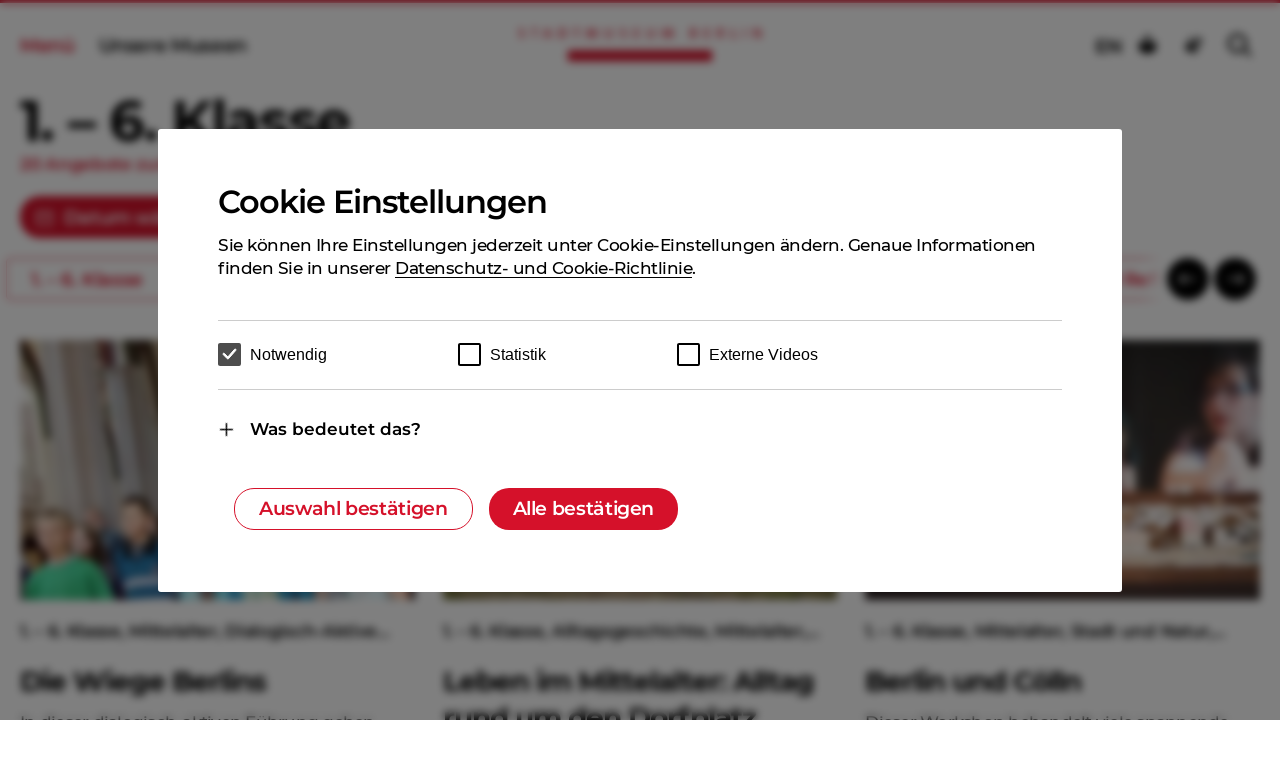

--- FILE ---
content_type: text/html; charset=UTF-8
request_url: https://www.stadtmuseum.de/veranstaltung/1-6-klasse
body_size: 21226
content:
<!DOCTYPE html>
<html lang="de">
<head>
	<meta charset="UTF-8">
	<title>1. – 6. Klasse | Stadtmuseum Berlin</title>
	<meta http-equiv="X-UA-Compatible" content="IE=edge">
	<meta name="viewport" content="width=device-width, initial-scale=1.0">

	<link rel="preload" href="/assets/fonts/46aad096-43bd-42b2-b88c-3550edab3616/fonts/Montserrat-SemiBold.woff2" as="font" type="font/woff2" crossorigin="anonymous">
	<link rel="preload" href="/assets/fonts/dc31fd8d-86a4-4ee5-b446-324945c67f1d/fonts/Montserrat-Bold.woff2" as="font" type="font/woff2" crossorigin="anonymous">
	<link rel="preload" href="/assets/fonts/827e90fb-fc34-4402-8323-07fcde781891/fonts/Montserrat-Medium.woff2" as="font" type="font/woff2" crossorigin="anonymous">
	<link rel="preload" href="/assets/fonts/icon/stadtmuseum.ttf" as="font" type="font/ttf" crossorigin="anonymous">
	
	<link rel="dns-prefetch" href="https://www.google-analytics.com/">

	<link rel="apple-touch-icon" sizes="180x180" href="/assets/favicon/apple-touch-icon.png">
	<link rel="icon" type="image/png" sizes="32x32" href="/assets/favicon/favicon-32x32.png">
	<link rel="icon" type="image/png" sizes="16x16" href="/assets/favicon/favicon-16x16.png">

	<link rel="mask-icon" href="/assets/favicon/safari-pinned-tab.svg" color="#d5112a">
	<link rel="shortcut icon" href="/assets/favicon/favicon.ico">
	<meta name="msapplication-TileColor" content="#d5112a">
	<meta name="msapplication-config" content="/assets/favicon/browserconfig.xml">
	<meta name="theme-color" content="#d5112a">

	<link rel="canonical" href="https://www.stadtmuseum.de/veranstaltung/1-6-klasse">

	<meta name="description" content="">
	<meta property="og:title" content="1. – 6. Klasse | Stadtmuseum Berlin">
	<meta property="og:type" content="website">
	<meta property="og:url" content="https://www.stadtmuseum.de/veranstaltung/1-6-klasse">
	<meta property="og:description" content="">
	<meta property="og:site_name" content="Stadtmuseum Berlin">
	<meta property="og:image" content="https://www.stadtmuseum.de/wp-content/uploads/2023/10/kinder-mit-federkiel.jpg">
	<meta property="og:image:width" content="1200">
	<meta property="og:image:height" content="800">
	<meta name="twitter:card" content="summary_large_image">
	<meta name="twitter:site" content="Stadtmuseum Berlin">
	<meta name="twitter:title" content="1. – 6. Klasse | Stadtmuseum Berlin">
	<meta name="twitter:description" content="">
	<meta name="twitter:image" content="https://www.stadtmuseum.de/wp-content/uploads/2023/10/kinder-mit-federkiel.jpg">

	<script src="/providers/scroll-native/scroll-native.js?stc_1d7bf213e2615ef3650d4570d494383cc5ba44d9"></script><script src="/providers/audio/audio.js?stc_1d7bf213e2615ef3650d4570d494383cc5ba44d9"></script><link type="text/css" rel="stylesheet" href="/providers/audio/audio.css?stc_1d7bf213e2615ef3650d4570d494383cc5ba44d9"><script src="/providers/accessibility/accessibility.js?stc_1d7bf213e2615ef3650d4570d494383cc5ba44d9"></script><link type="text/css" rel="stylesheet" href="/providers/accessibility/accessibility.css?stc_1d7bf213e2615ef3650d4570d494383cc5ba44d9"><script src="/providers/mouse-position/mouse-position.js?stc_1d7bf213e2615ef3650d4570d494383cc5ba44d9"></script><script src="/providers/parallax/parallax.js?stc_1d7bf213e2615ef3650d4570d494383cc5ba44d9"></script><link type="text/css" rel="stylesheet" href="/blocks/standard-teaser/standard-teaser.css?stc_1d7bf213e2615ef3650d4570d494383cc5ba44d9"><link type="text/css" rel="stylesheet" href="/wp-content/mu-plugins/ho-blocks/includes/block-editor/posttypes/event/header/output/event.css?stc_1d7bf213e2615ef3650d4570d494383cc5ba44d9"><link type="text/css" rel="stylesheet" href="/wp-content/mu-plugins/ho-blocks/includes/block-editor/blocks/buttons/output/buttons.css?stc_1d7bf213e2615ef3650d4570d494383cc5ba44d9"><link type="text/css" rel="stylesheet" href="/wp-content/mu-plugins/ho-blocks/includes/block-editor/blocks/copy-info/output/copy-info.css?stc_1d7bf213e2615ef3650d4570d494383cc5ba44d9"><link type="text/css" rel="stylesheet" href="/wp-content/mu-plugins/ho-blocks/includes/block-editor/blocks/copy-hint/output/copy-hint.css?stc_1d7bf213e2615ef3650d4570d494383cc5ba44d9"><link type="text/css" rel="stylesheet" href="/wp-content/mu-plugins/ho-blocks/includes/block-editor/blocks/gallery/output/gallery.css?stc_1d7bf213e2615ef3650d4570d494383cc5ba44d9"><link rel="stylesheet" href="/../build/style-f5237ca207.css"/><meta name='robots' content='max-image-preview:large' />
<link rel="alternate" hreflang="en" href="https://www.stadtmuseum.de/en/veranstaltung/1st-6th-grade" />
<link rel="alternate" hreflang="de" href="https://www.stadtmuseum.de/veranstaltung/1-6-klasse" />
<link rel="alternate" hreflang="x-default" href="https://www.stadtmuseum.de/veranstaltung/1-6-klasse" />
<link rel="alternate" type="application/rss+xml" title="Stadtmuseum Berlin &raquo; 1. – 6. Klasse Kategorie Feed" href="https://www.stadtmuseum.de/veranstaltung/1-6-klasse/feed" />
<style id='filebird-block-filebird-gallery-style-inline-css' type='text/css'>
ul.filebird-block-filebird-gallery{margin:auto!important;padding:0!important;width:100%}ul.filebird-block-filebird-gallery.layout-grid{display:grid;grid-gap:20px;align-items:stretch;grid-template-columns:repeat(var(--columns),1fr);justify-items:stretch}ul.filebird-block-filebird-gallery.layout-grid li img{border:1px solid #ccc;box-shadow:2px 2px 6px 0 rgba(0,0,0,.3);height:100%;max-width:100%;-o-object-fit:cover;object-fit:cover;width:100%}ul.filebird-block-filebird-gallery.layout-masonry{-moz-column-count:var(--columns);-moz-column-gap:var(--space);column-gap:var(--space);-moz-column-width:var(--min-width);columns:var(--min-width) var(--columns);display:block;overflow:auto}ul.filebird-block-filebird-gallery.layout-masonry li{margin-bottom:var(--space)}ul.filebird-block-filebird-gallery li{list-style:none}ul.filebird-block-filebird-gallery li figure{height:100%;margin:0;padding:0;position:relative;width:100%}ul.filebird-block-filebird-gallery li figure figcaption{background:linear-gradient(0deg,rgba(0,0,0,.7),rgba(0,0,0,.3) 70%,transparent);bottom:0;box-sizing:border-box;color:#fff;font-size:.8em;margin:0;max-height:100%;overflow:auto;padding:3em .77em .7em;position:absolute;text-align:center;width:100%;z-index:2}ul.filebird-block-filebird-gallery li figure figcaption a{color:inherit}.fb-block-hover-animation-zoomIn figure{overflow:hidden}.fb-block-hover-animation-zoomIn figure img{transform:scale(1);transition:.3s ease-in-out}.fb-block-hover-animation-zoomIn figure:hover img{transform:scale(1.3)}.fb-block-hover-animation-shine figure{overflow:hidden;position:relative}.fb-block-hover-animation-shine figure:before{background:linear-gradient(90deg,hsla(0,0%,100%,0) 0,hsla(0,0%,100%,.3));content:"";display:block;height:100%;left:-75%;position:absolute;top:0;transform:skewX(-25deg);width:50%;z-index:2}.fb-block-hover-animation-shine figure:hover:before{animation:shine .75s}@keyframes shine{to{left:125%}}.fb-block-hover-animation-opacity figure{overflow:hidden}.fb-block-hover-animation-opacity figure img{opacity:1;transition:.3s ease-in-out}.fb-block-hover-animation-opacity figure:hover img{opacity:.5}.fb-block-hover-animation-grayscale figure img{filter:grayscale(100%);transition:.3s ease-in-out}.fb-block-hover-animation-grayscale figure:hover img{filter:grayscale(0)}

</style>
<link rel='stylesheet' id='wpml-blocks-css' href='https://www.stadtmuseum.de/wp-content/plugins/sitepress-multilingual-cms/dist/css/blocks/styles.css?ver=4.6.10' type='text/css' media='all' />
<link rel="https://api.w.org/" href="https://www.stadtmuseum.de/wp-json/" /><link rel="alternate" type="application/json" href="https://www.stadtmuseum.de/wp-json/wp/v2/event-category/160" /></head><body class="archive tax-event-category term-1-6-klasse term-160 env-production site-loading">
<a href="#blocks" class="skip-link">Zum Hauptinhalt springen</a>
<div data-rocket-location-hash="66ed3d4dd4168b9458a0e91536829ebb" id="vue-providers">
			<provider-mouse-position></provider-mouse-position>		<provider-scroll-native></provider-scroll-native>	<provider-audio inline-template>
	<div class="site-audio" ref="view">

		<figure class="audio-player" ref="player">
			<div class="audio-player-row audio-player-left mobile-view">
				<div class="audio-player-btns" :class="{ playing: playing }">
					<button type="button" class="ho-button is-primary has-icon audio-player-btns-play" @click="playHandler" aria-label="Audio Abspielen">
						<span class="ho-button-icon icon-play"></span>
					</button>

					<button type="button" class="ho-button is-primary has-icon audio-player-btns-pause" @click="pauseHandler" aria-label="Audio Abspielen">
						<span class="ho-button-icon icon-pause"></span>
					</button>
				</div>
			</div>

			<div class="audio-player-row audio-player-top">
				<div v-if="data">
					<div class="audio-player-overline" v-html="data.label"></div>
					<div class="audio-player-description insignificant" v-html="data.description"></div>
				</div>
			</div>
			<div class="audio-player-row audio-player-center web-view">
				<div class="audio-player-btns" :class="{ playing: playing }">
					<button type="button" class="ho-button is-primary has-icon audio-player-btns-play" @click="playHandler" aria-label="Audio Abspielen">
						<span class="ho-button-icon icon-play"></span>
					</button>

					<button type="button" class="ho-button is-primary has-icon audio-player-btns-pause" @click="pauseHandler" aria-label="Audio Abspielen">
						<span class="ho-button-icon icon-pause"></span>
					</button>
				</div>

				<div ref="progress" class="audio-player-progress web-view" @mousedown="dragStart" @touchstart="dragStart" aria-hidden="true">
					<button ref="pointer" class="audio-player-progress-pointer" aria-hidden="true"><div class="audio-player-progress-pointer-icon"></div></button>
					<div ref="bar" class="audio-player-progress-bar" aria-hidden="true"></div>
					<div class="audio-player-progress-bg" aria-hidden="true"></div>
				</div>

				<div class="audio-player-timer-start" v-html="this.$options.filters.secondsAsTime(time)" aria-hidden="true">00:00</div>
				<div class="audio-player-timer-divider">&nbsp;/&nbsp;</div>
				<div class="audio-player-timer-end" v-html="this.$options.filters.secondsAsTime(end)" aria-hidden="true">00:00</div>

			</div>

			<div class="audio-player-row audio-player-end">
				<button type="button" class="ho-button is-primary has-icon audio-player-btns-close" @click="close" aria-label="Audio beenden">
					<span class="ho-button-icon icon-close"></span>
				</button>
			</div>

			<audio controls ref="audio">
				<source ref="audioSource" src="" type="audio/mpeg">
				Your browser does not support the audio element.			</audio>
		</figure>
	</div>
</provider-audio>	<provider-accessibility></provider-accessibility>		<provider-parallax></provider-parallax>	<script type="text/x-template" id="lazy-media-annotations-modal">
	<div class="lazy-media-annotations-modal" @click="click">
		<div class="lazy-media-annotations-modal-content" ref="content">
			<div class="lazy-media-annotations-modal-close">
				<button type="button" class="ho-button is-small is-primary has-icon" aria-label="Fenster schließen" @click="click">
					<span class="ho-button-icon icon-close"></span>
				</button>
			</div>
			<div data-rocket-location-hash="34238545e59ca52e3a6d1ba8a154f870" class="lazy-media-annotations-modal-inner zeplin-copySmall" v-if="!!item">
				<p v-text="copy"></p>
			</div>
		</div>
	</div>
</script>
	<script type="text/x-template" id="lazy-media-zoom">
	<div class="lazy-media-zoom" @click="click">
		<div class="lazy-media-zoom-content" ref="content"></div>
	</div>
</script>
	<lazy-media-zoom></lazy-media-zoom>
	<lazy-media-annotations-modal></lazy-media-annotations-modal>
</div>
<script src="/providers/viewport/viewport.js"></script>
<script src="/providers/providers.js"></script>

<div data-rocket-location-hash="d733af5a47afc5ff2b31f1ebbccac223" class="header-border"></div>

<div data-rocket-location-hash="83a1e7a9f4fc91654998bdcd7e7a16ba" id="vue-site-head">
	<site-header inline-template>
		<header role="banner" ref="view">
			<nav class="container-fluid" aria-label="Menu">
				<ul class="row middle-xs">

					<li class="col-xs-6 col-md-4 center-xxs first-md">
						<button class="ho-button header-menu" @click="open" aria-label="Hauptmenü öffnen" aria-controls="site-navigation" :aria-expanded="isOpen"><span class="ho-button-label font-bold">Menü</span></button>
						<a href="/museen" class="ho-button is-text web-view"><span class="ho-button-label font-bold">Unsere Museen</span></a>
					</li>

					<li class="col-xs-12 logo-col col-md-4 center-xxs first-xs">
						<a href="https://www.stadtmuseum.de" class="logo" aria-label="Zur Startseite"><img src="/assets/logos/sm_logo.svg" alt="" width="243" height="34"></a>
					</li>

					<li class="col-xs-6 col-md-4 end-xs web-view">
						<nav class="dgs_ls"><ul>
							<li><a href="https://www.stadtmuseum.de/en/veranstaltung/1st-6th-grade" class="ho-button is-text web-view"><span class="ho-button-label font-bold">EN</span></a></li>							<li><a href="/leichte-sprache" class="de-only ho-button has-icon-large" aria-label="Seite in leichter Sprache ansehen"><span class="ho-button-icon icon-leichte-sprache has-default-color"></span></a></li>
							<li><a href="/gebaerdensprache" class="de-only ho-button has-icon-large" aria-label="Seite in Gebärden Sprache ansehen"><span class="ho-button-icon icon-gebarden has-default-color"></span></a></li>
							
							<li><a href="/suche" class="ho-button has-icon-large" aria-label="Suche"><span class="ho-button-icon icon-suche has-default-color"></span></a></li>
						</ul></nav>
					</li>

					<li class="col-xs-6 col-md-4 center-xxs end-xs mobile-view">
						<a href="/museen" class="ho-button is-text"><span class="ho-button-label font-bold">Museen</span></a>
					</li>
				</ul>
			</nav>
		</header>
	</site-header>

	<site-navigation inline-template>
	<div class="site-navigation" id="site-navigation" ref="view">
		<div class="site-navigation-background" ref="background"></div>
		<div class="header-border"></div>

		<div class="site-navigation-header" ref="top">
			<div class="container-fluid">
				<div class="row middle-xs">
					<div class="col-xs-3">
						<nav class="lang" ref="lang" aria-label="Sprachnavigation">
							<div class="menu-lang-container"><ul id="menu-lang" class="menu"><li id="menu-item-wpml-ls-16-en" class="menu-item wpml-ls-slot-16 wpml-ls-item wpml-ls-item-en wpml-ls-menu-item wpml-ls-first-item wpml-ls-last-item menu-item-type-wpml_ls_menu_item menu-item-object-wpml_ls_menu_item menu-item-wpml-ls-16-en"><a title="English" href="https://www.stadtmuseum.de/en/veranstaltung/1st-6th-grade"><span class="ho-button-label"><span class="wpml-ls-native" lang="en">English</span></span></a></li>
</ul></div>						</nav>
					</div>
					<div class="col-xs-9 end-xs">
						<a href="/suche" class="site-navigation-search ho-button is-large has-icon-text-outside">
							<span class="ho-button-label">Suche</span>
							<span class="ho-button-icon icon-suche"></span>
						</a>

						<button type="button" class="ho-button is-large is-tertiary has-icon site-navigation-close" aria-label="Hauptmenü schließen" @click="close" ref="close">
							<span class="ho-button-icon icon-navi_close"></span>
						</button>
					</div>
				</div>
			</div>
		</div>


		<div class="site-navigation-main" ref="main">
			<div class="site-navigation-main-top">
				<div class="container-fluid">
					<div class="row">
						<div class="col-xs-12 col-md-7">
							<nav class="main" aria-label="Hauptnavigation">
								<div class="menu-main-container"><ul id="menu-main" class="menu"><li id="menu-item-499" class="menu-item menu-item-type-post_type menu-item-object-page menu-item-499"><a href="https://www.stadtmuseum.de/programm"><span class="ho-button-label">Programm</span></a></li>
<li id="menu-item-1001" class="menu-item menu-item-type-post_type menu-item-object-page menu-item-1001"><a href="https://www.stadtmuseum.de/ausstellungen"><span class="ho-button-label">Ausstellungen</span></a></li>
<li id="menu-item-500" class="menu-item menu-item-type-post_type menu-item-object-page menu-item-500"><a href="https://www.stadtmuseum.de/berlin-geschichten"><span class="ho-button-label">Berlin Geschichten</span></a></li>
<li id="menu-item-4050" class="menu-item menu-item-type-post_type menu-item-object-page menu-item-4050"><a href="https://www.stadtmuseum.de/museen"><span class="ho-button-label">Unsere Museen</span></a></li>
<li class="padding-top-third"><a href="https://tickets.stadtmuseum.de/#/tickets/filters?group=timeSlot" class="ho-button is-primary is-large site-navigation-tickets" aria-label="Ticket kaufen">
								<span class="ho-button-label">Tickets</span>
							</a></li></ul></div>							</nav>
							
							
						</div>
						<div class="col-xs-12 col-md-5">
							<div class="box">
								<nav class="main-second-level margin-bottom-half" aria-label="Sekundärnavigation">
								<div class="menu-main-menu-second-level-container"><ul id="menu-main-menu-second-level" class="menu"><li class="menu-item menu-item-type-post_type menu-item-object-page menu-item-has-children"><a href="https://www.stadtmuseum.de/vermittlung"><span class="ho-button-label">Buchbare Angebote</span></a>
<ul class='sub-menu' id='submenu-697482b1397b9' style='display: none;'>
	<li class="menu-item menu-item-type-post_type menu-item-object-page"><a href="https://www.stadtmuseum.de/vermittlung/kita"><span class="ho-button-label">Kita</span></a></li>
	<li class="menu-item menu-item-type-post_type menu-item-object-page"><a href="https://www.stadtmuseum.de/vermittlung/schule"><span class="ho-button-label">Schule</span></a></li>
	<li class="menu-item menu-item-type-post_type menu-item-object-page"><a href="https://www.stadtmuseum.de/vermittlung/familien"><span class="ho-button-label">Familien</span></a></li>
	<li class="menu-item menu-item-type-post_type menu-item-object-page"><a href="https://www.stadtmuseum.de/vermittlung/fuehrungen-fuer-erwachsene"><span class="ho-button-label">Führungen für Erwachsene</span></a></li>
	<li class="menu-item menu-item-type-post_type menu-item-object-page"><a href="https://www.stadtmuseum.de/fortbildungen-fuer-lehrkraefte"><span class="ho-button-label">Fortbildungen für Lehrkräfte</span></a></li>
</ul>
</li>
<li class="menu-item menu-item-type-post_type menu-item-object-page menu-item-has-children"><a href="https://www.stadtmuseum.de/sammlung"><span class="ho-button-label">Sammlung</span></a>
<ul class='sub-menu' id='submenu-697482b139825' style='display: none;'>
	<li class="menu-item menu-item-type-post_type menu-item-object-page"><a href="https://www.stadtmuseum.de/sammlung/ueber-die-sammlung"><span class="ho-button-label">Über die Sammlung</span></a></li>
	<li class="menu-item menu-item-type-post_type menu-item-object-page"><a href="https://www.stadtmuseum.de/sammlung/sammlungen"><span class="ho-button-label">Sammlungen</span></a></li>
	<li class="menu-item menu-item-type-post_type menu-item-object-page"><a href="https://www.stadtmuseum.de/sammlung/forschung-und-berichte"><span class="ho-button-label">Forschung</span></a></li>
	<li class="menu-item menu-item-type-post_type menu-item-object-page"><a href="https://www.stadtmuseum.de/service-angebote"><span class="ho-button-label">Service-Angebote</span></a></li>
	<li class="menu-item menu-item-type-custom menu-item-object-custom"><a href="https://sammlung-online.stadtmuseum.de/"><span class="ho-button-label">Sammlung Online</span></a></li>
	<li class="menu-item menu-item-type-post_type menu-item-object-page"><a href="https://www.stadtmuseum.de/sammlung/berlin-jetzt"><span class="ho-button-label">Berlin jetzt!</span></a></li>
</ul>
</li>
<li class="menu-item menu-item-type-post_type menu-item-object-page"><a href="https://www.stadtmuseum.de/presse"><span class="ho-button-label">Presse</span></a></li>
<li class="menu-item menu-item-type-post_type menu-item-object-page menu-item-has-children"><a href="https://www.stadtmuseum.de/ueber-uns"><span class="ho-button-label">Über uns</span></a>
<ul class='sub-menu' id='submenu-697482b1398a4' style='display: none;'>
	<li class="menu-item menu-item-type-post_type menu-item-object-page"><a href="https://www.stadtmuseum.de/ueber-uns/was-wir-tun"><span class="ho-button-label">Was wir  tun</span></a></li>
	<li class="menu-item menu-item-type-post_type menu-item-object-page"><a href="https://www.stadtmuseum.de/vermittlung"><span class="ho-button-label">Vermittlung</span></a></li>
	<li class="menu-item menu-item-type-post_type menu-item-object-page"><a href="https://www.stadtmuseum.de/ueber-uns/organisation"><span class="ho-button-label">Organisation</span></a></li>
	<li class="menu-item menu-item-type-post_type menu-item-object-page"><a href="https://www.stadtmuseum.de/ueber-uns/engagement"><span class="ho-button-label">Engagement</span></a></li>
	<li class="menu-item menu-item-type-post_type menu-item-object-page"><a href="https://www.stadtmuseum.de/ueber-uns/jobs"><span class="ho-button-label">Jobs</span></a></li>
</ul>
</li>
<li class="menu-item menu-item-type-custom menu-item-object-custom"><a href="/artikel/barrierefreiheit"><span class="ho-button-label">Barrierefreiheit</span></a></li>
<li class="menu-item menu-item-type-post_type menu-item-object-page"><a href="https://www.stadtmuseum.de/kontakt"><span class="ho-button-label">Kontakt</span></a></li>
</ul></div>								</nav>

								<!--div class="info margin-bottom-half">
									<a href="tel:+493024002162" class="ho-button has-highlight-color info-phone ">
										<span class="ho-button-label">
											Infoline (030) 24 002-162										</span>
									</a>

									<div class="info-dates font-bold">Mo - Fr, 10 - 18 Uhr</div>

									<a :href="'rq.zhrfhzgqngf@bsav:bgyvnz' | decodeMailto" class="ho-button has-highlight-color info-mail">
										<span class="ho-button-label"> {{'rq.zhrfhzgqngf@bsav' | decodeMailto}}</span>
									</a>
								</div-->
							</div>
						</div>
					</div>
				</div>
			</div>
			<div class="site-navigation-main-bottom">
				<div class="site-navigation-main-bottom-content" ref="bottom">
					<div class="container-fluid">
						<div class="row site-navigation-main-bottom-border middle-xs">
							<div class="col-xs-12 col-sm-7 last-xs first-sm">
								<nav class="meta">
									<div class="menu-forschung-container"><ul id="menu-forschung" class="menu"><li id="menu-item-768" class="menu-item menu-item-type-post_type menu-item-object-page menu-item-768"><a href="https://www.stadtmuseum.de/newsletter"><span class="ho-button-label">Newsletter</span></a></li>
<li id="menu-item-7121" class="menu-item menu-item-type-post_type menu-item-object-page menu-item-7121"><a href="https://www.stadtmuseum.de/presse"><span class="ho-button-label">Presse</span></a></li>
<li id="menu-item-767" class="menu-item menu-item-type-post_type menu-item-object-page menu-item-767"><a href="https://www.stadtmuseum.de/ueber-uns/jobs"><span class="ho-button-label">Jobs</span></a></li>
<li id="menu-item-1211" class="menu-item menu-item-type-post_type menu-item-object-page menu-item-1211"><a href="https://www.stadtmuseum.de/vergabe"><span class="ho-button-label">Vergabe</span></a></li>
<li id="menu-item-14166" class="menu-item menu-item-type-post_type menu-item-object-page menu-item-14166"><a href="https://www.stadtmuseum.de/service-angebote/leihverkehr"><span class="ho-button-label">Leihverkehr</span></a></li>
<li id="menu-item-87336" class="menu-item menu-item-type-post_type menu-item-object-page menu-item-87336"><a href="https://www.stadtmuseum.de/netiquette"><span class="ho-button-label">Netiquette</span></a></li>
</ul></div>								</nav>
							</div>
							<div class="col-xs-12 col-sm-5 end-xs">
								<nav class="social" aria-label="Soziale Netzwerke">
									<div class="ho-button-group">
										<a href="https://www.instagram.com/stadtmuseumberlin/" rel="ucg" target="_blank" class="ho-button is-small is-tertiary has-icon-large social-insta" aria-label="Stadtmuseum auf Instagram besuchen">
											<span class="ho-button-icon icon-insta"></span>
										</a>

										<a href="https://www.youtube.com/channel/UC7jc5opH5hH4E-yca2oJTLA" rel="ucg" target="_blank" class="ho-button is-small is-tertiary has-icon-large social-youtube" aria-label="Stadtmuseum auf Youtube besuchen">
											<span class="ho-button-icon icon-youtube"></span>
										</a>

										<a href="https://www.facebook.com/stadtmuseumberlin/" rel="ucg" target="_blank" class="ho-button is-small is-tertiary has-icon-large social-facebook" aria-label="Stadtmuseum auf Facebook besuchen">
											<span class="ho-button-icon icon-facebook"></span>
										</a>

										<a href="https://www.threads.net/@stadtmuseumberlin" rel="ucg" target="_blank" class="ho-button is-small is-tertiary has-icon-large social-threads" aria-label="Stadtmuseum auf Threads besuchen">
											<span class="ho-button-icon icon-threads"></span>
										</a>
									</div>
								</nav>
							</div>
						</div>
					</div>
				</div>
			</div>
		</div>
	</div>
</site-navigation></div><div data-rocket-location-hash="fbe411b129bc6a61b3b3144a7682e8ad" data-scroll-container id="body-scroll"><article data-rocket-location-hash="f756010e190c03a68ae75b021f27642e" dir="ltr"><div data-rocket-location-hash="ac2380c947035b31258804acd4430e30" id="blocks" role="main" class="post-7662 event type-event status-publish has-post-thumbnail hentry event-category-1-6-klasse event-category-mittelalter event-category-dialogisch-aktive-fuehrung museumsportal-category-buchbares-gruppenangebot museumsportal-category-fuehrung museumsportal-topic-geschichte-kulturgeschichte" aria-label="Hauptinhalt">
	<div class="blocks-content">
		<section class="block block-header-standard margin-top-sixth margin-bottom-sixth">
			<div class="container-fluid">
				<div class="row">
					<div class="col-xs-12">
						<h1 class="h2 margin-bottom-sixth">1. – 6. Klasse</h1>
					</div>
				</div>
				<div class="row margin-bottom-sixth">
					<div class="col-xs-8 copy">
						<div class="h4"><p class="zeplin-metadata has-highlight-color">20 Angebote zum Thema  1. – 6. Klasse</p></div>
					</div>
					<div class="col-xs-4">
											</div>
				</div>
			</div>
			<div class="container-fluid">
				<div class="row">
					<div class="col-xs-12">
						<div class="ho-button-group-endless-mobile-100">
							<div class="ho-button-group">
								<datepicker-wrapper pagemode="formats"></datepicker-wrapper>

								<museums-filter button-class="is-secondary is-small"></museums-filter>
							</div>
						</div>
					</div>
				</div>
			</div>
			<events-filter></events-filter>
		</section>

		<section class="block block-teaser  block-teaser-event " >

	
		
			<div class="container-fluid teaser-no-lane"  data-parallax-stagger='{"child":"li","mask":".row","split":false,"in":{"opacity": [0,0],"delay":0},"center":{"y": [60,0],"opacity": [0,1],"delay":1,"ease":"sine.out"},"out":{"opacity": [1,0],"delay":0,"ease":"sine.in"}}'>
			<ul class="row">
				<li class="col-xs-12 col-sm-4 teaser-gomus padding-bottom-third teaser-gomus teaser-type-gomus teaser-event teaser-type-standard teaser-col-3" data-event="7662" data-cats="160,162,161,143" data-museen="824">
	<a href="https://www.stadtmuseum.de/veranstaltungen/die-wiege-berlins" class="teaser">
		<div class="museum-box">
			<div class="teaser-image">
				
		<lazy-media-inline inline-template data-id="7667">
			<figure itemscope itemtype="http://schema.org/ImageObject" class="lazy-media-inline " role="group" id="media_697482b144e39">
				<script type="application/json" ref="data">
				{
				"sizes" : {"medium":{"file":"kinder_nikolaikirche_zugeschnitten_foto_michael_setzpfandt-225x300.jpg","width":225,"height":300,"mime-type":"image\/jpeg","filesize":23109},"small":{"file":"kinder_nikolaikirche_zugeschnitten_foto_michael_setzpfandt-330x440.jpg","width":330,"height":440,"mime-type":"image\/jpeg","filesize":41907},"semi":{"file":"kinder_nikolaikirche_zugeschnitten_foto_michael_setzpfandt-435x580.jpg","width":435,"height":580,"mime-type":"image\/jpeg","filesize":64029},"mobile":{"file":"kinder_nikolaikirche_zugeschnitten_foto_michael_setzpfandt-540x720.jpg","width":540,"height":720,"mime-type":"image\/jpeg","filesize":87804},"original":{"file":"kinder_nikolaikirche_zugeschnitten_foto_michael_setzpfandt.jpg","width":750,"height":1000}},
				"alt" : "",
				"path" : "\/wp-content\/uploads\/2022\/11\/",
				"video" : null,
				"autoplay" : null,
				"youtube" : null,
				"youtubelabel" : "play",
				"brightness" : 100,
				"crop" : null,
				"background" : true,
				"scale" : 1,
				"zoom" : false,
				"annotations" : null				}
			</script>
				<div class="height-container" style="padding-bottom:66%;  " v-if="sizes">
					<lazy-media :inline="true" :alt="alt" :sizes="sizes" :scale="scale" :zoom="zoom" :brightness="brightness" :path="path" :video="video" :autoplay="autoplay" :youtube="youtube" :crop="crop" :youtubelabel="youtubelabel" :annotations="annotations" :background="background"></lazy-media>

									</div>

				
				


				
			   							</figure>
		</lazy-media-inline>
					</div>
			<div class="teaser-copy padding-top-sixth">
				<div>
											<div class="zeplin-metadata margin-bottom-sixth clamp-1">1. – 6. Klasse,  Mittelalter,  Dialogisch-Aktive Führung</div>
					
					<div class="teaser-header padding-bottom-minimal">
						<div><h3 class="zeplin-teaserHeadline-M">
														Die Wiege Berlins</h3></div>
					</div>
					<div class="copy margin-bottom-atom">
						<p class="zeplin-teaserCopy">In dieser dialogisch-aktiven Führung gehen Kinder gemeinsam auf Spurensuche und erkunden das älteste erhaltene Kirchenbauwerk Berlins. </p>
					</div>

											<div class="zeplin-metadata_highlight padding-bottom-minimal has-highlight-color">Buchbares Angebot</div>
					
											<span class="ho-button is-small is-text has-icon-text-inside"><span class="ho-button-icon icon-pin"></span><span class="ho-button-label">Museum Nikolaikirche</span></span>
									</div>
			</div>
		</div>
	</a>
</li><li class="col-xs-12 col-sm-4 teaser-gomus padding-bottom-third teaser-gomus teaser-type-gomus teaser-event teaser-type-standard teaser-col-3" data-event="7679" data-cats="160,154,162,161,143" data-museen="604">
	<a href="https://www.stadtmuseum.de/veranstaltungen/leben-im-mittelalter-alltag-rund-um-den-dorfplatz" class="teaser">
		<div class="museum-box">
			<div class="teaser-image">
				
		<lazy-media-inline inline-template data-id="50638">
			<figure itemscope itemtype="http://schema.org/ImageObject" class="lazy-media-inline " role="group" id="media_697482b1455b8">
				<script type="application/json" ref="data">
				{
				"sizes" : {"medium":{"file":"maedchen-mit-dreschflegel-300x200.jpg","width":300,"height":200,"mime-type":"image\/jpeg","filesize":19328},"large":{"file":"maedchen-mit-dreschflegel-1024x682.jpg","width":1024,"height":682,"mime-type":"image\/jpeg","filesize":163256},"medium_large":{"file":"maedchen-mit-dreschflegel-768x512.jpg","width":768,"height":512,"mime-type":"image\/jpeg","filesize":100850},"small":{"file":"maedchen-mit-dreschflegel-440x293.jpg","width":440,"height":293,"mime-type":"image\/jpeg","filesize":38568},"semi":{"file":"maedchen-mit-dreschflegel-580x387.jpg","width":580,"height":387,"mime-type":"image\/jpeg","filesize":63295},"mobile":{"file":"maedchen-mit-dreschflegel-720x480.jpg","width":720,"height":480,"mime-type":"image\/jpeg","filesize":90200},"original":{"file":"maedchen-mit-dreschflegel.jpg","width":1280,"height":853}},
				"alt" : "M\u00e4dchen mit Dreschflegel auf einer Wiese im Museumsdorf D\u00fcppel",
				"path" : "\/wp-content\/uploads\/2022\/11\/",
				"video" : null,
				"autoplay" : null,
				"youtube" : null,
				"youtubelabel" : "play",
				"brightness" : 100,
				"crop" : null,
				"background" : true,
				"scale" : 1,
				"zoom" : false,
				"annotations" : null				}
			</script>
				<div class="height-container" style="padding-bottom:66%;  " v-if="sizes">
					<lazy-media :inline="true" :alt="alt" :sizes="sizes" :scale="scale" :zoom="zoom" :brightness="brightness" :path="path" :video="video" :autoplay="autoplay" :youtube="youtube" :crop="crop" :youtubelabel="youtubelabel" :annotations="annotations" :background="background"></lazy-media>

									</div>

				
				


				
			   							</figure>
		</lazy-media-inline>
					</div>
			<div class="teaser-copy padding-top-sixth">
				<div>
											<div class="zeplin-metadata margin-bottom-sixth clamp-1">1. – 6. Klasse,  Alltagsgeschichte,  Mittelalter,  Dialogisch-Aktive Führung</div>
					
					<div class="teaser-header padding-bottom-minimal">
						<div><h3 class="zeplin-teaserHeadline-M">
														Leben im Mittelalter: Alltag rund um den Dorfplatz</h3></div>
					</div>
					<div class="copy margin-bottom-atom">
						<p class="zeplin-teaserCopy">Rund um den Düppeler Dorfplatz erkundet die Gruppe mittelalterliche Landwirtschaft und Handwerke.</p>
					</div>

											<div class="zeplin-metadata_highlight padding-bottom-minimal has-highlight-color">Buchbares Angebot</div>
					
											<span class="ho-button is-small is-text has-icon-text-inside"><span class="ho-button-icon icon-pin"></span><span class="ho-button-label">Museumsdorf Düppel</span></span>
									</div>
			</div>
		</div>
	</a>
</li><li class="col-xs-12 col-sm-4 teaser-gomus padding-bottom-third teaser-gomus teaser-type-gomus teaser-event teaser-type-standard teaser-col-3" data-event="7693" data-cats="160,151,161,143,153" data-museen="824">
	<a href="https://www.stadtmuseum.de/veranstaltungen/berlin-und-coelln" class="teaser">
		<div class="museum-box">
			<div class="teaser-image">
				
		<lazy-media-inline inline-template data-id="20821">
			<figure itemscope itemtype="http://schema.org/ImageObject" class="lazy-media-inline " role="group" id="media_697482b145dd8">
				<script type="application/json" ref="data">
				{
				"sizes" : {"medium":{"file":"die-wiege-berlins-300x200.jpg","width":300,"height":200,"mime-type":"image\/jpeg","filesize":12833},"large":{"file":"die-wiege-berlins-1024x682.jpg","width":1024,"height":682,"mime-type":"image\/jpeg","filesize":72969},"medium_large":{"file":"die-wiege-berlins-768x512.jpg","width":768,"height":512,"mime-type":"image\/jpeg","filesize":47532},"small":{"file":"die-wiege-berlins-440x293.jpg","width":440,"height":293,"mime-type":"image\/jpeg","filesize":21407},"semi":{"file":"die-wiege-berlins-580x387.jpg","width":580,"height":387,"mime-type":"image\/jpeg","filesize":32048},"mobile":{"file":"die-wiege-berlins-720x480.jpg","width":720,"height":480,"mime-type":"image\/jpeg","filesize":43377},"original":{"file":"die-wiege-berlins.jpg","width":1280,"height":853}},
				"alt" : "Kinder entdecken an dem Stadtmodell, wie Berlin im Mittelalter ausgesehen hat.",
				"path" : "\/wp-content\/uploads\/2022\/11\/",
				"video" : null,
				"autoplay" : null,
				"youtube" : null,
				"youtubelabel" : "play",
				"brightness" : 100,
				"crop" : null,
				"background" : true,
				"scale" : 1,
				"zoom" : false,
				"annotations" : null				}
			</script>
				<div class="height-container" style="padding-bottom:66%;  " v-if="sizes">
					<lazy-media :inline="true" :alt="alt" :sizes="sizes" :scale="scale" :zoom="zoom" :brightness="brightness" :path="path" :video="video" :autoplay="autoplay" :youtube="youtube" :crop="crop" :youtubelabel="youtubelabel" :annotations="annotations" :background="background"></lazy-media>

									</div>

				
				


				
			   							</figure>
		</lazy-media-inline>
					</div>
			<div class="teaser-copy padding-top-sixth">
				<div>
											<div class="zeplin-metadata margin-bottom-sixth clamp-1">1. – 6. Klasse,  Mittelalter,  Stadt und Natur,  Handlungsorientierter Workshop</div>
					
					<div class="teaser-header padding-bottom-minimal">
						<div><h3 class="zeplin-teaserHeadline-M">
														Berlin und Cölln</h3></div>
					</div>
					<div class="copy margin-bottom-atom">
						<p class="zeplin-teaserCopy">Dieser Workshop behandelt viele spannende Fragen rund um das Leben im mittelalterlichen Berlin. </p>
					</div>

											<div class="zeplin-metadata_highlight padding-bottom-minimal has-highlight-color">Buchbares Angebot</div>
					
											<span class="ho-button is-small is-text has-icon-text-inside"><span class="ho-button-icon icon-pin"></span><span class="ho-button-label">Museum Nikolaikirche</span></span>
									</div>
			</div>
		</div>
	</a>
</li><li class="col-xs-12 col-sm-4 teaser-gomus padding-bottom-third teaser-gomus teaser-type-gomus teaser-event teaser-type-standard teaser-col-3" data-event="7717" data-cats="160,151,161,143" data-museen="824">
	<a href="https://www.stadtmuseum.de/veranstaltungen/feldstein-und-backstein" class="teaser">
		<div class="museum-box">
			<div class="teaser-image">
				
		<lazy-media-inline inline-template data-id="72149">
			<figure itemscope itemtype="http://schema.org/ImageObject" class="lazy-media-inline " role="group" id="media_697482b14654e">
				<script type="application/json" ref="data">
				{
				"sizes" : {"medium":{"file":"denkmal-werkstatt-nikolaikirche-300x234.jpg","width":300,"height":234,"mime-type":"image\/jpeg","filesize":22185},"large":{"file":"denkmal-werkstatt-nikolaikirche-1024x798.jpg","width":1024,"height":798,"mime-type":"image\/jpeg","filesize":142602},"medium_large":{"file":"denkmal-werkstatt-nikolaikirche-768x598.jpg","width":768,"height":598,"mime-type":"image\/jpeg","filesize":92836},"1536x1536":{"file":"denkmal-werkstatt-nikolaikirche-1536x1197.jpg","width":1536,"height":1197,"mime-type":"image\/jpeg","filesize":257239},"small":{"file":"denkmal-werkstatt-nikolaikirche-440x343.jpg","width":440,"height":343,"mime-type":"image\/jpeg","filesize":39385},"semi":{"file":"denkmal-werkstatt-nikolaikirche-580x452.jpg","width":580,"height":452,"mime-type":"image\/jpeg","filesize":61092},"mobile":{"file":"denkmal-werkstatt-nikolaikirche-720x561.jpg","width":720,"height":561,"mime-type":"image\/jpeg","filesize":84776},"hd":{"file":"denkmal-werkstatt-nikolaikirche-1280x997.jpg","width":1280,"height":997,"mime-type":"image\/jpeg","filesize":199210},"original":{"file":"denkmal-werkstatt-nikolaikirche.jpg","width":1920,"height":1496}},
				"alt" : "Farbige Stempeldrucke der Nikolaikirchent\u00fcrme liegen auf dem Boden",
				"path" : "\/wp-content\/uploads\/2025\/07\/",
				"video" : null,
				"autoplay" : null,
				"youtube" : null,
				"youtubelabel" : "play",
				"brightness" : 100,
				"crop" : null,
				"background" : true,
				"scale" : 1,
				"zoom" : false,
				"annotations" : null				}
			</script>
				<div class="height-container" style="padding-bottom:66%;  " v-if="sizes">
					<lazy-media :inline="true" :alt="alt" :sizes="sizes" :scale="scale" :zoom="zoom" :brightness="brightness" :path="path" :video="video" :autoplay="autoplay" :youtube="youtube" :crop="crop" :youtubelabel="youtubelabel" :annotations="annotations" :background="background"></lazy-media>

									</div>

				
				


				
			   							</figure>
		</lazy-media-inline>
					</div>
			<div class="teaser-copy padding-top-sixth">
				<div>
											<div class="zeplin-metadata margin-bottom-sixth clamp-1">1. – 6. Klasse,  Mittelalter,  Handlungsorientierter Workshop</div>
					
					<div class="teaser-header padding-bottom-minimal">
						<div><h3 class="zeplin-teaserHeadline-M">
														Feldstein und Backstein</h3></div>
					</div>
					<div class="copy margin-bottom-atom">
						<p class="zeplin-teaserCopy">In diesem Workshop lernen Kinder die Nikolaikirche als das älteste erhaltene Kirchenbauwerk Berlins kennen und erfahren, warum, wie und von wem es an dieser Stelle errichtet wurde.</p>
					</div>

											<div class="zeplin-metadata_highlight padding-bottom-minimal has-highlight-color">Buchbares Angebot</div>
					
											<span class="ho-button is-small is-text has-icon-text-inside"><span class="ho-button-icon icon-pin"></span><span class="ho-button-label">Museum Nikolaikirche</span></span>
									</div>
			</div>
		</div>
	</a>
</li><li class="col-xs-12 col-sm-4 teaser-gomus padding-bottom-third teaser-gomus teaser-type-gomus teaser-event teaser-type-standard teaser-col-3" data-event="7722" data-cats="160,151,161,143,163" data-museen="824">
	<a href="https://www.stadtmuseum.de/veranstaltungen/sage-und-wirklichkeit" class="teaser">
		<div class="museum-box">
			<div class="teaser-image">
				
		<lazy-media-inline inline-template data-id="50627">
			<figure itemscope itemtype="http://schema.org/ImageObject" class="lazy-media-inline " role="group" id="media_697482b146cf6">
				<script type="application/json" ref="data">
				{
				"sizes" : {"medium":{"file":"sage-und-wirklichkeit-300x199.jpg","width":300,"height":199,"mime-type":"image\/jpeg","filesize":14299},"large":{"file":"sage-und-wirklichkeit-1024x681.jpg","width":1024,"height":681,"mime-type":"image\/jpeg","filesize":95484},"medium_large":{"file":"sage-und-wirklichkeit-768x511.jpg","width":768,"height":511,"mime-type":"image\/jpeg","filesize":60792},"small":{"file":"sage-und-wirklichkeit-440x293.jpg","width":440,"height":293,"mime-type":"image\/jpeg","filesize":25842},"semi":{"file":"sage-und-wirklichkeit-580x386.jpg","width":580,"height":386,"mime-type":"image\/jpeg","filesize":39829},"mobile":{"file":"sage-und-wirklichkeit-720x479.jpg","width":720,"height":479,"mime-type":"image\/jpeg","filesize":55189},"original":{"file":"sage-und-wirklichkeit.jpg","width":1280,"height":851}},
				"alt" : "Sch\u00fcler gestalten einen Riesen aus der Sage",
				"path" : "\/wp-content\/uploads\/2022\/11\/",
				"video" : null,
				"autoplay" : null,
				"youtube" : null,
				"youtubelabel" : "play",
				"brightness" : 100,
				"crop" : null,
				"background" : true,
				"scale" : 1,
				"zoom" : false,
				"annotations" : null				}
			</script>
				<div class="height-container" style="padding-bottom:66%;  " v-if="sizes">
					<lazy-media :inline="true" :alt="alt" :sizes="sizes" :scale="scale" :zoom="zoom" :brightness="brightness" :path="path" :video="video" :autoplay="autoplay" :youtube="youtube" :crop="crop" :youtubelabel="youtubelabel" :annotations="annotations" :background="background"></lazy-media>

									</div>

				
				


				
			   							</figure>
		</lazy-media-inline>
					</div>
			<div class="teaser-copy padding-top-sixth">
				<div>
											<div class="zeplin-metadata margin-bottom-sixth clamp-1">1. – 6. Klasse,  Mittelalter,  Objekt, Ausstellung und Reflexion,  Handlungsorientierter Workshop</div>
					
					<div class="teaser-header padding-bottom-minimal">
						<div><h3 class="zeplin-teaserHeadline-M">
														Sage und Wirklichkeit</h3></div>
					</div>
					<div class="copy margin-bottom-atom">
						<p class="zeplin-teaserCopy">Wie steht es um den Wahrheitsgehalt von Sagen und was sollen sie uns vermitteln? Neben der Gründungsgeschichte der Stadt lernen die Kinder in diesem Workshop verschiedene Berliner Sagen kennen.</p>
					</div>

											<div class="zeplin-metadata_highlight padding-bottom-minimal has-highlight-color">Buchbares Angebot</div>
					
											<span class="ho-button is-small is-text has-icon-text-inside"><span class="ho-button-icon icon-pin"></span><span class="ho-button-label">Museum Nikolaikirche</span></span>
									</div>
			</div>
		</div>
	</a>
</li><li class="col-xs-12 col-sm-4 teaser-gomus padding-bottom-third teaser-gomus teaser-type-gomus teaser-event teaser-type-standard teaser-col-3" data-event="7729" data-cats="160,151,161,159" data-museen="824">
	<a href="https://www.stadtmuseum.de/veranstaltungen/gruft-und-begraebnis" class="teaser">
		<div class="museum-box">
			<div class="teaser-image">
				
		<lazy-media-inline inline-template data-id="7732">
			<figure itemscope itemtype="http://schema.org/ImageObject" class="lazy-media-inline " role="group" id="media_697482b14745e">
				<script type="application/json" ref="data">
				{
				"sizes" : {"medium":{"file":"workshop-tod-und-begraebnis-stadtmuseum-300x200.jpg","width":300,"height":200,"mime-type":"image\/jpeg","filesize":19697},"medium_large":{"file":"workshop-tod-und-begraebnis-stadtmuseum-768x513.jpg","width":768,"height":513,"mime-type":"image\/jpeg","filesize":77508},"small":{"file":"workshop-tod-und-begraebnis-stadtmuseum-440x294.jpg","width":440,"height":294,"mime-type":"image\/jpeg","filesize":35067},"semi":{"file":"workshop-tod-und-begraebnis-stadtmuseum-580x387.jpg","width":580,"height":387,"mime-type":"image\/jpeg","filesize":52694},"mobile":{"file":"workshop-tod-und-begraebnis-stadtmuseum-720x481.jpg","width":720,"height":481,"mime-type":"image\/jpeg","filesize":71452},"original":{"file":"workshop-tod-und-begraebnis-stadtmuseum.jpg","width":960,"height":641}},
				"alt" : "",
				"path" : "\/wp-content\/uploads\/2022\/11\/",
				"video" : null,
				"autoplay" : null,
				"youtube" : null,
				"youtubelabel" : "play",
				"brightness" : 100,
				"crop" : null,
				"background" : true,
				"scale" : 1,
				"zoom" : false,
				"annotations" : null				}
			</script>
				<div class="height-container" style="padding-bottom:66%;  " v-if="sizes">
					<lazy-media :inline="true" :alt="alt" :sizes="sizes" :scale="scale" :zoom="zoom" :brightness="brightness" :path="path" :video="video" :autoplay="autoplay" :youtube="youtube" :crop="crop" :youtubelabel="youtubelabel" :annotations="annotations" :background="background"></lazy-media>

									</div>

				
				


				
			   							</figure>
		</lazy-media-inline>
					</div>
			<div class="teaser-copy padding-top-sixth">
				<div>
											<div class="zeplin-metadata margin-bottom-sixth clamp-1">1. – 6. Klasse,  Religionsgeschichte und Vielfalt,  Handlungsorientierter Workshop</div>
					
					<div class="teaser-header padding-bottom-minimal">
						<div><h3 class="zeplin-teaserHeadline-M">
														Gruft und Begräbnis</h3></div>
					</div>
					<div class="copy margin-bottom-atom">
						<p class="zeplin-teaserCopy">Wie ging man in früheren Jahrhunderten mit Tod, Bestattung und Vergänglichkeit um? Was bedeuten Totenköpfe und Sanduhren auf den Grabsteinen in der Nikolaikirche?</p>
					</div>

											<div class="zeplin-metadata_highlight padding-bottom-minimal has-highlight-color">Buchbares Angebot</div>
					
											<span class="ho-button is-small is-text has-icon-text-inside"><span class="ho-button-icon icon-pin"></span><span class="ho-button-label">Museum Nikolaikirche</span></span>
									</div>
			</div>
		</div>
	</a>
</li><li class="col-xs-12 col-sm-4 teaser-gomus padding-bottom-third teaser-gomus teaser-type-gomus teaser-event teaser-type-standard teaser-col-3" data-event="7744" data-cats="160,151,161,144" data-museen="642">
	<a href="https://www.stadtmuseum.de/veranstaltungen/alltag-um-1800" class="teaser">
		<div class="museum-box">
			<div class="teaser-image">
				
		<lazy-media-inline inline-template data-id="50619">
			<figure itemscope itemtype="http://schema.org/ImageObject" class="lazy-media-inline " role="group" id="media_697482b147b81">
				<script type="application/json" ref="data">
				{
				"sizes" : {"medium":{"file":"knoblauchhaus-historisches-spielzeug-300x200.jpg","width":300,"height":200,"mime-type":"image\/jpeg","filesize":16499},"large":{"file":"knoblauchhaus-historisches-spielzeug-1024x682.jpg","width":1024,"height":682,"mime-type":"image\/jpeg","filesize":96818},"medium_large":{"file":"knoblauchhaus-historisches-spielzeug-768x512.jpg","width":768,"height":512,"mime-type":"image\/jpeg","filesize":63585},"small":{"file":"knoblauchhaus-historisches-spielzeug-440x293.jpg","width":440,"height":293,"mime-type":"image\/jpeg","filesize":28711},"semi":{"file":"knoblauchhaus-historisches-spielzeug-580x387.jpg","width":580,"height":387,"mime-type":"image\/jpeg","filesize":43036},"mobile":{"file":"knoblauchhaus-historisches-spielzeug-720x480.jpg","width":720,"height":480,"mime-type":"image\/jpeg","filesize":58117},"original":{"file":"knoblauchhaus-historisches-spielzeug.jpg","width":1280,"height":853}},
				"alt" : "Kinder stehen im Museum Knoblauchhaus an einer Vitrine mit historischem Spielzeug",
				"path" : "\/wp-content\/uploads\/2022\/11\/",
				"video" : null,
				"autoplay" : null,
				"youtube" : null,
				"youtubelabel" : "play",
				"brightness" : 100,
				"crop" : null,
				"background" : true,
				"scale" : 1,
				"zoom" : false,
				"annotations" : null				}
			</script>
				<div class="height-container" style="padding-bottom:66%;  " v-if="sizes">
					<lazy-media :inline="true" :alt="alt" :sizes="sizes" :scale="scale" :zoom="zoom" :brightness="brightness" :path="path" :video="video" :autoplay="autoplay" :youtube="youtube" :crop="crop" :youtubelabel="youtubelabel" :annotations="annotations" :background="background"></lazy-media>

									</div>

				
				


				
			   							</figure>
		</lazy-media-inline>
					</div>
			<div class="teaser-copy padding-top-sixth">
				<div>
											<div class="zeplin-metadata margin-bottom-sixth clamp-1">1. – 6. Klasse,  Politik und Alltag,  Handlungsorientierter Workshop</div>
					
					<div class="teaser-header padding-bottom-minimal">
						<div><h3 class="zeplin-teaserHeadline-M">
														Alltag um 1800</h3></div>
					</div>
					<div class="copy margin-bottom-atom">
						<p class="zeplin-teaserCopy">Auf einer spannenden Zeitreise durch die Welt des Biedermeier treffen die Kinder im Knoblauchhaus auf dessen ehemalige Bewohner Carl, Eduard und Henriette Knoblauch.</p>
					</div>

											<div class="zeplin-metadata_highlight padding-bottom-minimal has-highlight-color">Buchbares Angebot</div>
					
											<span class="ho-button is-small is-text has-icon-text-inside"><span class="ho-button-icon icon-pin"></span><span class="ho-button-label">Museum Knoblauchhaus</span></span>
									</div>
			</div>
		</div>
	</a>
</li><li class="col-xs-12 col-sm-4 teaser-gomus padding-bottom-third teaser-gomus teaser-type-gomus teaser-event teaser-type-standard teaser-col-3" data-event="7751" data-cats="160,151,161,143" data-museen="604">
	<a href="https://www.stadtmuseum.de/veranstaltungen/kleidung-im-mittelalter-vom-schaf-zum-kleid" class="teaser">
		<div class="museum-box">
			<div class="teaser-image">
				
		<lazy-media-inline inline-template data-id="50654">
			<figure itemscope itemtype="http://schema.org/ImageObject" class="lazy-media-inline " role="group" id="media_697482b1482c5">
				<script type="application/json" ref="data">
				{
				"sizes" : {"medium":{"file":"schafe-museumsdorf-dueppel-300x169.jpg","width":300,"height":169,"mime-type":"image\/jpeg","filesize":19279},"large":{"file":"schafe-museumsdorf-dueppel-1024x576.jpg","width":1024,"height":576,"mime-type":"image\/jpeg","filesize":152990},"medium_large":{"file":"schafe-museumsdorf-dueppel-768x432.jpg","width":768,"height":432,"mime-type":"image\/jpeg","filesize":95259},"small":{"file":"schafe-museumsdorf-dueppel-440x248.jpg","width":440,"height":248,"mime-type":"image\/jpeg","filesize":36534},"semi":{"file":"schafe-museumsdorf-dueppel-580x326.jpg","width":580,"height":326,"mime-type":"image\/jpeg","filesize":59372},"mobile":{"file":"schafe-museumsdorf-dueppel-720x405.jpg","width":720,"height":405,"mime-type":"image\/jpeg","filesize":85524},"original":{"file":"schafe-museumsdorf-dueppel.jpg","width":1280,"height":720}},
				"alt" : "Schafe auf einer Weide im Musemsdorf D\u00fcppel",
				"path" : "\/wp-content\/uploads\/2022\/11\/",
				"video" : null,
				"autoplay" : null,
				"youtube" : null,
				"youtubelabel" : "play",
				"brightness" : 100,
				"crop" : null,
				"background" : true,
				"scale" : 1,
				"zoom" : false,
				"annotations" : null				}
			</script>
				<div class="height-container" style="padding-bottom:66%;  " v-if="sizes">
					<lazy-media :inline="true" :alt="alt" :sizes="sizes" :scale="scale" :zoom="zoom" :brightness="brightness" :path="path" :video="video" :autoplay="autoplay" :youtube="youtube" :crop="crop" :youtubelabel="youtubelabel" :annotations="annotations" :background="background"></lazy-media>

									</div>

				
				


				
			   							</figure>
		</lazy-media-inline>
					</div>
			<div class="teaser-copy padding-top-sixth">
				<div>
											<div class="zeplin-metadata margin-bottom-sixth clamp-1">1. – 6. Klasse,  Mittelalter,  Handlungsorientierter Workshop</div>
					
					<div class="teaser-header padding-bottom-minimal">
						<div><h3 class="zeplin-teaserHeadline-M">
														Kleidung im Mittelalter: Vom Schaf zum Kleid</h3></div>
					</div>
					<div class="copy margin-bottom-atom">
						<p class="zeplin-teaserCopy">Viele Tiere haben ein Fell, das sie im Winter vor Kälte schützt. Wie aber haben sich Menschen um das Jahr 1200 warmgehalten?</p>
					</div>

											<div class="zeplin-metadata_highlight padding-bottom-minimal has-highlight-color">Buchbares Angebot</div>
					
											<span class="ho-button is-small is-text has-icon-text-inside"><span class="ho-button-icon icon-pin"></span><span class="ho-button-label">Museumsdorf Düppel</span></span>
									</div>
			</div>
		</div>
	</a>
</li><li class="col-xs-12 col-sm-4 teaser-gomus padding-bottom-third teaser-gomus teaser-type-gomus teaser-event teaser-type-standard teaser-col-3" data-event="7756" data-cats="160,166,151,161,143" data-museen="604">
	<a href="https://www.stadtmuseum.de/veranstaltungen/feuer-und-flamme-von-zunder-feuer-und-pech" class="teaser">
		<div class="museum-box">
			<div class="teaser-image">
				
		<lazy-media-inline inline-template data-id="7757">
			<figure itemscope itemtype="http://schema.org/ImageObject" class="lazy-media-inline " role="group" id="media_697482b148b82">
				<script type="application/json" ref="data">
				{
				"sizes" : {"medium":{"file":"workshop-feuer-und-flamme-300x225.jpg","width":300,"height":225,"mime-type":"image\/jpeg","filesize":14800},"large":{"file":"workshop-feuer-und-flamme-1024x768.jpg","width":1024,"height":768,"mime-type":"image\/jpeg","filesize":112285},"medium_large":{"file":"workshop-feuer-und-flamme-768x576.jpg","width":768,"height":576,"mime-type":"image\/jpeg","filesize":70689},"small":{"file":"workshop-feuer-und-flamme-440x330.jpg","width":440,"height":330,"mime-type":"image\/jpeg","filesize":27828},"semi":{"file":"workshop-feuer-und-flamme-580x435.jpg","width":580,"height":435,"mime-type":"image\/jpeg","filesize":44450},"mobile":{"file":"workshop-feuer-und-flamme-720x540.jpg","width":720,"height":540,"mime-type":"image\/jpeg","filesize":63302},"original":{"file":"workshop-feuer-und-flamme.jpg","width":1280,"height":960}},
				"alt" : "Glasherstellung \u00fcber offener Glut",
				"path" : "\/wp-content\/uploads\/2022\/11\/",
				"video" : null,
				"autoplay" : null,
				"youtube" : null,
				"youtubelabel" : "play",
				"brightness" : 100,
				"crop" : null,
				"background" : true,
				"scale" : 1,
				"zoom" : false,
				"annotations" : null				}
			</script>
				<div class="height-container" style="padding-bottom:66%;  " v-if="sizes">
					<lazy-media :inline="true" :alt="alt" :sizes="sizes" :scale="scale" :zoom="zoom" :brightness="brightness" :path="path" :video="video" :autoplay="autoplay" :youtube="youtube" :crop="crop" :youtubelabel="youtubelabel" :annotations="annotations" :background="background"></lazy-media>

									</div>

				
				


				
			   							</figure>
		</lazy-media-inline>
					</div>
			<div class="teaser-copy padding-top-sixth">
				<div>
											<div class="zeplin-metadata margin-bottom-sixth clamp-1">1. – 6. Klasse,  Chemie,  Mittelalter,  Handlungsorientierter Workshop</div>
					
					<div class="teaser-header padding-bottom-minimal">
						<div><h3 class="zeplin-teaserHeadline-M">
														Feuer und Flamme: Von Zunder, Feuer und Pech</h3></div>
					</div>
					<div class="copy margin-bottom-atom">
						<p class="zeplin-teaserCopy">Wärme ist eines der Grundbedürfnisse der Menschen. Aber wie und wann wurde das Feuer entdeckt? Wie haben die Menschen in der Steinzeit und später im mittelalterlichen Berlin Feuer gemacht?</p>
					</div>

											<div class="zeplin-metadata_highlight padding-bottom-minimal has-highlight-color">Buchbares Angebot</div>
					
											<span class="ho-button is-small is-text has-icon-text-inside"><span class="ho-button-icon icon-pin"></span><span class="ho-button-label">Museumsdorf Düppel</span></span>
									</div>
			</div>
		</div>
	</a>
</li><li class="col-xs-12 col-sm-4 teaser-gomus padding-bottom-third teaser-gomus teaser-type-gomus teaser-event teaser-type-standard teaser-col-3" data-event="7761" data-cats="160,161,151,161,152,153" data-museen="604">
	<a href="https://www.stadtmuseum.de/veranstaltungen/natur-schutz-nachhaltigkeit" class="teaser">
		<div class="museum-box">
			<div class="teaser-image">
				
		<lazy-media-inline inline-template data-id="50685">
			<figure itemscope itemtype="http://schema.org/ImageObject" class="lazy-media-inline " role="group" id="media_697482b149584">
				<script type="application/json" ref="data">
				{
				"sizes" : {"medium":{"file":"natur-schutz-nachhaltigkeit-300x200.jpg","width":300,"height":200,"mime-type":"image\/jpeg","filesize":21961},"large":{"file":"natur-schutz-nachhaltigkeit-1024x682.jpg","width":1024,"height":682,"mime-type":"image\/jpeg","filesize":238168},"medium_large":{"file":"natur-schutz-nachhaltigkeit-768x512.jpg","width":768,"height":512,"mime-type":"image\/jpeg","filesize":141260},"small":{"file":"natur-schutz-nachhaltigkeit-440x293.jpg","width":440,"height":293,"mime-type":"image\/jpeg","filesize":47647},"semi":{"file":"natur-schutz-nachhaltigkeit-580x387.jpg","width":580,"height":387,"mime-type":"image\/jpeg","filesize":83208},"mobile":{"file":"natur-schutz-nachhaltigkeit-720x480.jpg","width":720,"height":480,"mime-type":"image\/jpeg","filesize":124542},"original":{"file":"natur-schutz-nachhaltigkeit.jpg","width":1280,"height":853}},
				"alt" : "Kinder w\u00e4hrend eines Workshops im Museumsdorf beim M\u00fcllzuordnen",
				"path" : "\/wp-content\/uploads\/2022\/11\/",
				"video" : null,
				"autoplay" : null,
				"youtube" : null,
				"youtubelabel" : "play",
				"brightness" : 100,
				"crop" : null,
				"background" : true,
				"scale" : 1,
				"zoom" : false,
				"annotations" : null				}
			</script>
				<div class="height-container" style="padding-bottom:66%;  " v-if="sizes">
					<lazy-media :inline="true" :alt="alt" :sizes="sizes" :scale="scale" :zoom="zoom" :brightness="brightness" :path="path" :video="video" :autoplay="autoplay" :youtube="youtube" :crop="crop" :youtubelabel="youtubelabel" :annotations="annotations" :background="background"></lazy-media>

									</div>

				
				


				
			   							</figure>
		</lazy-media-inline>
					</div>
			<div class="teaser-copy padding-top-sixth">
				<div>
											<div class="zeplin-metadata margin-bottom-sixth clamp-1">1. – 6. Klasse,  Nachhaltigkeit,  Stadt und Natur,  Buchbare Angebote,  Handlungsorientierter Workshop</div>
					
					<div class="teaser-header padding-bottom-minimal">
						<div><h3 class="zeplin-teaserHeadline-M">
														Natur, Schutz, Nachhaltigkeit</h3></div>
					</div>
					<div class="copy margin-bottom-atom">
						<p class="zeplin-teaserCopy">Wie leben wir heute mit der Natur zusammen und wie war das im Mittelalter?</p>
					</div>

											<div class="zeplin-metadata_highlight padding-bottom-minimal has-highlight-color">Buchbares Angebot</div>
					
											<span class="ho-button is-small is-text has-icon-text-inside"><span class="ho-button-icon icon-pin"></span><span class="ho-button-label">Museumsdorf Düppel</span></span>
									</div>
			</div>
		</div>
	</a>
</li><li class="col-xs-12 col-sm-4 teaser-gomus padding-bottom-third teaser-gomus teaser-type-gomus teaser-event teaser-type-standard teaser-col-3" data-event="7828" data-cats="160,167,162,161" data-museen="824">
	<a href="https://www.stadtmuseum.de/veranstaltungen/willkommen-in-berlin" class="teaser">
		<div class="museum-box">
			<div class="teaser-image">
				
		<lazy-media-inline inline-template data-id="7829">
			<figure itemscope itemtype="http://schema.org/ImageObject" class="lazy-media-inline " role="group" id="media_697482b149d93">
				<script type="application/json" ref="data">
				{
				"sizes" : {"medium":{"file":"glaube-und-vielfalt-300x200.jpg","width":300,"height":200,"mime-type":"image\/jpeg","filesize":18747},"large":{"file":"glaube-und-vielfalt-1024x683.jpg","width":1024,"height":683,"mime-type":"image\/jpeg","filesize":125949},"medium_large":{"file":"glaube-und-vielfalt-768x512.jpg","width":768,"height":512,"mime-type":"image\/jpeg","filesize":80958},"small":{"file":"glaube-und-vielfalt-440x293.jpg","width":440,"height":293,"mime-type":"image\/jpeg","filesize":34376},"semi":{"file":"glaube-und-vielfalt-580x387.jpg","width":580,"height":387,"mime-type":"image\/jpeg","filesize":52986},"mobile":{"file":"glaube-und-vielfalt-720x480.jpg","width":720,"height":480,"mime-type":"image\/jpeg","filesize":72891},"original":{"file":"glaube-und-vielfalt.jpg","width":1063,"height":709}},
				"alt" : "",
				"path" : "\/wp-content\/uploads\/2022\/11\/",
				"video" : null,
				"autoplay" : null,
				"youtube" : null,
				"youtubelabel" : "play",
				"brightness" : 100,
				"crop" : null,
				"background" : true,
				"scale" : 1,
				"zoom" : false,
				"annotations" : null				}
			</script>
				<div class="height-container" style="padding-bottom:66%;  " v-if="sizes">
					<lazy-media :inline="true" :alt="alt" :sizes="sizes" :scale="scale" :zoom="zoom" :brightness="brightness" :path="path" :video="video" :autoplay="autoplay" :youtube="youtube" :crop="crop" :youtubelabel="youtubelabel" :annotations="annotations" :background="background"></lazy-media>

									</div>

				
				


				
			   							</figure>
		</lazy-media-inline>
					</div>
			<div class="teaser-copy padding-top-sixth">
				<div>
											<div class="zeplin-metadata margin-bottom-sixth clamp-1">1. – 6. Klasse,  7. – 13. Klasse,  Dialogisch-Aktive Führung</div>
					
					<div class="teaser-header padding-bottom-minimal">
						<div><h3 class="zeplin-teaserHeadline-M">
														Willkommen in Berlin</h3></div>
					</div>
					<div class="copy margin-bottom-atom">
						<p class="zeplin-teaserCopy">Das Stadtmuseum Berlin lädt Kinder und Jugendliche aus Willkommensklassen ganz herzlich ins Museum Nikolaikirche ein.</p>
					</div>

											<div class="zeplin-metadata_highlight padding-bottom-minimal has-highlight-color">Buchbares Angebot</div>
					
											<span class="ho-button is-small is-text has-icon-text-inside"><span class="ho-button-icon icon-pin"></span><span class="ho-button-label">Museum Nikolaikirche</span></span>
									</div>
			</div>
		</div>
	</a>
</li><li class="col-xs-12 col-sm-4 teaser-gomus padding-bottom-third teaser-gomus teaser-type-gomus teaser-event teaser-type-standard teaser-col-3" data-event="11226" data-cats="160,161,151,161" data-museen="49509">
	<a href="https://www.stadtmuseum.de/veranstaltungen/un-kinderrechte-unsere-rechte" class="teaser">
		<div class="museum-box">
			<div class="teaser-image">
				
		<lazy-media-inline inline-template data-id="11209">
			<figure itemscope itemtype="http://schema.org/ImageObject" class="lazy-media-inline " role="group" id="media_697482b14a734">
				<script type="application/json" ref="data">
				{
				"sizes" : {"medium":{"file":"SHF_eb00115711-300x200.jpg","width":300,"height":200,"mime-type":"image\/jpeg","filesize":13791},"large":{"file":"SHF_eb00115711-1024x683.jpg","width":1024,"height":683,"mime-type":"image\/jpeg","filesize":77374},"medium_large":{"file":"SHF_eb00115711-768x512.jpg","width":768,"height":512,"mime-type":"image\/jpeg","filesize":49405},"1536x1536":{"file":"SHF_eb00115711-1536x1024.jpg","width":1536,"height":1024,"mime-type":"image\/jpeg","filesize":156385},"small":{"file":"SHF_eb00115711-440x293.jpg","width":440,"height":293,"mime-type":"image\/jpeg","filesize":23242},"semi":{"file":"SHF_eb00115711-580x387.jpg","width":580,"height":387,"mime-type":"image\/jpeg","filesize":34129},"mobile":{"file":"SHF_eb00115711-720x480.jpg","width":720,"height":480,"mime-type":"image\/jpeg","filesize":45353},"hd":{"file":"SHF_eb00115711-1280x853.jpg","width":1280,"height":853,"mime-type":"image\/jpeg","filesize":113160},"original":{"file":"SHF_eb00115711.jpg","width":1800,"height":1200}},
				"alt" : "Ein Kind schaut mit verschr\u00e4nkten Armen und einem zwinkernden Auge in die Kamera, im Hintergrund ist die bunte Installation des Raums Verflechtung zu sehen",
				"path" : "\/wp-content\/uploads\/2022\/11\/",
				"video" : null,
				"autoplay" : null,
				"youtube" : null,
				"youtubelabel" : "play",
				"brightness" : 100,
				"crop" : null,
				"background" : true,
				"scale" : 1,
				"zoom" : false,
				"annotations" : null				}
			</script>
				<div class="height-container" style="padding-bottom:66%;  " v-if="sizes">
					<lazy-media :inline="true" :alt="alt" :sizes="sizes" :scale="scale" :zoom="zoom" :brightness="brightness" :path="path" :video="video" :autoplay="autoplay" :youtube="youtube" :crop="crop" :youtubelabel="youtubelabel" :annotations="annotations" :background="background"></lazy-media>

									</div>

				
				


				
			   							</figure>
		</lazy-media-inline>
					</div>
			<div class="teaser-copy padding-top-sixth">
				<div>
											<div class="zeplin-metadata margin-bottom-sixth clamp-1">1. – 6. Klasse,  Buchbare Angebote,  Handlungsorientierter Workshop</div>
					
					<div class="teaser-header padding-bottom-minimal">
						<div><h3 class="zeplin-teaserHeadline-M">
														UN-Kinderrechte, unsere Rechte!</h3></div>
					</div>
					<div class="copy margin-bottom-atom">
						<p class="zeplin-teaserCopy">Alle haben Rechte! Die Kinder begegnen auf spielerische Weise ihren UN-Kinderrechten. Wer hat sie beschlossen? Vor was schützen sie, was erlauben sie? Haben alle Kinder Kinderrechte? </p>
					</div>

											<div class="zeplin-metadata_highlight padding-bottom-minimal has-highlight-color">Buchbares Angebot</div>
					
											<span class="ho-button is-small is-text has-icon-text-inside"><span class="ho-button-icon icon-pin"></span><span class="ho-button-label">Berlin Ausstellung im Humboldt Forum</span></span>
									</div>
			</div>
		</div>
	</a>
</li><li class="col-xs-12 col-sm-4 teaser-gomus padding-bottom-third teaser-gomus teaser-type-gomus teaser-event teaser-type-standard teaser-col-3" data-event="11250" data-cats="160,161,151,161" data-museen="49509">
	<a href="https://www.stadtmuseum.de/veranstaltungen/vernetzt-mit-der-welt" class="teaser">
		<div class="museum-box">
			<div class="teaser-image">
				
		<lazy-media-inline inline-template data-id="11211">
			<figure itemscope itemtype="http://schema.org/ImageObject" class="lazy-media-inline " role="group" id="media_697482b14b08d">
				<script type="application/json" ref="data">
				{
				"sizes" : {"medium":{"file":"SHF_eb00115714-200x300.jpg","width":200,"height":300,"mime-type":"image\/jpeg","filesize":13574},"small":{"file":"SHF_eb00115714-293x440.jpg","width":293,"height":440,"mime-type":"image\/jpeg","filesize":26029},"semi":{"file":"SHF_eb00115714-387x580.jpg","width":387,"height":580,"mime-type":"image\/jpeg","filesize":41370},"mobile":{"file":"SHF_eb00115714-480x720.jpg","width":480,"height":720,"mime-type":"image\/jpeg","filesize":57757},"original":{"file":"SHF_eb00115714.jpg","width":667,"height":1000}},
				"alt" : "Ein Kind faltet einen Zettel auf einem hellen Holztisch",
				"path" : "\/wp-content\/uploads\/2022\/11\/",
				"video" : null,
				"autoplay" : null,
				"youtube" : null,
				"youtubelabel" : "play",
				"brightness" : 100,
				"crop" : null,
				"background" : true,
				"scale" : 1,
				"zoom" : false,
				"annotations" : null				}
			</script>
				<div class="height-container" style="padding-bottom:66%;  " v-if="sizes">
					<lazy-media :inline="true" :alt="alt" :sizes="sizes" :scale="scale" :zoom="zoom" :brightness="brightness" :path="path" :video="video" :autoplay="autoplay" :youtube="youtube" :crop="crop" :youtubelabel="youtubelabel" :annotations="annotations" :background="background"></lazy-media>

									</div>

				
				


				
			   							</figure>
		</lazy-media-inline>
					</div>
			<div class="teaser-copy padding-top-sixth">
				<div>
											<div class="zeplin-metadata margin-bottom-sixth clamp-1">1. – 6. Klasse,  Buchbare Angebote,  Handlungsorientierter Workshop</div>
					
					<div class="teaser-header padding-bottom-minimal">
						<div><h3 class="zeplin-teaserHeadline-M">
														Vernetzt mit der Welt</h3></div>
					</div>
					<div class="copy margin-bottom-atom">
						<p class="zeplin-teaserCopy">Die Schüler:innen beschäftigen sich in diesem Workshop mit der Frage „Wer bin ich und was macht mich aus?“ im Sinne ihrer Verbindungen mit der Welt. Welche Gemeinsamkeiten teile ich mit meinen Mitschüler:innen? Was sehen wir unterschiedlich und was verbindet uns alle in der Gruppe? </p>
					</div>

											<div class="zeplin-metadata_highlight padding-bottom-minimal has-highlight-color">Buchbares Angebot</div>
					
											<span class="ho-button is-small is-text has-icon-text-inside"><span class="ho-button-icon icon-pin"></span><span class="ho-button-label">Berlin Ausstellung im Humboldt Forum</span></span>
									</div>
			</div>
		</div>
	</a>
</li><li class="col-xs-12 col-sm-4 teaser-gomus padding-bottom-third teaser-gomus teaser-type-gomus teaser-event teaser-type-standard teaser-col-3" data-event="22976" data-cats="160,161,162,161,143,153" data-museen="604">
	<a href="https://www.stadtmuseum.de/veranstaltungen/tiere-im-winter" class="teaser">
		<div class="museum-box">
			<div class="teaser-image">
				
		<lazy-media-inline inline-template data-id="50642">
			<figure itemscope itemtype="http://schema.org/ImageObject" class="lazy-media-inline " role="group" id="media_697482b14b8a6">
				<script type="application/json" ref="data">
				{
				"sizes" : {"medium":{"file":"tiere-im-winter-300x169.jpg","width":300,"height":169,"mime-type":"image\/jpeg","filesize":15655},"large":{"file":"tiere-im-winter-1024x576.jpg","width":1024,"height":576,"mime-type":"image\/jpeg","filesize":125822},"medium_large":{"file":"tiere-im-winter-768x432.jpg","width":768,"height":432,"mime-type":"image\/jpeg","filesize":79531},"small":{"file":"tiere-im-winter-440x248.jpg","width":440,"height":248,"mime-type":"image\/jpeg","filesize":30325},"semi":{"file":"tiere-im-winter-580x326.jpg","width":580,"height":326,"mime-type":"image\/jpeg","filesize":49714},"mobile":{"file":"tiere-im-winter-720x405.jpg","width":720,"height":405,"mime-type":"image\/jpeg","filesize":71654},"original":{"file":"tiere-im-winter.jpg","width":1280,"height":720}},
				"alt" : "Schafe im Museumsdorf D\u00fcppel",
				"path" : "\/wp-content\/uploads\/2023\/04\/",
				"video" : null,
				"autoplay" : null,
				"youtube" : null,
				"youtubelabel" : "play",
				"brightness" : 100,
				"crop" : null,
				"background" : true,
				"scale" : 1,
				"zoom" : false,
				"annotations" : null				}
			</script>
				<div class="height-container" style="padding-bottom:66%;  " v-if="sizes">
					<lazy-media :inline="true" :alt="alt" :sizes="sizes" :scale="scale" :zoom="zoom" :brightness="brightness" :path="path" :video="video" :autoplay="autoplay" :youtube="youtube" :crop="crop" :youtubelabel="youtubelabel" :annotations="annotations" :background="background"></lazy-media>

									</div>

				
				


				
			   							</figure>
		</lazy-media-inline>
					</div>
			<div class="teaser-copy padding-top-sixth">
				<div>
											<div class="zeplin-metadata margin-bottom-sixth clamp-1">1. – 6. Klasse,  Mittelalter,  Stadt und Natur,  Buchbare Angebote,  Dialogisch-Aktive Führung</div>
					
					<div class="teaser-header padding-bottom-minimal">
						<div><h3 class="zeplin-teaserHeadline-M">
														Tiere im Winter</h3></div>
					</div>
					<div class="copy margin-bottom-atom">
						<p class="zeplin-teaserCopy">Auf diesem saisonalen Spaziergang durch das winterliche Museumsdorf lernen die Kinder die vielen Tricks der heimischen Tiere kennen.</p>
					</div>

											<div class="zeplin-metadata_highlight padding-bottom-minimal has-highlight-color">Buchbares Angebot</div>
					
											<span class="ho-button is-small is-text has-icon-text-inside"><span class="ho-button-icon icon-pin"></span><span class="ho-button-label">Museumsdorf Düppel</span></span>
									</div>
			</div>
		</div>
	</a>
</li><li class="col-xs-12 col-sm-4 teaser-gomus padding-bottom-third teaser-gomus teaser-type-gomus teaser-event teaser-type-standard teaser-col-3" data-event="23240" data-cats="160,161,151,161,143,153" data-museen="604">
	<a href="https://www.stadtmuseum.de/veranstaltungen/waldgeheimnisse" class="teaser">
		<div class="museum-box">
			<div class="teaser-image">
				
		<lazy-media-inline inline-template data-id="50662">
			<figure itemscope itemtype="http://schema.org/ImageObject" class="lazy-media-inline " role="group" id="media_697482b14c051">
				<script type="application/json" ref="data">
				{
				"sizes" : {"medium":{"file":"waldgeheimnisse-1-300x200.jpg","width":300,"height":200,"mime-type":"image\/jpeg","filesize":25590},"large":{"file":"waldgeheimnisse-1-1024x682.jpg","width":1024,"height":682,"mime-type":"image\/jpeg","filesize":225375},"medium_large":{"file":"waldgeheimnisse-1-768x512.jpg","width":768,"height":512,"mime-type":"image\/jpeg","filesize":140702},"small":{"file":"waldgeheimnisse-1-440x293.jpg","width":440,"height":293,"mime-type":"image\/jpeg","filesize":52715},"semi":{"file":"waldgeheimnisse-1-580x387.jpg","width":580,"height":387,"mime-type":"image\/jpeg","filesize":87589},"mobile":{"file":"waldgeheimnisse-1-720x480.jpg","width":720,"height":480,"mime-type":"image\/jpeg","filesize":125694},"original":{"file":"waldgeheimnisse-1.jpg","width":1280,"height":853}},
				"alt" : "Kinder auf einem Waldweg im Museumsdorf D\u00fcppel",
				"path" : "\/wp-content\/uploads\/2023\/04\/",
				"video" : null,
				"autoplay" : null,
				"youtube" : null,
				"youtubelabel" : "play",
				"brightness" : 100,
				"crop" : null,
				"background" : true,
				"scale" : 1,
				"zoom" : false,
				"annotations" : null				}
			</script>
				<div class="height-container" style="padding-bottom:66%;  " v-if="sizes">
					<lazy-media :inline="true" :alt="alt" :sizes="sizes" :scale="scale" :zoom="zoom" :brightness="brightness" :path="path" :video="video" :autoplay="autoplay" :youtube="youtube" :crop="crop" :youtubelabel="youtubelabel" :annotations="annotations" :background="background"></lazy-media>

									</div>

				
				


				
			   							</figure>
		</lazy-media-inline>
					</div>
			<div class="teaser-copy padding-top-sixth">
				<div>
											<div class="zeplin-metadata margin-bottom-sixth clamp-1">1. – 6. Klasse,  Mittelalter,  Stadt und Natur,  Buchbare Angebote,  Handlungsorientierter Workshop</div>
					
					<div class="teaser-header padding-bottom-minimal">
						<div><h3 class="zeplin-teaserHeadline-M">
														Waldgeheimnisse</h3></div>
					</div>
					<div class="copy margin-bottom-atom">
						<p class="zeplin-teaserCopy">Die Kinder begeben sich auf die Suche nach Tierspuren und lernen die mittelalterliche Natur des Düppeler „Urwaldes“ kennen. </p>
					</div>

											<div class="zeplin-metadata_highlight padding-bottom-minimal has-highlight-color">Buchbares Angebot</div>
					
											<span class="ho-button is-small is-text has-icon-text-inside"><span class="ho-button-icon icon-pin"></span><span class="ho-button-label">Museumsdorf Düppel</span></span>
									</div>
			</div>
		</div>
	</a>
</li><li class="col-xs-12 col-sm-4 teaser-gomus padding-bottom-third teaser-gomus teaser-type-gomus teaser-event teaser-type-standard teaser-col-3" data-event="23246" data-cats="160,161,151,161,143,153" data-museen="604">
	<a href="https://www.stadtmuseum.de/veranstaltungen/schweiss-und-erde" class="teaser">
		<div class="museum-box">
			<div class="teaser-image">
				
		<lazy-media-inline inline-template data-id="50677">
			<figure itemscope itemtype="http://schema.org/ImageObject" class="lazy-media-inline " role="group" id="media_697482b14c975">
				<script type="application/json" ref="data">
				{
				"sizes" : {"medium":{"file":"schweiss-und-erde-1-300x200.jpg","width":300,"height":200,"mime-type":"image\/jpeg","filesize":22903},"large":{"file":"schweiss-und-erde-1-1024x682.jpg","width":1024,"height":682,"mime-type":"image\/jpeg","filesize":174419},"medium_large":{"file":"schweiss-und-erde-1-768x512.jpg","width":768,"height":512,"mime-type":"image\/jpeg","filesize":111221},"small":{"file":"schweiss-und-erde-1-440x293.jpg","width":440,"height":293,"mime-type":"image\/jpeg","filesize":44956},"semi":{"file":"schweiss-und-erde-1-580x387.jpg","width":580,"height":387,"mime-type":"image\/jpeg","filesize":71777},"mobile":{"file":"schweiss-und-erde-1-720x480.jpg","width":720,"height":480,"mime-type":"image\/jpeg","filesize":100379},"original":{"file":"schweiss-und-erde-1.jpg","width":1280,"height":853}},
				"alt" : "Verputzen einer Wand mit Lehm",
				"path" : "\/wp-content\/uploads\/2023\/04\/",
				"video" : null,
				"autoplay" : null,
				"youtube" : null,
				"youtubelabel" : "play",
				"brightness" : 100,
				"crop" : null,
				"background" : true,
				"scale" : 1,
				"zoom" : false,
				"annotations" : null				}
			</script>
				<div class="height-container" style="padding-bottom:66%;  " v-if="sizes">
					<lazy-media :inline="true" :alt="alt" :sizes="sizes" :scale="scale" :zoom="zoom" :brightness="brightness" :path="path" :video="video" :autoplay="autoplay" :youtube="youtube" :crop="crop" :youtubelabel="youtubelabel" :annotations="annotations" :background="background"></lazy-media>

									</div>

				
				


				
			   							</figure>
		</lazy-media-inline>
					</div>
			<div class="teaser-copy padding-top-sixth">
				<div>
											<div class="zeplin-metadata margin-bottom-sixth clamp-1">1. – 6. Klasse,  Mittelalter,  Stadt und Natur,  Buchbare Angebote,  Handlungsorientierter Workshop</div>
					
					<div class="teaser-header padding-bottom-minimal">
						<div><h3 class="zeplin-teaserHeadline-M">
														Schweiß und Erde</h3></div>
					</div>
					<div class="copy margin-bottom-atom">
						<p class="zeplin-teaserCopy">Aus welchen Materialen wurden im Mittelalter Häuser gebaut? Woher stammten die dafür benötigten Ressourcen?</p>
					</div>

											<div class="zeplin-metadata_highlight padding-bottom-minimal has-highlight-color">Buchbares Angebot</div>
					
											<span class="ho-button is-small is-text has-icon-text-inside"><span class="ho-button-icon icon-pin"></span><span class="ho-button-label">Museumsdorf Düppel</span></span>
									</div>
			</div>
		</div>
	</a>
</li><li class="col-xs-12 col-sm-4 teaser-gomus padding-bottom-third teaser-gomus teaser-type-gomus teaser-event teaser-type-standard teaser-col-3" data-event="23251" data-cats="160,161,151,161,143,153" data-museen="604">
	<a href="https://www.stadtmuseum.de/veranstaltungen/abenteuer-archaeologie-ueber-die-grabungsflaeche-ins-mittelalter" class="teaser">
		<div class="museum-box">
			<div class="teaser-image">
				
		<lazy-media-inline inline-template data-id="23252">
			<figure itemscope itemtype="http://schema.org/ImageObject" class="lazy-media-inline " role="group" id="media_697482b14d135">
				<script type="application/json" ref="data">
				{
				"sizes" : {"medium":{"file":"abenteuer-archaeologie-300x191.jpg","width":300,"height":191,"mime-type":"image\/jpeg","filesize":15300},"small":{"file":"abenteuer-archaeologie-440x280.jpg","width":440,"height":280,"mime-type":"image\/jpeg","filesize":25826},"semi":{"file":"abenteuer-archaeologie-580x369.jpg","width":580,"height":369,"mime-type":"image\/jpeg","filesize":38344},"original":{"file":"abenteuer-archaeologie.jpg","width":650,"height":414}},
				"alt" : "Das Bild zeigt den Arbeitstisch der Kinder im Freien, mit verschiedenen Fundst\u00fccken wie Knocken und Steine, sowie Papier und Stiften f\u00fcr Aufzeichnungen",
				"path" : "\/wp-content\/uploads\/2023\/04\/",
				"video" : null,
				"autoplay" : null,
				"youtube" : null,
				"youtubelabel" : "play",
				"brightness" : 100,
				"crop" : null,
				"background" : true,
				"scale" : 1,
				"zoom" : false,
				"annotations" : null				}
			</script>
				<div class="height-container" style="padding-bottom:66%;  " v-if="sizes">
					<lazy-media :inline="true" :alt="alt" :sizes="sizes" :scale="scale" :zoom="zoom" :brightness="brightness" :path="path" :video="video" :autoplay="autoplay" :youtube="youtube" :crop="crop" :youtubelabel="youtubelabel" :annotations="annotations" :background="background"></lazy-media>

									</div>

				
				


				
			   							</figure>
		</lazy-media-inline>
					</div>
			<div class="teaser-copy padding-top-sixth">
				<div>
											<div class="zeplin-metadata margin-bottom-sixth clamp-1">1. – 6. Klasse,  Mittelalter,  Stadt und Natur,  Buchbare Angebote,  Handlungsorientierter Workshop</div>
					
					<div class="teaser-header padding-bottom-minimal">
						<div><h3 class="zeplin-teaserHeadline-M">
														Abenteuer Archäologie: Über die Grabungsfläche ins Mittelalter</h3></div>
					</div>
					<div class="copy margin-bottom-atom">
						<p class="zeplin-teaserCopy">Was erzählen die historischen Gegenstände und Bruchstücke, die bei Ausgrabungen gefunden werden, von der Vergangenheit?</p>
					</div>

											<div class="zeplin-metadata_highlight padding-bottom-minimal has-highlight-color">Buchbares Angebot</div>
					
											<span class="ho-button is-small is-text has-icon-text-inside"><span class="ho-button-icon icon-pin"></span><span class="ho-button-label">Museumsdorf Düppel</span></span>
									</div>
			</div>
		</div>
	</a>
</li><li class="col-xs-12 col-sm-4 teaser-gomus padding-bottom-third teaser-gomus teaser-type-gomus teaser-event teaser-type-standard teaser-col-3" data-event="41305" data-cats="160,161,151,161,164" data-museen="648">
	<a href="https://www.stadtmuseum.de/veranstaltungen/museum-entdecken" class="teaser">
		<div class="museum-box">
			<div class="teaser-image">
				
		<lazy-media-inline inline-template data-id="7685">
			<figure itemscope itemtype="http://schema.org/ImageObject" class="lazy-media-inline " role="group" id="media_697482b14d934">
				<script type="application/json" ref="data">
				{
				"sizes" : {"medium":{"file":"web_das_musuem_iii_schroeder-300x164.jpg","width":300,"height":164,"mime-type":"image\/jpeg","filesize":10763},"small":{"file":"web_das_musuem_iii_schroeder-440x241.jpg","width":440,"height":241,"mime-type":"image\/jpeg","filesize":19361},"semi":{"file":"web_das_musuem_iii_schroeder-580x317.jpg","width":580,"height":317,"mime-type":"image\/jpeg","filesize":29197},"original":{"file":"web_das_musuem_iii_schroeder.jpg","width":640,"height":350}},
				"alt" : "",
				"path" : "\/wp-content\/uploads\/2022\/11\/",
				"video" : null,
				"autoplay" : null,
				"youtube" : null,
				"youtubelabel" : "play",
				"brightness" : 100,
				"crop" : null,
				"background" : true,
				"scale" : 1,
				"zoom" : false,
				"annotations" : null				}
			</script>
				<div class="height-container" style="padding-bottom:66%;  " v-if="sizes">
					<lazy-media :inline="true" :alt="alt" :sizes="sizes" :scale="scale" :zoom="zoom" :brightness="brightness" :path="path" :video="video" :autoplay="autoplay" :youtube="youtube" :crop="crop" :youtubelabel="youtubelabel" :annotations="annotations" :background="background"></lazy-media>

									</div>

				
				


				
			   							</figure>
		</lazy-media-inline>
					</div>
			<div class="teaser-copy padding-top-sixth">
				<div>
											<div class="zeplin-metadata margin-bottom-sixth clamp-1">1. – 6. Klasse,  Schule und Kindheit,  Buchbare Angebote,  Handlungsorientierter Workshop</div>
					
					<div class="teaser-header padding-bottom-minimal">
						<div><h3 class="zeplin-teaserHeadline-M">
														Museum entdecken</h3></div>
					</div>
					<div class="copy margin-bottom-atom">
						<p class="zeplin-teaserCopy">In diesem handlungsorientierten Workshop lernen Schüler:innen die Funktion und die Aufgaben eines Museums ganz praktisch kennen.</p>
					</div>

											<div class="zeplin-metadata_highlight padding-bottom-minimal has-highlight-color">Buchbares Angebot</div>
					
											<span class="ho-button is-small is-text has-icon-text-inside"><span class="ho-button-icon icon-pin"></span><span class="ho-button-label">Museum Ephraim-Palais</span></span>
									</div>
			</div>
		</div>
	</a>
</li><li class="col-xs-12 col-sm-4 teaser-gomus padding-bottom-third teaser-gomus teaser-type-gomus teaser-event teaser-type-standard teaser-col-3" data-event="41333" data-cats="160,154,161,162,161,428" data-museen="648">
	<a href="https://www.stadtmuseum.de/veranstaltungen/ab-durch-berlins-geschichte" class="teaser">
		<div class="museum-box">
			<div class="teaser-image">
				
		<lazy-media-inline inline-template data-id="40825">
			<figure itemscope itemtype="http://schema.org/ImageObject" class="lazy-media-inline " role="group" id="media_697482b14e0bb">
				<script type="application/json" ref="data">
				{
				"sizes" : {"medium":{"file":"kinder-am-stadtmodell-300x200.jpg","width":300,"height":200,"mime-type":"image\/jpeg","filesize":16721},"large":{"file":"kinder-am-stadtmodell-1024x683.jpg","width":1024,"height":683,"mime-type":"image\/jpeg","filesize":106858},"medium_large":{"file":"kinder-am-stadtmodell-768x512.jpg","width":768,"height":512,"mime-type":"image\/jpeg","filesize":68921},"1536x1536":{"file":"kinder-am-stadtmodell-1536x1024.jpg","width":1536,"height":1024,"mime-type":"image\/jpeg","filesize":195746},"small":{"file":"kinder-am-stadtmodell-440x293.jpg","width":440,"height":293,"mime-type":"image\/jpeg","filesize":30175},"semi":{"file":"kinder-am-stadtmodell-580x387.jpg","width":580,"height":387,"mime-type":"image\/jpeg","filesize":46094},"mobile":{"file":"kinder-am-stadtmodell-720x480.jpg","width":720,"height":480,"mime-type":"image\/jpeg","filesize":62612},"hd":{"file":"kinder-am-stadtmodell-1280x853.jpg","width":1280,"height":853,"mime-type":"image\/jpeg","filesize":150042},"original":{"file":"kinder-am-stadtmodell.jpg","width":1920,"height":1280}},
				"alt" : "Kinder am Stadtmodell",
				"path" : "\/wp-content\/uploads\/2023\/10\/",
				"video" : null,
				"autoplay" : null,
				"youtube" : null,
				"youtubelabel" : "play",
				"brightness" : 100,
				"crop" : null,
				"background" : true,
				"scale" : 1,
				"zoom" : false,
				"annotations" : null				}
			</script>
				<div class="height-container" style="padding-bottom:66%;  " v-if="sizes">
					<lazy-media :inline="true" :alt="alt" :sizes="sizes" :scale="scale" :zoom="zoom" :brightness="brightness" :path="path" :video="video" :autoplay="autoplay" :youtube="youtube" :crop="crop" :youtubelabel="youtubelabel" :annotations="annotations" :background="background"></lazy-media>

									</div>

				
				


				
			   							</figure>
		</lazy-media-inline>
					</div>
			<div class="teaser-copy padding-top-sixth">
				<div>
											<div class="zeplin-metadata margin-bottom-sixth clamp-1">1. – 6. Klasse,  Alltagsgeschichte,  Reflexion,  Buchbare Angebote,  Dialogisch-Aktive Führung</div>
					
					<div class="teaser-header padding-bottom-minimal">
						<div><h3 class="zeplin-teaserHeadline-M">
														Ab durch Berlins Geschichte</h3></div>
					</div>
					<div class="copy margin-bottom-atom">
						<p class="zeplin-teaserCopy">In dieser dialogisch-aktiven Führung erschließen sich Schüler:innen die Berliner Geschichte von der Stadtgründung bis zur Gegenwart.</p>
					</div>

											<div class="zeplin-metadata_highlight padding-bottom-minimal has-highlight-color">Buchbares Angebot</div>
					
											<span class="ho-button is-small is-text has-icon-text-inside"><span class="ho-button-icon icon-pin"></span><span class="ho-button-label">Museum Ephraim-Palais</span></span>
									</div>
			</div>
		</div>
	</a>
</li><li class="col-xs-12 col-sm-4 teaser-gomus padding-bottom-third teaser-gomus teaser-type-gomus teaser-event teaser-type-standard teaser-col-3" data-event="41352" data-cats="160,161,151,161,164" data-museen="648">
	<a href="https://www.stadtmuseum.de/veranstaltungen/wachstafel-und-federkiel" class="teaser">
		<div class="museum-box">
			<div class="teaser-image">
				
		<lazy-media-inline inline-template data-id="41353">
			<figure itemscope itemtype="http://schema.org/ImageObject" class="lazy-media-inline " role="group" id="media_697482b14e8af">
				<script type="application/json" ref="data">
				{
				"sizes" : {"medium":{"file":"kinder-mit-federkiel-300x200.jpg","width":300,"height":200,"mime-type":"image\/jpeg","filesize":17657},"large":{"file":"kinder-mit-federkiel-1024x683.jpg","width":1024,"height":683,"mime-type":"image\/jpeg","filesize":111546},"medium_large":{"file":"kinder-mit-federkiel-768x512.jpg","width":768,"height":512,"mime-type":"image\/jpeg","filesize":71593},"1536x1536":{"file":"kinder-mit-federkiel-1536x1024.jpg","width":1536,"height":1024,"mime-type":"image\/jpeg","filesize":216534},"small":{"file":"kinder-mit-federkiel-440x293.jpg","width":440,"height":293,"mime-type":"image\/jpeg","filesize":31283},"semi":{"file":"kinder-mit-federkiel-580x387.jpg","width":580,"height":387,"mime-type":"image\/jpeg","filesize":47260},"mobile":{"file":"kinder-mit-federkiel-720x480.jpg","width":720,"height":480,"mime-type":"image\/jpeg","filesize":64777},"hd":{"file":"kinder-mit-federkiel-1280x853.jpg","width":1280,"height":853,"mime-type":"image\/jpeg","filesize":159933},"original":{"file":"kinder-mit-federkiel.jpg","width":1920,"height":1280}},
				"alt" : "Kinder im Museumslabor schreiben mit Tinte und Feder",
				"path" : "\/wp-content\/uploads\/2023\/10\/",
				"video" : null,
				"autoplay" : null,
				"youtube" : null,
				"youtubelabel" : "play",
				"brightness" : 100,
				"crop" : null,
				"background" : true,
				"scale" : 1,
				"zoom" : false,
				"annotations" : null				}
			</script>
				<div class="height-container" style="padding-bottom:66%;  " v-if="sizes">
					<lazy-media :inline="true" :alt="alt" :sizes="sizes" :scale="scale" :zoom="zoom" :brightness="brightness" :path="path" :video="video" :autoplay="autoplay" :youtube="youtube" :crop="crop" :youtubelabel="youtubelabel" :annotations="annotations" :background="background"></lazy-media>

									</div>

				
				


				
			   							</figure>
		</lazy-media-inline>
					</div>
			<div class="teaser-copy padding-top-sixth">
				<div>
											<div class="zeplin-metadata margin-bottom-sixth clamp-1">1. – 6. Klasse,  Schule und Kindheit,  Buchbare Angebote,  Handlungsorientierter Workshop</div>
					
					<div class="teaser-header padding-bottom-minimal">
						<div><h3 class="zeplin-teaserHeadline-M">
														Wachstafel und Federkiel</h3></div>
					</div>
					<div class="copy margin-bottom-atom">
						<p class="zeplin-teaserCopy">In der Ausstellung „BerlinZEIT“ zeigt der handlungsorientierte Workshop, wie sich das Leben von Kindern und der Schulalltag in Berlin gewandelt haben.</p>
					</div>

											<div class="zeplin-metadata_highlight padding-bottom-minimal has-highlight-color">Buchbares Angebot</div>
					
											<span class="ho-button is-small is-text has-icon-text-inside"><span class="ho-button-icon icon-pin"></span><span class="ho-button-label">Museum Ephraim-Palais</span></span>
									</div>
			</div>
		</div>
	</a>
</li>			</ul>
		</div>
	
	</section>

		<div class="container-fluid padding-top-third padding-bottom-sixth"><div class="center-xs"><a href="https://www.stadtmuseum.de/programm/formate" target="" role="button" aria-pressed="false" class="ho-button is-primary is-large ho-button-mobile-100"><span class="ho-button-label">Alle Veranstaltungen </span></a></div></div>
	</div>
</div>

<script type="text/x-template" id="lazy-component">
	<div
		ref="view"
		:style="`min-height:${fixedMinHeight ? fixedMinHeight : minHeight}px`">
		<slot v-if="shouldRender"></slot>
	</div>
</script><script type="text/x-template" id="lazy-media-annotations">
	<div class="lazy-media-annotations">
		<div class="lazy-media-annotation-wrapper">
			<div class="lazy-media-annotation" v-for="(item, index) in annotations" :style="{ left: item.x + '%', top: item.y + '%' }" @click.prevent="select(item)">
				<div class="lazy-media-annotation-inner"></div>
			</div>
		</div>
	</div>
</script><script type="text/x-template" id="lazy-media">
	<div class="lazy-media" ref="view" :class="{ loaded: loaded,inline:inline,zoom:zoom,zoomed:isZoomed }" v-if="inline" @click="zoomIn">
		<div class="image-wrapper">
			<div class="image" ref="background" :aria-label="alt" role="img" v-if="background"></div>
			<img ref="image" src="" :alt="alt" v-else>

			<div v-if="isAutoplay">
				<video class="autoplay-video" ref="autoplay" preload="metadata" loop muted playsinline ><source type="video/mp4" :src="autoplay"></video>
			</div>

			<div class="lazy-media-darken-layer" :style="{'opacity':brightnessValue}" v-if="needsDarkening"></div>

			<div class="external-content-wrapper" v-if="isVideo">
				<button type="button" class="ho-button is-extra-large is-primary has-icon" ref="externalPlay" @click="videoPlay" aria-label="Abspielen">
					<span class="ho-button-icon icon-play"></span>
				</button>
				<div class="external-content-holder" ref="externalView"></div>

				<div class="external-content-youtube-info" v-if="isYoutube && externalWarning">
					<h4 class="zeplin-subHead03 margin-bottom-third has-invert-color">
						Externen Inhalt laden					</h4>

					<div class="copy margin-bottom-third has-invert-color">
						<p>
							Mit dem Laden des Videos akzeptieren Sie die Datenschutzerklärung von YouTube.							<a target href="https://policies.google.com/privacy">mehr erfahren</a>
						</p>
					</div>

					<div>
						<button class="ho-button is-large is-secondary" @click="doAcceptYoutube">
							<span class="ho-button-label">Abspielen</span>
						</button>
					</div>
				</div>
			</div>
		</div>

		<lazy-media-annotations :annotations="annotations" v-if="(!!annotations && annotations.length > 0)"></lazy-media-annotations>

		<button class="lazy-media-zoom-btn icon-view" v-if="zoom" aria-label="Bild vergrößern"></button>

		<div v-if="isAutoplay">
			<button class="autoplay-video-toggle-btn ho-button is-tertiary has-icon" @click="play" v-if="!autoplayPlaying" aria-label="Autoplay-Video abspielen">
				<span class="ho-button-icon icon-play"></span>
			</button>

			<button class="autoplay-video-toggle-btn ho-button is-tertiary has-icon" @click="pause" v-if="autoplayPlaying" aria-label="Autoplay-Video pausieren">
				<span class="ho-button-icon icon-pause"></span>
			</button>
		</div>
	</div>
	<div class="height-container" :style="{'padding-bottom':ratio+'%'}" v-else-if="!inline">
		<div class="lazy-media" ref="view" :class="{ loaded: loaded,inline:inline,zoom:zoom }" @click="zoomIn">
			<div class="image-wrapper">
				<div class="image" ref="background" :aria-label="alt" role="img" v-if="background"></div>
				<img ref="image" :alt="alt" src="" v-else>

				<div v-if="isAutoplay">
					<video class="autoplay-video" ref="autoplay" preload="auto" loop muted autoplay playsinline><source type="video/mp4" :src="autoplay"></video>
				</div>

				<div class="lazy-media-darken-layer" :style="{'opacity':brightnessValue}" v-if="needsDarkening"></div>

				<button class="lazy-media-zoom-btn icon-view" v-if="zoom" aria-label="Bild vergrößern"></button>

				<div class="external-content-wrapper" v-if="isVideo">

					<button type="button" class="ho-button is-extra-large is-primary has-icon" ref="externalPlay" @click="videoPlay" aria-label="Abspielen">
						<span class="ho-button-icon icon-play"></span>
					</button>

					<div class="external-content-holder" ref="externalView"></div>
				</div>
			</div>
			<div v-if="isAutoplay">
				<button class="autoplay-video-toggle-btn icon-background icon-play" @click="autoplayPlay" v-if="!autoplayPlaying" aria-label="Abspielen"></button>
				<button class="autoplay-video-toggle-btn icon-background icon-pause" @click="autoplayStop" v-if="autoplayPlaying" aria-label="Pause"></button>
			</div>
		</div>
	</div>
</script><script type="text/x-template" id="lazy-media-async">
	<figure itemscope itemtype="http://schema.org/ImageObject" class="lazy-media-inline" role="group">

		<div v-if="show_lazy_empty_placeholder && !image" class="lazy-media-placeholder"><div class="lazy-media-placeholder-height-container" :style="containerStyle"></div></div>
		<div v-else>

			<div class="height-container" :style="containerStyle">
				<lazy-media v-if="image && m" :inline="true" :alt="m.alt" :sizes="m.sizes" :brightness="m.brightness" :path="m.path" :video="m.video" :autoplay="m.autoplay" :youtube="m.youtube" :crop="m.crop" :youtubelabel="m.youtubelabel" :background="m.background"></lazy-media>
			</div>

			<figcaption v-if="image && m && image_caption_visible && lazy_info_always_visible && (m.label || m.desciption || m.copyright)" :class="lazy_info_margin_exception">
				<div class="lazy-media-info-body-content">
					<div v-if="m.label">{{m.label}}</div>
					<div v-if="m.desciption">{{m.desciption}}</div>
					<div v-if="m.copyright" class="insignificant">© {{m.copyright}}</div>
				</div>
			</figcaption>
			<div v-else-if="image && m && image_caption_visible && !lazy_info_always_visible && (m.label || m.desciption || m.copyright)" class="lazy-media-info-container-fluid">
				<div class="lazy-media-info-row end-xs">
					<div class="lazy-media-info-col">
						<div class="lazy-media-info" aria-expanded="false" :aria-expanded="isOpen ? 'true' : 'false'">
							<button class="lazy-media-info-head button-tiny" :class="{'button-active': isOpen}" @click="toggle" ref="head"><span class="button-label insignificant">Bildinfo</span></button>
							<figcaption class="lazy-media-info-body" ref="body">
								<div class="lazy-media-info-body-content">
									<div v-if="m.label">{{m.label}}</div>
									<div v-if="m.desciption">{{m.desciption}}</div>
									<div v-if="m.copyright" class="insignificant">© {{m.copyright}}</div>
								</div>
							</figcaption>
							<div class="lazy-media-info-head-border"></div>
						</div>
					</div>
				</div>
			</div>
		</div>
	</figure>
</script><script type="text/x-template" id="content-reveal">
	<div class="content-reveal">
		<slot></slot>
	</div>
</script><script type="text/x-template" id="modal">
	<div class="modal-backdrop" ref="bg" @click="close($event)">
		<div class="modal" :class="{ fullWidth: fullWidth }">
			<button v-if="closebtn" ref="close" @click="close($event)" class="modal-close ho-button is-tertiary has-icon  is-small"><span class="ho-button-icon icon-close"></span></button>
			<slot></slot>
		</div>
	</div>
</script>
<script type="text/x-template" id="teaser-lane-with-buttons">
	<div class="teaser-lane-with-buttons" ref="el" :class="{'teaser-lane-with-buttons-mini': size=='mini'}">
		<div v-if="size!='mini'" class="teaser-lane-with-buttons-buttons">

			<div class="container-fluid" v-if="visiblePrev || visibleNext">
				<div class=" row padding-bottom-third middle-xs" v-if="!breakPointIsMobile">
					<div class="col-xs-6">
						<button @click="prev()" :class="{'invisible' : !visiblePrev}" :tabindex="visiblePrev?0:-1" aria-label="zurück swipen"  type="button" class="teaser-lane-with-buttons-prev swiper-button-next ho-button is-large is-tertiary has-icon"><span class="ho-button-icon icon-pfeilRechts"></span></button>
					</div>
					<div class="col-xs-6 end-xs">
						<button @click="next()" :tabindex="visibleNext?0:-1" :class="{'invisible' : !visibleNext}" aria-label="vorwärts swipen" type="button" class="teaser-lane-with-buttons-next swiper-button-next ho-button is-large is-tertiary has-icon"><span class="ho-button-icon icon-pfeilRechts"></span></button>
					</div>
				</div>
			</div>
		</div>
		<slot></slot>
		<div v-if="size=='mini'" class="teaser-lane-with-buttons-minibuttons">
			<button @click="prev()" aria-label="zurück swipen"  type="button" class="teaser-lane-with-buttons-prev swiper-button-next ho-button is-tertiary has-icon"><span class="ho-button-icon icon-pfeilRechts"></span></button>
			<button @click="next()" aria-label="vorwärts swipen" type="button" class="teaser-lane-with-buttons-next swiper-button-next ho-button is-tertiary has-icon"><span class="ho-button-icon icon-pfeilRechts"></span></button>
		</div>
		<div class="container-fluid" v-if="(breakPointIsMobile || breakPointIsTablet) && buttonUrl && buttonTitle">
			<div class="row">
				<div class="col-xs-12 center-xs">
					<a class="button-border button-black" :class="{'button-100' : breakPointIsMobile}" :href="buttonUrl" role="button">{{buttonTitle}}</a>
				</div>
			</div>
		</div>
	</div>
</script><script type="text/x-template" id="dialog-language-template">
	<modal :fullWidth="fullWidth">
		<div class="dialog-language">
			<h5>Sprache</h5>
			<div class="menu-lang-container"><ul id="menu-lang-1" class="menu"><li class="menu-item wpml-ls-slot-16 wpml-ls-item wpml-ls-item-en wpml-ls-menu-item wpml-ls-first-item wpml-ls-last-item menu-item-type-wpml_ls_menu_item menu-item-object-wpml_ls_menu_item menu-item-wpml-ls-16-en"><a title="English" href="https://www.stadtmuseum.de/en/veranstaltung/1st-6th-grade"><span class="wpml-ls-native" lang="en">English</span></a></li>
</ul></div>		</div>
	</modal>
</script>
<script type="module" crossorigin="use-credentials" src="/libs-on-demand/blockmodule.js"></script>
</article>
<div data-rocket-location-hash="5213e30daeb3914cf37b6fdc9d449b37" id="site-footer">
<site-footer inline-template>
<footer role="complementary">
	<div id="footerbottom">
		<div class="container-fluid">
			<div class="row">
				<div class="col-xs-12 col-sm-6 col-md-4">
					<div class="box copy margin-bottom-sixth">
						<strong>Geschichte verbindet uns.</strong>
					</div>
					<div class="box footer-copy zeplin-copySmall">
						<p>Digital und vor Ort.</p>
					</div>
				</div>
				<div class="col-xs-6 col-sm-2 col-sm-offset-2 col-md-2 col-md-offset-4 zeplin-copySmall">
					<div class="menu-forschung-container"><ul id="menu-forschung-1" class="menu"><li class="menu-item menu-item-type-post_type menu-item-object-page menu-item-768"><a href="https://www.stadtmuseum.de/newsletter"><span class="ho-button-label">Newsletter</span></a></li>
<li class="menu-item menu-item-type-post_type menu-item-object-page menu-item-7121"><a href="https://www.stadtmuseum.de/presse"><span class="ho-button-label">Presse</span></a></li>
<li class="menu-item menu-item-type-post_type menu-item-object-page menu-item-767"><a href="https://www.stadtmuseum.de/ueber-uns/jobs"><span class="ho-button-label">Jobs</span></a></li>
<li class="menu-item menu-item-type-post_type menu-item-object-page menu-item-1211"><a href="https://www.stadtmuseum.de/vergabe"><span class="ho-button-label">Vergabe</span></a></li>
<li class="menu-item menu-item-type-post_type menu-item-object-page menu-item-14166"><a href="https://www.stadtmuseum.de/service-angebote/leihverkehr"><span class="ho-button-label">Leihverkehr</span></a></li>
<li class="menu-item menu-item-type-post_type menu-item-object-page menu-item-87336"><a href="https://www.stadtmuseum.de/netiquette"><span class="ho-button-label">Netiquette</span></a></li>
</ul></div>				</div>
				<div class="col-xs-6 col-sm-2 col-md-2 zeplin-copySmall">
					<div class="menu-sonstiges-container"><ul id="menu-sonstiges" class="menu"><li id="menu-item-1193" class="menu-item menu-item-type-post_type menu-item-object-page menu-item-1193"><a href="https://www.stadtmuseum.de/sammlung/bibliothek"><span class="ho-button-label">Bibliothek</span></a></li>
<li id="menu-item-1192" class="menu-item menu-item-type-post_type menu-item-object-page menu-item-1192"><a href="https://www.stadtmuseum.de/sammlung/fotothek"><span class="ho-button-label">Fotothek</span></a></li>
<li id="menu-item-1191" class="menu-item menu-item-type-post_type menu-item-object-page menu-item-1191"><a href="https://www.stadtmuseum.de/sammlung/hausarchiv"><span class="ho-button-label">Hausarchiv</span></a></li>
<li id="menu-item-14167" class="menu-item menu-item-type-post_type menu-item-object-page menu-item-14167"><a href="https://www.stadtmuseum.de/sammlung/provenienzforschung"><span class="ho-button-label">Provenienzforschung</span></a></li>
<li id="menu-item-5973" class="menu-item menu-item-type-post_type menu-item-object-page menu-item-5973"><a href="https://www.stadtmuseum.de/sammlung/forschung-und-berichte"><span class="ho-button-label">Forschung</span></a></li>
</ul></div>				</div>
			</div>
		</div>
	</div>
	<div id="footerbottom-end" class="container-fluid" aria-label="Partner der Stadtmuseum Berlin">
		<div id="footerbottom-logos">
			<!--a title="Programm des Landes Berlin für den Europäischen Fonds für regionale Entwicklung" rel="sponsored" href="https://www.berlin.de/sen/wirtschaft/gruenden-und-foerdern/europaeische-strukturfonds/efre-foerderperiode-2021-2027/">
				<img src="/assets/logos/EFRE-Logo.svg" alt="Logo EFRE" width="111" height="77">
			</a-->
			<!--a href="https://european-union.europa.eu/index_de" title="Europäische Union" rel="sponsored">
				<img src="/assets/logos/EU-Logo.svg" alt="EU logo" width="244" height="54">
			</a-->
			<a href="https://www.berlin.de" rel="sponsored">
				<img src="/assets/logos/berlin-logo.svg" title="Bundesland Berlin" height="61" width="184">
			</a>
		</div>
		<div id="footerbottom-nav" class="row center-xs">
			<div class="col-xs-12">
				<div class="menu-meta-footer-menu-container"><ul id="menu-meta-footer-menu" class="menu"><li id="menu-item-6719" class="menu-item menu-item-type-post_type menu-item-object-page menu-item-6719"><a href="https://www.stadtmuseum.de/kontakt"><span class="ho-button-label">Kontakt</span></a></li>
<li id="menu-item-17884" class="menu-item menu-item-type-post_type menu-item-object-page menu-item-17884"><a href="https://www.stadtmuseum.de/agb"><span class="ho-button-label">AGB</span></a></li>
<li id="menu-item-1207" class="menu-item menu-item-type-post_type menu-item-object-page menu-item-1207"><a href="https://www.stadtmuseum.de/digitale-barrierefreiheit"><span class="ho-button-label">Erklärung zur digitalen Barrierefreiheit</span></a></li>
<li id="menu-item-1205" class="menu-item menu-item-type-post_type menu-item-object-page menu-item-1205"><a href="https://www.stadtmuseum.de/datenschutz"><span class="ho-button-label">Datenschutz</span></a></li>
<li id="menu-item-1206" class="menu-item menu-item-type-post_type menu-item-object-page menu-item-1206"><a href="https://www.stadtmuseum.de/impressum"><span class="ho-button-label">Impressum</span></a></li>
<li id="cookieConsentLink"><cookie-consent-link inline-template><a href="" @click.prevent="click()">Cookie Einstellungen</a></cookie-consent-link></li></ul></div>			</div>
		</div>
	</div>
	<cookie-layer inline-template class="cookie-layer" style="display: none;">
	<div ref="showOnThisTemplate" data-show-initially="true">
		<modal v-if="!acceptCookie" :closebtn="false">
			<div :class="{ loaded: loaded }" id="cookieConsent">
				<form @submit.prevent="submit">
					<div class="form-scroll-area margin-bottom-third">
						<div class="copy">
							<div class="padding-bottom-minimal"><h2 class="h4">Cookie Einstellungen</h2></div>
							<p class="zeplin-copySmall padding-bottom-third">Sie können Ihre Einstellungen jederzeit unter Cookie-Einstellungen ändern. Genaue Informationen finden Sie in unserer <a href="/datenschutz/">Datenschutz- und Cookie-Richtlinie</a>.</p>
						</div>

						<div class="cookie-checkboxes margin-bottom-sixth">
							<div class="cookie-checkboxes_inner">
								<label for="funktionelle">
									<input type="checkbox" id="funktionelle" name="funktionelle" checked="checked" disabled="true">
									<span class="forminator-checkbox-box">Notwendig</span>
								</label>
								<label for="acceptCookieStatistics">
									<input type="checkbox" id="acceptCookieStatistics" name="acceptCookieStatistics" v-model="m_acceptCookieStatistics">
									<span class="forminator-checkbox-box">Statistik</span>
								</label>
																<label for="acceptYoutube">
									<input type="checkbox" id="acceptYoutube" name="acceptYoutube" v-model="m_acceptYoutube">
									<span class="forminator-checkbox-box">Externe Videos</span>
								</label>
																							</div>
						</div>

						<div class="cookie-infos margin-top-third">
							<button type="button" class="form-scroll-area ho-button is-small is-text"  @click.prevent="toggleConsentInfo()">
								<span class="ho-button-icon icon-navi_close cookie-icon" v-bind:class="{'toggle-closed':!showInfoText}" ref="icon"></span>&nbsp;&nbsp;&nbsp;
								<span class="ho-button-label">Was bedeutet das?</span>
							</button>

							<div  class="copy margin-top-third"  v-if="showInfoText">
								<div class="padding-top-third padding-bottom-minimal"><h3 class="h6">Notwendig</h3></div>
								<p class="zeplin-copySmall">Mit diesen Cookies können wir durch Tracken von Nutzerverhalten auf dieser Website die Funktionalität der Seite verbessern. In einigen Fällen wird durch die Cookies die Geschwindigkeit erhöht, mit der wir deine Anfrage bearbeiten können. Außerdem können deine ausgewählten Einstellungen auf unserer Seite gespeichert werden. Das Deaktivieren dieser Cookies kann zu schlecht ausgewählten Empfehlungen und einem langsamen Seitenaufbau führen. In einigen Fällen wird durch die Cookies die Geschwindigkeit erhöht, mit der wir deine Anfrage bearbeiten können.</p>
								
								<div class="padding-top-third padding-bottom-minimal"><h3 class="h6 ">Statistik</h3></div>
								<p class="zeplin-copySmall">Diese Cookies helfen uns zu verstehen, wie Besucher*innen mit unserer Webseite interagieren, indem Informationen über ihr Verhalten anonym gesammelt und ausgewertet werden.</p>
																	<div class="padding-top-third padding-bottom-minimal"><h3 class="h6">Externe Videos</h3></div>
									<p class="zeplin-copySmall">Bitte beachten Sie, dass beim Aktivieren auf Ihrem Endgerät Cookies gespeichert werden und eine Verbindung in die USA aufgebaut wird. Die USA ist kein sicherer Drittstaat im Sinne des EU-Datenschutzrechts. Mit Ihrer Einwilligung erklären Sie sich auch mit der Verarbeitung Ihrer Daten in den USA einverstanden. Weitere Informationen finden Sie in unserer Datenschutzerklärung.</p>
																								<br><br>
							</div>
						</div>
					</div>
					

					<div class="ho-button-group ho-button-group-m100">
						<div class="ho-button-group-item">
							<button class="ho-button is-secondary">Auswahl bestätigen</button>
						</div>
						<div class="ho-button-group-item">
							<button class="ho-button is-primary" @click.prevent="submitAll()">Alle bestätigen</button>
						</div>
					</div>
				</form>
			</div>
		</modal>
	</div>
</cookie-layer>
	</footer>
</site-footer>
	<!--<parallax-controller></parallax-controller>-->
</div>

</div>
<script src="/libs-on-demand/instant.page.js"></script><script src="/libs-on-demand/vue/vue.prod.js"></script><script src="/../build/lib-f5540999e4.js"></script><script src="/../build/app-e0e2b4f430.js"></script><script src="/providers/ppp/ppp.js?stc_1d7bf213e2615ef3650d4570d494383cc5ba44d9"></script><script type="text/x-template" id="museums-filter"><div class="museums-filter"><label for="museumsselector" style="display: none">Filter</label><select id="museumsselector" class="select-button-select" v-bind:class="buttonClass" v-model="museum" ref="museums" aria-controls="pms"><option :value="null">Alle Museen</option><option value="49509">Berlin Ausstellung im Humboldt Forum</option><option value="21082">Museums- und Kreativquartier</option><option value="20479">Marinehaus</option><option value="824">Museum Nikolaikirche</option><option value="648">Museum Ephraim-Palais</option><option value="642">Museum Knoblauchhaus</option><option value="604">Museumsdorf Düppel</option><option value="505">Märkisches Museum</option></select><slot></slot><button class="ho-button" v-if="showArchiveButton" @click="showAll()"><span class="ho-button-label">Archiv</span></button></div></script><script src="/apps/museums-filter/museums-filter.js?stc_1d7bf213e2615ef3650d4570d494383cc5ba44d9"></script><link type="text/css" rel="stylesheet" href="/apps/events/events.css?stc_1d7bf213e2615ef3650d4570d494383cc5ba44d9"><script src="/libs-on-demand/datepicker/vue2-datepicker.min.js?stc_1d7bf213e2615ef3650d4570d494383cc5ba44d9"></script><link type="text/css" rel="stylesheet" href="/libs-on-demand/datepicker/vue2-datepicker.min.css?stc_1d7bf213e2615ef3650d4570d494383cc5ba44d9"><script src="/apps/events/events.js?stc_1d7bf213e2615ef3650d4570d494383cc5ba44d9"></script><link type="text/css" rel="stylesheet" href="/wp-content/mu-plugins/ho-blocks/includes/block-editor/blocks/copy/output/copy.css?stc_1d7bf213e2615ef3650d4570d494383cc5ba44d9"><link type="text/css" rel="stylesheet" href="/wp-content/mu-plugins/ho-blocks/includes/block-editor/blocks/heading/output/heading.css?stc_1d7bf213e2615ef3650d4570d494383cc5ba44d9"><link type="text/css" rel="stylesheet" href="/wp-content/mu-plugins/ho-blocks/includes/block-editor/blocks/buttons/output/buttons.css?stc_1d7bf213e2615ef3650d4570d494383cc5ba44d9"><script type="text/x-template" id="events-filter"><teaser-lane-with-buttons size="mini"><div class="teaser-lane-wrapper"><div class="teaser-lane ho-button-group" ref="cats"><button class="ho-button is-rectangle button-no-hover" data-cat="160" data-day="" data-museen="648,604,49509,824,642" @click="toggle(160)" v-bind:class="{'is-primary is-active':160==active, 'is-secondary': 160!=active}"><span class="ho-button-label">1. – 6. Klasse</span></button><button class="ho-button is-rectangle button-no-hover" data-cat="165" data-day="" data-museen="824" @click="toggle(165)" v-bind:class="{'is-primary is-active':165==active, 'is-secondary': 165!=active}"><span class="ho-button-label">4. – 6. Klasse</span></button><button class="ho-button is-rectangle button-no-hover" data-cat="167" data-day="20260416" data-museen="49509,648,604,824,642" @click="toggle(167)" v-bind:class="{'is-primary is-active':167==active, 'is-secondary': 167!=active}"><span class="ho-button-label">7. – 13. Klasse</span></button><button class="ho-button is-rectangle button-no-hover" data-cat="154" data-day="20260201" data-museen="642,648,604" @click="toggle(154)" v-bind:class="{'is-primary is-active':154==active, 'is-secondary': 154!=active}"><span class="ho-button-label">Alltagsgeschichte</span></button><button class="ho-button is-rectangle button-no-hover" data-cat="156" data-day="" data-museen="604" @click="toggle(156)" v-bind:class="{'is-primary is-active':156==active, 'is-secondary': 156!=active}"><span class="ho-button-label">Archäologie</span></button><button class="ho-button is-rectangle button-no-hover" data-cat="158" data-day="" data-museen="648" @click="toggle(158)" v-bind:class="{'is-primary is-active':158==active, 'is-secondary': 158!=active}"><span class="ho-button-label">Ausstellung und Reflexion</span></button><button class="ho-button is-rectangle button-no-hover" data-cat="389" data-day="20260208,20260214,20260425,20260613,20260822,20261010,20261226,20260327,20260508,20260724,20260911,20261127,20260124,20260314,20260523,20260711,20260926,20261114,20260426,20260125" data-museen="824,49509" @click="toggle(389)" v-bind:class="{'is-primary is-active':389==active, 'is-secondary': 389!=active}"><span class="ho-button-label">barrierefrei</span></button><button class="ho-button is-rectangle button-no-hover" data-cat="166" data-day="" data-museen="604" @click="toggle(166)" v-bind:class="{'is-primary is-active':166==active, 'is-secondary': 166!=active}"><span class="ho-button-label">Chemie</span></button><button class="ho-button is-rectangle button-no-hover" data-cat="653" data-day="20260225,20260429,20260205" data-museen="49509" @click="toggle(653)" v-bind:class="{'is-primary is-active':653==active, 'is-secondary': 653!=active}"><span class="ho-button-label">Drop-in</span></button><button class="ho-button is-rectangle button-no-hover" data-cat="599" data-day="20260219,20260319,20260205,20260305,20260402,20260416,20260507,20260521,20260604,20260618,20260702,20260716,20260806,20260820,20260903,20260917,20261001,20261015,20261105,20261119,20261203,20261217" data-museen="648,49509" @click="toggle(599)" v-bind:class="{'is-primary is-active':599==active, 'is-secondary': 599!=active}"><span class="ho-button-label">Elternzeit Kultur</span></button><button class="ho-button is-rectangle button-no-hover" data-cat="155" data-day="" data-museen="604" @click="toggle(155)" v-bind:class="{'is-primary is-active':155==active, 'is-secondary': 155!=active}"><span class="ho-button-label">Ernährung</span></button><button class="ho-button is-rectangle button-no-hover" data-cat="169" data-day="" data-museen="604,648,824,642" @click="toggle(169)" v-bind:class="{'is-primary is-active':169==active, 'is-secondary': 169!=active}"><span class="ho-button-label">Erwachsene</span></button><button class="ho-button is-rectangle button-no-hover" data-cat="345" data-day="20260313,20260308,20260124" data-museen="49509" @click="toggle(345)" v-bind:class="{'is-primary is-active':345==active, 'is-secondary': 345!=active}"><span class="ho-button-label">Freiflächen</span></button><button class="ho-button is-rectangle button-no-hover" data-cat="146" data-day="" data-museen="648,604,824,642" @click="toggle(146)" v-bind:class="{'is-primary is-active':146==active, 'is-secondary': 146!=active}"><span class="ho-button-label">Kita-Gruppen</span></button><button class="ho-button is-rectangle button-no-hover" data-cat="143" data-day="" data-museen="648,604,824" @click="toggle(143)" v-bind:class="{'is-primary is-active':143==active, 'is-secondary': 143!=active}"><span class="ho-button-label">Mittelalter</span></button><button class="ho-button is-rectangle button-no-hover" data-cat="382" data-day="20260125,20260201,20260208,20260215,20260222" data-museen="" @click="toggle(382)" v-bind:class="{'is-primary is-active':382==active, 'is-secondary': 382!=active}"><span class="ho-button-label">Museum Pankow</span></button><button class="ho-button is-rectangle button-no-hover" data-cat="152" data-day="" data-museen="604" @click="toggle(152)" v-bind:class="{'is-primary is-active':152==active, 'is-secondary': 152!=active}"><span class="ho-button-label">Nachhaltigkeit</span></button><button class="ho-button is-rectangle button-no-hover" data-cat="163" data-day="" data-museen="824" @click="toggle(163)" v-bind:class="{'is-primary is-active':163==active, 'is-secondary': 163!=active}"><span class="ho-button-label">Objekt, Ausstellung und Reflexion</span></button><button class="ho-button is-rectangle button-no-hover" data-cat="144" data-day="" data-museen="648,604,642" @click="toggle(144)" v-bind:class="{'is-primary is-active':144==active, 'is-secondary': 144!=active}"><span class="ho-button-label">Politik und Alltag</span></button><button class="ho-button is-rectangle button-no-hover" data-cat="428" data-day="" data-museen="648" @click="toggle(428)" v-bind:class="{'is-primary is-active':428==active, 'is-secondary': 428!=active}"><span class="ho-button-label">Reflexion</span></button><button class="ho-button is-rectangle button-no-hover" data-cat="159" data-day="" data-museen="824" @click="toggle(159)" v-bind:class="{'is-primary is-active':159==active, 'is-secondary': 159!=active}"><span class="ho-button-label">Religionsgeschichte und Vielfalt</span></button><button class="ho-button is-rectangle button-no-hover" data-cat="164" data-day="" data-museen="648" @click="toggle(164)" v-bind:class="{'is-primary is-active':164==active, 'is-secondary': 164!=active}"><span class="ho-button-label">Schule und Kindheit</span></button><button class="ho-button is-rectangle button-no-hover" data-cat="584" data-day="20260201" data-museen="648,824,642" @click="toggle(584)" v-bind:class="{'is-primary is-active':584==active, 'is-secondary': 584!=active}"><span class="ho-button-label">Sonntag im Nikolaiviertel</span></button><button class="ho-button is-rectangle button-no-hover" data-cat="153" data-day="" data-museen="604,824" @click="toggle(153)" v-bind:class="{'is-primary is-active':153==active, 'is-secondary': 153!=active}"><span class="ho-button-label">Stadt und Natur</span></button><button class="ho-button is-rectangle button-no-hover" data-cat="376" data-day="20260303,20260202,20260208,20260222,20260308,20260322,20260125" data-museen="824" @click="toggle(376)" v-bind:class="{'is-primary is-active':376==active, 'is-secondary': 376!=active}"><span class="ho-button-label">Stadtführung</span></button><button class="ho-button is-rectangle button-no-hover" data-cat="656" data-day="20260308" data-museen="49509" @click="toggle(656)" v-bind:class="{'is-primary is-active':656==active, 'is-secondary': 656!=active}"><span class="ho-button-label">Weltfrauen*tag</span></button><button class="ho-button is-rectangle button-no-hover" data-cat="426" data-day="20260416,20260207,20260307,20260404,20260502,20260530,20260627,20260725,20260822,20260919,20261017,20261114,20261212" data-museen="49509" @click="toggle(426)" v-bind:class="{'is-primary is-active':426==active, 'is-secondary': 426!=active}"><span class="ho-button-label">WELTSTUDIO</span></button><button class="ho-button is-rectangle button-no-hover" data-cat="448" data-day="20260308,20260125" data-museen="49509" @click="toggle(448)" v-bind:class="{'is-primary is-active':448==active, 'is-secondary': 448!=active}"><span class="ho-button-label">WELTSTUDIO spezial</span></button><button class="ho-button is-rectangle button-no-hover" data-cat="456" data-day="20260308,20260201,20260225,20260429,20260211,20260212,20260204" data-museen="49509,648,642" @click="toggle(456)" v-bind:class="{'is-primary is-active':456==active, 'is-secondary': 456!=active}"><span class="ho-button-label">Gespräch</span></button><button class="ho-button is-rectangle button-no-hover" data-cat="190" data-day="" data-museen="49509" @click="toggle(190)" v-bind:class="{'is-primary is-active':190==active, 'is-secondary': 190!=active}"><span class="ho-button-label">9. – 13. Klasse</span></button><button class="ho-button is-rectangle button-no-hover" data-cat="458" data-day="20260130" data-museen="" @click="toggle(458)" v-bind:class="{'is-primary is-active':458==active, 'is-secondary': 458!=active}"><span class="ho-button-label">Eröffnung</span></button><button class="ho-button is-rectangle button-no-hover" data-cat="411" data-day="20260320,20260201,20260204,20260225,20260124,20260207,20260221,20260315,20260215,20260322,20260308,20260222,20260208,20260125,20260403,20260327,20260313,20260306,20260227,20260213,20260220,20260206,20260130,20260303,20260202,20260219,20260319,20260131,20260214,20260228,20260426" data-museen="648,824,642" @click="toggle(411)" v-bind:class="{'is-primary is-active':411==active, 'is-secondary': 411!=active}"><span class="ho-button-label">Nikolaiviertel</span></button><button class="ho-button is-rectangle button-no-hover" data-cat="123" data-day="20260308,20260201,20260315,20260215,20260322,20260222,20260208,20260125,20260214,20260425,20260613,20260822,20261010,20261226,20260327,20260508,20260724,20260911,20261127,20260124,20260314,20260523,20260711,20260926,20261114,20260131,20260228,20260219,20260319,20260313,20260227,20260213,20260426,20260126,20260128,20260130,20260202,20260204,20260206,20260207,20260209,20260211,20260216,20260218,20260220,20260221,20260223,20260225,20260205,20260305,20260402,20260416,20260507,20260521,20260604,20260618,20260702,20260716,20260806,20260820,20260903,20260917,20261001,20261015,20261105,20261119,20261203,20261217" data-museen="49509,824,648" @click="toggle(123)" v-bind:class="{'is-primary is-active':123==active, 'is-secondary': 123!=active}"><span class="ho-button-label">Führung</span></button><button class="ho-button is-rectangle button-no-hover" data-cat="451" data-day="20260320,20260313,20260403,20260327,20260306,20260227,20260213,20260220,20260206,20260130,20260125,20260201,20260208,20260215,20260222" data-museen="648,49509,824" @click="toggle(451)" v-bind:class="{'is-primary is-active':451==active, 'is-secondary': 451!=active}"><span class="ho-button-label">Musik</span></button><button class="ho-button is-rectangle button-no-hover" data-cat="452" data-day="20260313,20260124" data-museen="49509" @click="toggle(452)" v-bind:class="{'is-primary is-active':452==active, 'is-secondary': 452!=active}"><span class="ho-button-label">Theater</span></button><button class="ho-button is-rectangle button-no-hover" data-cat="453" data-day="20260212" data-museen="" @click="toggle(453)" v-bind:class="{'is-primary is-active':453==active, 'is-secondary': 453!=active}"><span class="ho-button-label">Film</span></button><button class="ho-button is-rectangle button-no-hover" data-cat="454" data-day="20260225" data-museen="648" @click="toggle(454)" v-bind:class="{'is-primary is-active':454==active, 'is-secondary': 454!=active}"><span class="ho-button-label">Vortrag</span></button><button class="ho-button is-rectangle button-no-hover" data-cat="455" data-day="20260201" data-museen="648" @click="toggle(455)" v-bind:class="{'is-primary is-active':455==active, 'is-secondary': 455!=active}"><span class="ho-button-label">Lesung</span></button><button class="ho-button is-rectangle button-no-hover" data-cat="343" data-day="20260308,20260125,20260201" data-museen="49509,824,642,648" @click="toggle(343)" v-bind:class="{'is-primary is-active':343==active, 'is-secondary': 343!=active}"><span class="ho-button-label">Aktionstag</span></button><button class="ho-button is-rectangle button-no-hover" data-cat="347" data-day="20260308,20260201,20260416,20260124,20260207,20260221,20260131,20260214,20260228" data-museen="49509,824,648,642" @click="toggle(347)" v-bind:class="{'is-primary is-active':347==active, 'is-secondary': 347!=active}"><span class="ho-button-label">Workshop</span></button><button class="ho-button is-rectangle button-no-hover" data-cat="348" data-day="20260201,20260130" data-museen="648" @click="toggle(348)" v-bind:class="{'is-primary is-active':348==active, 'is-secondary': 348!=active}"><span class="ho-button-label">Forschung und Museum</span></button><button class="ho-button is-rectangle button-no-hover" data-cat="122" data-day="20260201,20260308,20260125,20260124,20260207,20260221,20260315,20260215,20260131,20260208,20260228,20260222,20260322,20260219,20260319,20260214,20260205,20260305,20260402,20260416,20260507,20260521,20260604,20260618,20260702,20260716,20260806,20260820,20260903,20260917,20261001,20261015,20261105,20261119,20261203,20261217" data-museen="648,49509,824,642" @click="toggle(122)" v-bind:class="{'is-primary is-active':122==active, 'is-secondary': 122!=active}"><span class="ho-button-label">Familie und Kinder</span></button><button class="ho-button is-rectangle button-no-hover" data-cat="161" data-day="20260416" data-museen="49509,604,642,648,824" @click="toggle(161)" v-bind:class="{'is-primary is-active':161==active, 'is-secondary': 161!=active}"><span class="ho-button-label">Buchbare Angebote</span></button><button class="ho-button is-rectangle button-no-hover" data-cat="162" data-day="" data-museen="648,604,824,49509" @click="toggle(162)" v-bind:class="{'is-primary is-active':162==active, 'is-secondary': 162!=active}"><span class="ho-button-label">Dialogisch-Aktive Führung</span></button><button class="ho-button is-rectangle button-no-hover" data-cat="168" data-day="" data-museen="604,642,648,824" @click="toggle(168)" v-bind:class="{'is-primary is-active':168==active, 'is-secondary': 168!=active}"><span class="ho-button-label">Führungen, Workshops &amp; Kindergeburtstage</span></button><button class="ho-button is-rectangle button-no-hover" data-cat="151" data-day="20260416" data-museen="49509,648,604,642,824" @click="toggle(151)" v-bind:class="{'is-primary is-active':151==active, 'is-secondary': 151!=active}"><span class="ho-button-label">Handlungsorientierter Workshop</span></button></div></div></teaser-lane-with-buttons></script><script type="text/x-template" id="events_datepicker_wrapper"><datepicker v-model="dateRange" :range="true" format="YYYYMMDD" type="date" value-type="format" range-separator="-" :disabled-date="notBeforeToday"><template #icon-calendar><i></i></template><template #icon-clear><i></i></template><template #input><button v-if="loading" type="button" class="ho-button is-primary has-icon-text-inside"><span class="ho-button-icon icon-calendar"></span><span class="loading loading-invert loading-span"></span></button><button v-else-if="!dateRange" type="button" class="ho-button is-primary has-icon-text-inside"><span class="ho-button-icon icon-calendar"></span><span class="ho-button-label">Datum wählen</span></button><button v-else type="button" class="ho-button is-primary has-icon-text-inside"><span class="ho-button-icon icon-calendar"></span><span class="ho-button-label">{{from | ddmm}} - {{to | ddmm}}</span></button></template></datepicker></script><script type="text/x-template" id="day"><div class="calendar-day calendar-bottom-line" :data-museen="museums" :data-cats="cats"><div class="container-fluid"><div class="row center-xs"><div class="col-xs-12 padding-top-two-thirds padding-bottom-third"><div class="zeplin-subHead05 margin-bottom-atomic">{{weekday}}</div><div class="zeplin-heading has-highlight-color">{{formatted}}</div></div></div></div></div></script><script type="text/x-template" id="event_calendar_single"><a :href="event.event.permalink" :data-museen="event.event.museen" :data-cats="event.event.categories"><div class="calendar-bottom-line"><div class="container-fluid padding-top-third padding-bottom-sixth"><div class="row"><div class="col-xs-3 col-lg-2"><div class="event-image-wrapper"><lazy-media-async :height-container="100" :image="event.event.image" :image_caption_visible="false" :show_lazy_empty_placeholder="true"></lazy-media-async></div></div><div class="col-xs-9 col-lg-6"><div class="zeplin-metadata margin-bottom-sixth clamp-1" v-if="event.event.categories_list">{{event.event.categories_list}}</div><h5 class="padding-bottom-sixth"><span v-if="event.takes_place===false" class="has-highlight-color">Entfällt: </span><span v-else-if="event.fully_booked===true" class="has-highlight-color">Ausverkauft: </span><span v-html="event.title"></span></h5><p class="zeplin-copySmall" v-html="event.excerpt"></p></div></div><div class="row padding-top-third"><div class="col-xs-9 col-md-4 col-lg-3 col-lg-offset-2"><span class="ho-button is-small is-text has-icon-text-inside" v-if="event.event.museum"><span class="ho-button-icon icon-pin"></span><span class="ho-button-label">{{ event.event.museum }}</span></span></div><div class="col-xs-3 end-xs col-md-4 center-md col-lg-2 padding-top-atom"><span class="zeplin-metadata_highlight" v-bind:class="{'stike-through' : event.takes_place===false}">{{event.time | Hi}}</span></div></div></div></div></a></script><script type="text/x-template" id="event_teaser"><li :class="divClass" v-if="event" :data-museen="museum_page" :data-cats="cat" :data-event="event_id"><a :href="link" class="teaser" v-if="event"><div class="teaser-image"><div class="lazy-media-inline"><div class="height-container lazy-media-loaded" style="padding-bottom: 100%"><div class="lazy-media loaded inline"><div class="image-wrapper"><div class="image" v-if="event.picture && event.picture.detail" v-bind:style="{ backgroundImage: 'url(' + event.picture.detail + ')' }"></div></div></div></div></div></div><div class="teaser-copy padding-top-sixth"><div class="zeplin-metadata margin-bottom-sixth clamp-1" v-if="event.sub_title" v-html="overline"></div><h5 class="padding-bottom-sixth" v-vhtml="title"></h5><div class="margin-bottom-sixth"><p class="zeplin-copySmall clamp-3" v-html="this.$options.filters.cleanHTML(description)"></p></div><div class="zeplin-metadata padding-bottom-sixth has-highlight-color" v-if="hasFutureDates && $next">{{$next | ddmmmhh}}</div><span class="ho-button is-small is-text has-icon-text-inside" v-if="event.museum"><span class="ho-button-icon icon-pin"></span><span class="ho-button-label">{{ event.museum }}</span></span></div></a></li></script><script src="/wp-content/mu-plugins/ho-blocks/includes/block-editor/posttypes/exhibition/teaser/output/exhibition_date.js?stc_1d7bf213e2615ef3650d4570d494383cc5ba44d9"></script><script type="text/x-template" id="exhibition_date"><span><span v-if="from"><span v-if="startsInDays>=0">  startet  <span v-if="startsInDays==0">Heute</span><span v-else-if="startsInDays<31">in {{startsInDays}} Tagen</span><span v-else-if="startsInDays<120">am {{startDate}}</span><span v-else>im {{startMonth}}</span>&nbsp;</span></span><span v-if="to"><span v-if="endsInDays>=0 && $from < $to"><span v-if="endsInDays==0">bis Heute</span><span v-else-if="endsInDays<31">endet in {{endsInDays}} Tagen</span><span v-else-if="endsInDays<120">bis {{endDate}}</span><span v-else>endet im {{endMonth}}</span></span></span></span></script><script src="/wp-content/mu-plugins/ho-blocks/includes/block-editor/blocks/gallery/output/gallery.js?stc_1d7bf213e2615ef3650d4570d494383cc5ba44d9"></script><script src="/wp-content/mu-plugins/ho-blocks/includes/block-editor/blocks/gallery/output/gallery-item.js?stc_1d7bf213e2615ef3650d4570d494383cc5ba44d9"></script><script src="/libs-on-demand/flickity/flickity.pkgd.min.js?stc_1d7bf213e2615ef3650d4570d494383cc5ba44d9"></script><link type="text/css" rel="stylesheet" href="/libs-on-demand/flickity/flickity.min.css?stc_1d7bf213e2615ef3650d4570d494383cc5ba44d9"><script>var rocket_beacon_data = {"ajax_url":"https:\/\/www.stadtmuseum.de\/wp-admin\/admin-ajax.php","nonce":"9d908e4560","url":"https:\/\/www.stadtmuseum.de\/veranstaltung\/1-6-klasse","is_mobile":false,"width_threshold":1600,"height_threshold":700,"delay":500,"debug":null,"status":{"atf":true,"lrc":true,"preconnect_external_domain":true},"elements":"img, video, picture, p, main, div, li, svg, section, header, span","lrc_threshold":1800,"preconnect_external_domain_elements":["link","script","iframe"],"preconnect_external_domain_exclusions":["static.cloudflareinsights.com","rel=\"profile\"","rel=\"preconnect\"","rel=\"dns-prefetch\"","rel=\"icon\""]}</script><script data-name="wpr-wpr-beacon" src='https://www.stadtmuseum.de/wp-content/plugins/wp-rocket/assets/js/wpr-beacon.min.js' async></script></body></html>
<!-- This website is like a Rocket, isn't it? Performance optimized by WP Rocket. Learn more: https://wp-rocket.me -->

--- FILE ---
content_type: text/css; charset=utf-8
request_url: https://www.stadtmuseum.de/wp-content/mu-plugins/ho-blocks/includes/block-editor/posttypes/event/header/output/event.css?stc_1d7bf213e2615ef3650d4570d494383cc5ba44d9
body_size: -49
content:
.block-header-event{margin-top:100px}.block-header-event-small-image-wrapper{display:flex;justify-content:end}.block-header-event-small-image{width:60%}

--- FILE ---
content_type: text/css; charset=utf-8
request_url: https://www.stadtmuseum.de/wp-content/mu-plugins/ho-blocks/includes/block-editor/blocks/buttons/output/buttons.css?stc_1d7bf213e2615ef3650d4570d494383cc5ba44d9
body_size: 51
content:
.block-buttons .block-buttons-wrapper{display:flex}.block-buttons .block-buttons-wrapper .ho-button-group{flex-wrap:wrap;justify-content:center}@media (max-width:762px){.block-buttons .ho-button-group{display:block;width:100%}.block-buttons .block-buttons-item{width:100%}.block-buttons .block-buttons-item .ho-button{width:100%}}@media (max-width:762px){.block-buttons.block-buttons-primary .ho-button-group,.block-buttons.block-buttons-secondary .ho-button-group{display:block;width:100%}.block-buttons.block-buttons-primary .block-buttons-item,.block-buttons.block-buttons-secondary .block-buttons-item{width:100%}.block-buttons.block-buttons-primary .block-buttons-item .ho-button,.block-buttons.block-buttons-secondary .block-buttons-item .ho-button{width:100%}}.block-buttons-item{margin-right:20px}

--- FILE ---
content_type: text/css; charset=utf-8
request_url: https://www.stadtmuseum.de/wp-content/mu-plugins/ho-blocks/includes/block-editor/blocks/copy-info/output/copy-info.css?stc_1d7bf213e2615ef3650d4570d494383cc5ba44d9
body_size: -59
content:
.block-copy-info .ho-button-group{flex-wrap:wrap}.block-copy-info .ho-button-group .block-buttons-item{padding-top:var(--spacing-sixth)}

--- FILE ---
content_type: text/css; charset=utf-8
request_url: https://www.stadtmuseum.de/wp-content/mu-plugins/ho-blocks/includes/block-editor/blocks/copy-hint/output/copy-hint.css?stc_1d7bf213e2615ef3650d4570d494383cc5ba44d9
body_size: -2
content:
.block-copy-hint-wrapper{background:#e8dbdd;padding:var(--spacing-third);border-radius:3px}.block-copy-hint-hl{margin-top:3px}.block-copy-hint .ho-button-group{flex-wrap:wrap}.block-copy-hint .ho-button-group .block-buttons-item{padding-top:var(--spacing-sixth)}

--- FILE ---
content_type: text/css; charset=utf-8
request_url: https://www.stadtmuseum.de/wp-content/mu-plugins/ho-blocks/includes/block-editor/blocks/gallery/output/gallery.css?stc_1d7bf213e2615ef3650d4570d494383cc5ba44d9
body_size: 380
content:
.block-gallery{--height:67.667vh}.block-gallery-gutenberg .carousel{overflow-y:hidden;overflow-x:scroll;width:auto;display:flex!important;flex-wrap:nowrap;flex-direction:row}.block-gallery-gutenberg .carousel-cell{margin-right:calc(var(--gutter-width)*.5)!important}.block-gallery-gutenberg .components-placeholder{min-width:30vw;height:var(--height)!important}.block-gallery .height-container{position:relative!important;width:auto!important;padding-bottom:0!important;height:auto!important}.block-gallery .height-container .image-wrapper,.block-gallery .height-container .lazy-media{position:relative!important;width:auto!important;height:auto!important;overflow:auto!important}.block-gallery .carousel-cell{display:block;width:auto;height:auto;margin-right:var(--gutter-width)}.block-gallery figure{display:table;width:100%}.block-gallery figcaption{display:table-caption;caption-side:bottom;padding-left:10px}.block-gallery img{display:block;width:auto!important;height:var(--height);max-width:none!important}.block-gallery *{user-select:none}.block-gallery .flickity-button{position:absolute;transition:opacity .8s;height:var(--ho-button-height)}.block-gallery .flickity-button.previous{left:var(--grid-side-margin)}.block-gallery .flickity-button.previous .ho-button-icon{transform:rotate(180deg)}.block-gallery .flickity-button.next{right:var(--grid-side-margin)}.block-gallery .flickity-button:disabled{opacity:0;pointer-events:none}

--- FILE ---
content_type: text/css; charset=utf-8
request_url: https://www.stadtmuseum.de/wp-content/mu-plugins/ho-blocks/includes/block-editor/blocks/copy/output/copy.css?stc_1d7bf213e2615ef3650d4570d494383cc5ba44d9
body_size: -96
content:
.block-copy.settings-intend p{text-indent:var(--grid-item-width)}

--- FILE ---
content_type: text/css; charset=utf-8
request_url: https://www.stadtmuseum.de/wp-content/mu-plugins/ho-blocks/includes/block-editor/blocks/heading/output/heading.css?stc_1d7bf213e2615ef3650d4570d494383cc5ba44d9
body_size: -65
content:
.block-headline.settings-intend h1,.block-headline.settings-intend h2,.block-headline.settings-intend h3,.block-headline.settings-intend h4,.block-headline.settings-intend h5,.block-headline.settings-intend h6{text-indent:var(--grid-item-width)}

--- FILE ---
content_type: application/javascript; charset=utf-8
request_url: https://www.stadtmuseum.de/providers/mouse-position/mouse-position.js?stc_1d7bf213e2615ef3650d4570d494383cc5ba44d9
body_size: 246
content:
document.addEventListener("DOMContentLoaded", function () {
	Vue.component('provider-mouse-position', {
		mixins: [mixinLifeCycle],

		methods: {
			lifeCycleLoad()
			{
				this.addListener();
				this.lifeCycleLoadComplete();
			},

			addListener()
			{
				document.addEventListener('touchmove', this.mouseUpdate, {passive: true});
				document.addEventListener('mousemove', this.mouseUpdate, {passive: true});
			},

			removeListener()
			{
				document.removeEventListener('touchmove', this.mouseUpdate);
				document.removeEventListener('mousemove', this.mouseUpdate);
			},

			lock()
			{
				this.removeListener();
			},

			unlock()
			{
				this.addListener();
			},

			mouseUpdate(event)
			{
				let pageX = 0;
				let pageY = 0;

				if (event.changedTouches)
				{
					pageX = event.changedTouches[0].clientX;
					pageY = event.changedTouches[0].clientY;
				}
				else
				{
					pageX = event.clientX;
					pageY = event.clientY;
				}

				window.mouse.x = pageX;
				window.mouse.y = pageY;
			},
		},

		mounted() {},

		template: '<div></div>',
	});
});

window.mouse = {
	x : 0,
	y : 0
};

--- FILE ---
content_type: application/javascript; charset=utf-8
request_url: https://www.stadtmuseum.de/wp-content/mu-plugins/ho-blocks/includes/block-editor/blocks/gallery/output/gallery-item.js?stc_1d7bf213e2615ef3650d4570d494383cc5ba44d9
body_size: 246
content:
window.addEventListener("DOMContentLoaded", () => {
	Vue.component('block-gallery-item', {
		data: function ()
		{
			return {
				ratio : 0,
				style: {
					width: 0,
					height: 0,
				}
			}
		},

		props: {
			image : Object
		},

		methods: {
			resize()
			{
				let swiper = this.$el;
				let w = this.image.width;
				let h = this.image.height;
				let offsetWidth = swiper.offsetWidth;
				let offsetHeight = swiper.offsetHeight;

				let ratio = offsetHeight / h;

				if (ratio > 1)
					ratio = 1;

				if (w * ratio < offsetWidth)
				{
					this.style.width = parseInt(w * ratio) + "px";
					this.style.height = parseInt(offsetHeight) + "px";
				}
				else
				{
					ratio = offsetWidth / w;

					if (ratio > 1)
						ratio = 1;

					this.style.width = parseInt(offsetWidth) + "px";
					this.style.height = parseInt(h * ratio) + "px";
				}
			},
		},

		mounted()
		{
			//window.addEventListener('resize', () => this.$nextTick(this.resize()));
			//this.resize();
		}
	});
});


--- FILE ---
content_type: application/javascript; charset=utf-8
request_url: https://www.stadtmuseum.de/wp-content/mu-plugins/ho-blocks/includes/block-editor/posttypes/exhibition/teaser/output/exhibition_date.js?stc_1d7bf213e2615ef3650d4570d494383cc5ba44d9
body_size: 788
content:
window.addEventListener("load", () => {
	Vue.component('exhibition-date', {
		props: ['from', 'to'],

		computed: {
			language() {
				return this.$store.getters["settings/language"]
			},
			$from() {
				if (this.from) {
					return luxon.DateTime.fromFormat(this.from, 'D');
				}
			},
			$to() {
				if (this.to) {
					return luxon.DateTime.fromFormat(this.to, 'D').setLocale(this.language);
				}
			},
			$today() {
				return luxon.DateTime.now()
			},
			startsInFuture() {
				return this.$from > this.$today;
			},
			endsInTheFuture() {
				return this.$to > this.$today;
			},
			startsInDays() {
				let diff = this.$from.diff(this.$today, ["days"]);
				return Math.ceil(diff.toObject()['days']);
			},
			startDate() {
				return this.$from.toFormat('dd.MM.yyyy');
			},
			startMonth() {
				return this.$from.toFormat('MMMM yyyy');
			},
			endsInDays() {
				let diff = this.$to.diff(this.$today, ["days"]);
				return Math.ceil(diff.toObject()['days']);
			},
			endDate() {
				return this.$to.toFormat('dd.MM.yyyy');
			},
			endMonth() {
				return this.$to.toFormat('MMMM yyyy');
			}
		},
		template: '#exhibition_date',
	});
});


var seasons = [{
	name: 'spring',
	start: new Date(2000, 2, 21),
	end: new Date(2000, 5, 20)
}, {
	name: 'summer',
	start: new Date(2000, 5, 21),
	end: new Date(2000, 8, 20)
}, {
	name: 'autumn',
	start: new Date(2000, 8, 23),
	end: new Date(2000, 11, 20)
}, {
	name: 'winter',
	start: new Date(2000, 11, 21),
	end: new Date(2001, 2, 20)
}];

/** Checks if a date is within a specified season */
function checkSeason(season, date) {
	let remappedStart = new Date(2000, season.start.getMonth(), season.start.getDate());
	let remappedDate = new Date(2000, date.getMonth(), date.getDate());
	let remappedEnd = new Date(2000, season.end.getMonth(), season.end.getDate());

	// Check if the season crosses newyear
	if (season.start.getFullYear() === season.end.getFullYear()) {
		// Simple comparison
		return (remappedStart <= remappedDate) && (remappedDate <= remappedEnd);
	} else {
		// Split the season, remap all to year 2000, and perform a simple comparison
		return (remappedStart <= remappedDate) && (remappedDate <= new Date(2000, 11, 31)) ||
			(new Date(2000, 0, 1) <= remappedDate) && (remappedDate <= remappedEnd);
	}
}

function findSeason(seasons, date) {
	for (let i = 0; i < seasons.length; i++) {
		let isInSeason = checkSeason(seasons[i], date);
		if (isInSeason === true) {
			return seasons[i];
		}
	}
	return null;
}


--- FILE ---
content_type: application/javascript; charset=utf-8
request_url: https://www.stadtmuseum.de/wp-content/mu-plugins/ho-blocks/includes/block-editor/blocks/gallery/output/gallery.js?stc_1d7bf213e2615ef3650d4570d494383cc5ba44d9
body_size: 952
content:
window.addEventListener("DOMContentLoaded", () => {

	Vue.component('block-gallery', {
		mixins: [mixinViewport],

		data: () => {
			return {
				loaded : false,
				firstLoaded : false,
				images : null,
				first : null,
				flkty : null,
				prevIcon : null,
				nextIcon : null
			}
		},
		methods : {
			setup()
			{
				let data = JSON.parse(this.$refs.data.innerHTML);
				let sizes;

				for(let i = 0; i < data.images.length; i++)
				{
					sizes = data.images[i].sizes;
					data.images[i].sizes = [];

					for (let size in sizes)
					{
						data.images[i].sizes.push([sizes[size], sizes[size].width]);
					}

					data.images[i].sizes.sort(function(a, b) { return a[1] - b[1] });
				}

				this.rawImages = data.images;
			},

			viewportIn()
			{
				window.viewport.remove(this);
				this.load();
			},

			load()
			{
				const bounds = this.viewport(this.$el);
				let w = window.innerWidth;

				if(window.innerWidth > 768)
					w = window.innerWidth*.4;

				if(this.$root.retina)
				{
					w *= 1.5;
				}

				//w *= 2;


				for(let i = 0; i < this.rawImages.length; i++)
				{
					let src = null;
					const l = this.rawImages[i].sizes.length;

					for (let j = l - 1; j > -1; j--)
					{
						if (w < this.rawImages[i].sizes[j][1])
						{
							src = this.rawImages[i].sizes[j][0].file;
						}
					}

					if (src === null)
						src = this.rawImages[i].sizes[l - 1][0].file;

					this.rawImages[i].src = this.rawImages[i].path + src;
				}

				this.first = this.rawImages[0];
				const image = new Image();

				image.onload = () =>
				{
					this.firstLoaded = true;
				};

				image.src = this.first.src;
				this.images = this.rawImages;

				Vue.nextTick(() => {
					this.setupFlickity();
				});
			},

			setupFlickity()
			{
				this.flkty = new Flickity(this.$el.querySelector(".carousel"),
				{
					draggable: true,
					cellAlign: 'left',
					contain: true,
					freeScroll: true,
					pageDots: false,
				//	wrapAround: false,
				//	prevNextButtons: false,
					freeScrollFriction: 0.03,

					on: {
						ready: () => {

							this.prevIcon = this.$el.querySelector(".previous");
							this.prevIcon.classList.add("ho-button","is-tertiary","is-large","has-icon");
							this.prevIcon.innerHTML = '<span class="ho-button-icon icon-pfeilRechts"></span>';


							this.nextIcon = this.$el.querySelector(".next");
							this.nextIcon.classList.add("ho-button","is-tertiary","is-large","has-icon");
							this.nextIcon.innerHTML = '<span class="ho-button-icon icon-pfeilRechts"></span>';
						},
					}
				});
			},

			imageLoaded()
			{
				this.loadComplete();
			},

			loadComplete()
			{
				this.flkty.resize();
			}
		},
		mounted() {
			this.setup();
			this.load();
		}
	});
});


--- FILE ---
content_type: application/javascript; charset=utf-8
request_url: https://www.stadtmuseum.de/build/app-e0e2b4f430.js
body_size: 14848
content:
var mixinLazyBlock={data:()=>({lazyBlockLoaded:!1}),computed:{},methods:{lazyLoadBlock(e,t){},lazyLoadBlockComplete(){this.lazyBlockLoaded=!0}},created(){}},mixinLifeCycle={data:()=>({lifeCycleIndex:0,lifeCycleLoaded:!1,lifeCycleVisible:!1}),computed:{},methods:{lifeCycleRegister(){store.dispatch({type:"lifeCycle/register",query:this})},lifeCycleLoad(){this.lifeCycleLoadComplete()},lifeCycleLoadComplete(){store.dispatch({type:"lifeCycle/loadComplete",query:this})},lifeCycleShow(){this.lifeCycleShowComplete()},lifeCycleShowComplete(){store.dispatch({type:"lifeCycle/showComplete",query:this})},lifeCycleLock(){},lifeCycleUnlock(){},lifeCycleInputDisable(){},lifeCycleInputEnable(){},lifeCycleHide(){},lifeCycleHideComplete(){store.dispatch({type:"lifeCycle/lifeCycleHideComplete",query:this})},lifeCycleUnload(){}},created(){this.lifeCycleRegister()}},mixinRoot={data:()=>({scrollPos:0,body:null,retina:window.devicePixelRatio>1,mobile:/Android|webOS|iPhone|iPad|iPod|BlackBerry|IEMobile|Opera Mini/i.test(navigator.userAgent),isFirefox:/firefox/i.test(navigator.userAgent.toLowerCase()),isWindows:/win/i.test(navigator.platform.toLowerCase()),isWebkit:/webkit/i.test(navigator.userAgent.toLowerCase()),isEdge:/edge/i.test(navigator.userAgent.toLowerCase())}),computed:{lock:{get:function(){return this.body.classList.contains("lock")},set:function(e){e?this.isWindows?(this.scrollPos=(window.pageYOffset||document.documentElement.scrollTop)-(document.documentElement.clientTop||0),window.addEventListener("scroll",this.scrollPreventDefault)):this.body.classList.add("lock"):(this.body.classList.remove("lock"),window.removeEventListener("scroll",this.scrollPreventDefault))}},disableLinks:{get:function(){return this.body.classList.contains("disable-links")},set:function(e){e?this.body.classList.add("disable-links"):this.body.classList.remove("disable-links")}}},methods:{scrollPreventDefault(e){return window.scrollTo(0,this.scrollPos),e.preventDefault(),e.stopPropagation(),!0},removeHoverCSS(){try{for(var e=/:hover/,t=0;t<document.styleSheets.length;t++){var i=document.styleSheets[t];if(i.cssRules)for(var s=i.cssRules.length-1;s>=0;s--){var o=i.cssRules[s];o.type===CSSRule.STYLE_RULE&&e.test(o.selectorText)&&i.deleteRule(s)}}}catch(e){}}},created(){this.body=document.getElementsByTagName("body")[0],this.mobile&&(this.removeHoverCSS(),window.vhCheck())}},mixinViewport={created:function(){this.frameBasedFunc=null},methods:{viewport(e){if(e){var t=e.getBoundingClientRect(),i=window.pageXOffset||document.documentElement.scrollLeft,s=window.pageYOffset||document.documentElement.scrollTop;return{t:t.top+s,l:t.left+i,x:t.x,y:t.y,w:t.width,h:t.height}}return!1},isVisibleHeightOnly(e){const t=this.viewport(e),i=document.documentElement,s=(window.pageYOffset||i.scrollTop)-(i.clientTop||0),o=s+window.innerHeight,a=0+window.innerWidth,n=s-t.h,l=o+t.h,r=0-t.w,h=a+t.w,d=n<t.t&&l>t.t+t.h,c=r<t.l&&h>t.x+t.w;return!(!d||!c)},animationFrameListen(e){this.frameBasedFunc=e,console.log("animationFrameListen: ",this.$el),requestAnimationFrame(this.animationFrameUpdate)},animationFrameUpdate(){this.frameBasedFunc&&(this.frameBasedFunc(),requestAnimationFrame(this.animationFrameUpdate))},animationFrameListenKill(){console.log("animationFrameListenKill"),this.frameBasedFunc=null}}};Vue.component("audio-player-inline",{mixins:[mixinViewport],data:()=>({playing:!1,percent:0,time:0,end:0}),computed:{},methods:{play(){console.log("play",this),this.playing?(this.playing=!1,this.$refs.audio.pause()):(this.playing=!0,this.$refs.audio.play(),this.trackAudioPlay())},trackAudioPlay(){let e="",t="";if(this.$refs.audio&&this.$refs.audio.src){t=`Audio File: ${(e=this.$refs.audio.src).split("/").pop().split("?")[0]}`}this.$store.dispatch("tracking/trackEvent",{eventCategory:"Media",eventAction:"Audio Play",eventLabel:t||e||"Unknown Audio"}),console.log("Audio play tracked:",{source:e,label:t})}},mounted(){this.progress=this.$refs.progress,this.$refs.audio.onloadedmetadata=(()=>{this.start=this.$refs.audio.currentTime,this.end=this.$refs.audio.duration}),this.$refs.audio.ontimeupdate=(()=>{this.time=this.$refs.audio.currentTime,this.end=this.$refs.audio.duration,this.percent=this.$refs.audio.currentTime/this.$refs.audio.duration*100}),this.$refs.audio.load()}}),Vue.component("bodymovin-inline",{mixins:[mixinViewport],data:function(){return{data:null,inLoadingViewport:!1,inViewport:!1,loaded:!1,initialized:!1,animationData:null,animation:null,perc:-1,frameCount:0,frame:1,width:0,height:0,isTouch:"ontouchstart"in window||navigator.maxTouchPoints>0||navigator.msMaxTouchPoints>0}},methods:{scroll(){const e=this.viewport(this.$el);let t=0+window.innerHeight,i=0-1.5*e.h,s=t+1.5*e.h,o=i<e.y&&s>e.y+e.h,a=i<e.y&&s>e.y+e.h,n=(e.y+e.h)/(window.innerHeight+e.h);if(o?this.inLoadingViewport||(this.inLoadingViewport=!0,this.load()):this.inLoadingViewport&&(this.inLoadingViewport=!1,this.dispose()),o&&a){let e=1;n>=0&&n<=1?this.perc!==n&&(this.perc=1-n,this.data.scrolling&&(e=Math.round(this.frameCount*this.perc),this.frame!==e&&(this.frame=e,this.animation.goToAndStop(e,!0)))):n<=0?(e=this.frameCount-1,this.frame!==e&&(this.frame=e,this.animation.goToAndStop(e,!0))):n>=1&&(e=1,this.frame!==e&&(this.frame=e,this.animation.goToAndStop(e,!0))),this.inViewport||(this.inViewport=!0,this.play())}else this.inViewport&&(this.inViewport=!1,this.stop())},load(){this.frameCount=this.animationData.op,this.animation=bodymovin.loadAnimation({container:this.$refs.container,animationData:this.animationData,path:this.data.path,renderer:this.data.renderer,loop:this.data.loop,autoplay:!1,rendererSettings:{preserveAspectRatio:"none"}}),this.animation.setSpeed(this.data.speed),this.animation.goToAndStop(this.frame,!0)},play(){this.data.scrolling||this.animation&&this.animation.play()},stop(){this.data.scrolling||this.animation&&this.animation.stop()},dispose(){this.animation&&this.animation.destroy(),this.animation=null},init(){this.initialized=!1;try{axios.get(this.data.path).then(e=>{this.initialized=!0,this.animationData=e.data,this.width=this.animationData.w,this.height=this.animationData.h;for(let e=0;e<this.animationData.assets.length;e++)this.animationData.assets[e].u=this.data.folder+"/images/";this.animationFrameListen(this.scroll)}).catch(e=>console.log(e))}catch(e){console.log("PATH ERROR:",this.data.path)}}},mounted(){this.data=JSON.parse(this.$refs.data.innerHTML),this.init()}}),Vue.component("lazy-media-inline",{data:function(){return{sizes:null,path:null,alt:"",video:null,youtubelabel:"",autoplay:null,youtube:null,crop:null,brightness:100,background:!1,scale:1,zoom:!1,isOpen:!1,annotations:null}},methods:{toggle(){this.isOpen?this.close():this.open()},open(){this.isOpen=!0,TweenLite.killTweensOf(this.$refs.body),TweenLite.set(this.$refs.body,{display:"block"}),TweenLite.to(this.$refs.body,.8,{height:this.$refs.body.scrollHeight,ease:Expo.easeOut,onComplete:this.openComplete})},openComplete(){TweenLite.set(this.$refs.body,{overflow:"visible",height:"auto"})},close(){this.isOpen=!1,TweenLite.killTweensOf(this.$refs.body),TweenLite.set(this.$refs.body,{overflow:"hidden",display:"block",height:this.$refs.body.scrollHeight}),TweenLite.to(this.$refs.body,.8,{height:0,ease:Expo.easeOut,onComplete:this.closeComplete})},closeComplete(){TweenLite.set(this.$refs.body,{overflow:"hidden",height:0,display:"none"})}},mounted(){let e=JSON.parse(this.$refs.data.innerHTML);this.sizes=Object.freeze(e.sizes),this.alt=Object.freeze(e.alt),this.path=Object.freeze(e.path),this.video=Object.freeze(e.video),this.autoplay=Object.freeze(e.autoplay),this.youtube=Object.freeze(e.youtube),this.youtubelabel=Object.freeze(e.youtubelabel),this.crop=Object.freeze(e.crop),this.zoom=!0===e.zoom,this.brightness=parseInt(e.brightness)/100,this.background=!0===e.background,this.annotations=Object.freeze(e.annotations),e.scale&&!isNaN(e.scale)&&e.scale>1&&(this.scale=e.scale)}}),document.addEventListener("DOMContentLoaded",function(){Vue.component("block-case-header",{mixins:[mixinLifeCycle],data:function(){return{lifeCycleIndex:8,viewSet:null}},methods:{setup(){const e=new SplitText(this.$refs.headline,{type:"lines",linesClass:"data-motion-text"});this.viewSet=e.lines;for(let e=0;e<this.viewSet.length;e++)this.maskWrap(this.viewSet[e]);gsap.set(this.viewSet,{willChange:"transform,opacity",transformStyle:"preserve-3d"}),gsap.set(this.viewSet,{y:10,autoAlpha:0}),gsap.set(this.$refs.firstImage,{autoAlpha:0}),gsap.set(this.$refs.secondImage,{autoAlpha:0}),gsap.set(this.$refs.thirdImage,{autoAlpha:0})},maskWrap(e){try{const t=document.createElement("div");t.className="parallax-stagger-mask",e.parentNode.insertBefore(t,e),t.appendChild(e)}catch(t){console.log("ERROR:",e)}},lifeCycleShow(){gsap.set(this.viewSet,{y:-20,autoAlpha:0});let e=0;for(let t=0;t<this.viewSet.length;t++)gsap.to(this.viewSet[t],1,{y:0,autoAlpha:1,ease:"expo.out",delay:e}),e+=.12;e+=.18,gsap.set(this.$refs.firstImage,{x:-15,autoAlpha:0}),gsap.to(this.$refs.firstImage,1,{x:0,autoAlpha:1,ease:"expo.out",delay:e}),e+=.18,gsap.set(this.$refs.secondImage,{x:15,autoAlpha:0}),gsap.to(this.$refs.secondImage,1,{x:0,autoAlpha:1,ease:"expo.out",delay:e}),e+=.18,gsap.set(this.$refs.thirdImage,{x:-5,autoAlpha:0}),gsap.to(this.$refs.thirdImage,1,{x:0,autoAlpha:1,ease:"expo.out",delay:e}),gsap.delayedCall(.5+e,this.lifeCycleShowComplete)}},mounted(){this.setup()}})}),window.addEventListener("DOMContentLoaded",function(){Vue.component("site-anchor",{mixins:[mixinViewport],data:()=>({visible:!1,lastScrollTop:99999999}),computed:{isMobile:()=>window.innerWidth<764},methods:{show(){this.visible=!0,TweenLite.to(this.$refs.view,.8,{autoAlpha:1,y:0,ease:Expo.easeOut})},hide(){this.visible=!1;let e=Expo.easeIn;this.isMobile&&(e=Expo.easeOut),TweenLite.to(this.$refs.view,.4,{autoAlpha:0,y:100,ease:e})},scroll(){this.viewport(this.$refs.view);const e=document.documentElement,t=(window.pageYOffset||e.scrollTop)-(e.clientTop||0),i=t+window.innerHeight,s=document.body.clientHeight;this.isMobile?t>this.lastScrollTop?this.visible&&(console.log("DOWN",t),this.hide()):this.visible||(console.log("UP",t),this.show()):i+350>s||t<350?this.visible&&this.hide():!this.visible&&t>350&&this.show(),this.lastScrollTop=t<=0?0:t},scrollSetup(){this.scrollListen(this.scroll),this.scroll()},start(){if(this.isMobile){const e=document.documentElement,t=(window.pageYOffset||e.scrollTop)-(e.clientTop||0);this.lastScrollTop=t,this.scrollSetup(),console.log("SHOW.INIT",t),this.show()}},select(e){let t=0;window.innerWidth>=780&&(t=0),TweenLite.to(window,.8,{scrollTo:{y:document.querySelector("#"+e),offsetY:t,autoKill:!1},ease:Expo.easeOut})}},mounted(){this.$nextTick(()=>{console.log("IS_MOBILE:",this.isMobile),this.isMobile?(this.show(),TweenLite.delayedCall(.5,this.start)):this.scrollSetup()})}})}),document.addEventListener("DOMContentLoaded",function(){var e=document.getElementById("vue-site-head");e&&new Vue({el:e,name:"Header",store:store,mixins:[mixinRoot]})}),Vue.component("site-header",{mixins:[mixinLifeCycle],data:()=>({scrollY:-1,wasSticky:!1}),computed:{isMinified(){return this.$store.getters["settings/menuMinified"]},isOpen(){return this.$store.getters["settings/menuOpen"]},breakPointIsMobile(){return this.$store.getters["settings/breakPointIsMobile"]},isSticky(){return this.$store.getters["settings/sticky"]}},methods:{start(){requestAnimationFrame(this.scroll)},scroll(){const e=window.scrollY;this.scrollY!==e&&(e>60?e>this.scrollY?this.isMinified||this.isOpen||this.downScroll():this.isMinified&&!this.isOpen&&this.scrollY-e>20&&this.upScroll():this.isMinified&&!this.isOpen&&store.dispatch({type:"settings/menuMinifiedToggle",query:!1}),this.scrollY>60?this.isSticky||this.isOpen||store.dispatch({type:"settings/stickyToggle",query:!0}):this.isSticky&&!this.isOpen&&store.dispatch({type:"settings/stickyToggle",query:!1})),this.scrollY=e<=0?0:e,requestAnimationFrame(this.scroll)},downScroll(){store.dispatch({type:"settings/menuMinifiedToggle",query:!0})},upScroll(){store.dispatch({type:"settings/menuMinifiedToggle",query:!1})},scrollMinified(){},scrollDefault(){},open(){store.dispatch({type:"settings/menuToggle",query:!0})}},mounted(){this.start(),this.$store.watch(()=>store.getters["settings/menuMinified"],(e,t)=>{e?this.scrollMinified():this.scrollDefault()})}}),window.addEventListener("load",function(){var e=document.getElementById("site-footer");e&&new Vue({name:"Footer",el:e,store:store,mixins:[mixinRoot]})}),Vue.component("site-footer",{methods:{scrollTop(){TweenLite.to(window,1.3,{scrollTo:{y:0,autoKill:!1},ease:Expo.easeOut})}},mounted(){}});class SiteNavigationSubMenu{constructor(){gsap.delayedCall(.2,this.init,[this])}init(e){e.menuSet=document.querySelectorAll("#menu-main-menu-second-level .menu-item-has-children");for(let t=0;t<e.menuSet.length;t++)e.setup(e,e.menuSet[t])}setup(e,t){const i=t.querySelector("a"),s=document.createElement("button"),o=t.querySelector(".sub-menu");s.innerHTML=i.innerHTML,t.replaceChild(s,i),s.classList.add("sub-menu-header","ho-button","is-text","is-small"),s.setAttribute("aria-controls",o.getAttribute("id"));const a=()=>{gsap.set(o,{overflow:"hidden",height:"0px",display:"none"})},n=()=>{gsap.set(o,{overflow:"visible",height:"auto",display:"block"})};s.addEventListener("click",e=>{e.preventDefault(),gsap.killTweensOf(o),s.classList.contains("open")?(s.classList.remove("open"),s.classList.add("is-text"),s.setAttribute("aria-expanded",!1),gsap.set(o,{overflow:"hidden",display:"block",height:o.scrollHeight+"px"}),gsap.to(o,.8,{height:"0px",ease:"power4.out",onComplete:a})):(s.classList.add("open"),s.setAttribute("aria-expanded",!0),s.classList.remove("is-text"),gsap.set(o,{display:"block"}),gsap.to(o,.8,{height:o.scrollHeight+"px",ease:"power4.out",onComplete:n}))})}}if(new SiteNavigationSubMenu,Vue.component("site-navigation",{data:function(){return{itemsWrapper:[],items:[]}},methods:{start(){gsap.set([this.$refs.background],{height:"0",y:0,autoAlpha:1}),this.itemsWrapper=this.$refs.top.querySelectorAll(".menu-item"),this.items=this.$refs.top.querySelectorAll(".menu-item a"),gsap.set(this.$refs.top,{autoAlpha:0}),gsap.set(this.$refs.main,{autoAlpha:0}),gsap.set(this.$refs.bottom,{autoAlpha:0})},reset(){gsap.killTweensOf(this.$refs.background),gsap.killTweensOf(this.$refs.top),gsap.killTweensOf(this.$refs.main),gsap.killTweensOf(this.$refs.bottom),gsap.killTweensOf(this.$refs.close)},show(){this.start(),this.reset(),this.$root.lock=!0,gsap.set(this.$refs.view,{display:"block","pointer-events":"auto"}),gsap.to([this.$refs.background],1.3,{height:"100%",y:0,ease:Expo.easeOut,delay:0}),gsap.to(this.$refs.top,1.3,{y:0,x:0,autoAlpha:1,ease:Expo.easeOut,delay:.3}),gsap.to(this.$refs.main,1.3,{y:0,x:0,autoAlpha:1,ease:Expo.easeOut,delay:.3}),gsap.to(this.$refs.bottom,1.3,{y:0,x:0,autoAlpha:1,ease:Expo.easeOut,delay:.3,onComplete:this.showComplete})},showComplete(){this.$root.disableLinks=!0},hide(){this.reset(),this.$root.disableLinks=!1,this.$root.lock=!1,gsap.set(this.$refs.view,{"pointer-events":"none"}),gsap.to([this.$refs.bottom,this.$refs.main,this.$refs.top],1.3,{autoAlpha:0,ease:Expo.easeInOut,delay:0}),gsap.to([this.$refs.background],1.3,{height:"0",autoAlpha:0,ease:Expo.easeInOut,delay:.1,onComplete:this.hideComplete})},hideComplete(){gsap.set(this.$refs.view,{display:"none","pointer-events":"none"})},close(){store.dispatch({type:"settings/menuToggle",query:!1})}},mounted(){this.start(),this.$store.watch(()=>store.getters["settings/menuOpen"],(e,t)=>{e?this.show():this.hide()})}}),Vue.component("cookie-layer",{computed:{acceptCookie(){return this.$store.getters["consent/acceptCookie"]},acceptCookieStatistics(){return this.$store.getters["consent/acceptCookieStatistics"]},acceptCookieMarketing(){return this.$store.getters["consent/acceptCookieMarketing"]},acceptYoutube(){return this.$store.getters["consent/acceptYoutube"]}},data:()=>({loaded:!1,showInfoText:!1,open:!1,m_acceptCookie:!1,m_acceptCookieStatistics:!1,m_acceptCookieMarketing:!1,m_acceptYoutube:!1}),methods:{show(){console.log("cookie >>>> show!"),this.open=!0,this.m_acceptCookie=this.acceptCookie,this.m_acceptCookieStatistics=this.acceptCookieStatistics,this.m_acceptCookieMarketing=this.acceptCookieMarketing,this.m_acceptYoutube=this.acceptYoutube},hide(){console.log("cookie >>>> hide!"),this.$root.lock=!1,this.$emit("close")},close(){console.log("dont allow close")},submit(){this.open=!1,store.dispatch("consent/acceptCookies",{acceptCookie:this.m_acceptCookie,acceptCookieStatistics:this.m_acceptCookieStatistics,acceptCookieMarketing:this.m_acceptCookieMarketing,acceptYoutube:this.m_acceptYoutube}),this.track(),this.hide()},submitAll(){this.m_acceptCookie=!0,this.m_acceptCookieStatistics=!0,this.m_acceptCookieMarketing=!0,this.m_acceptYoutube=!0,this.submit()},toggleConsentInfo(){console.log("toggleConsentInfo"),this.showInfoText?this.closeConsentInfo():this.openConsentInfo()},openConsentInfo(){console.log("openConsentInfo"),this.showInfoText=!0},closeConsentInfo(){this.showInfoText=!1},track(){this.acceptCookieStatistics&&store.dispatch("tracking/trackPage")}},created(){store.commit("consent/initializeFromCookies")},mounted(){this.m_acceptCookie=this.acceptCookie,this.m_acceptCookieStatistics=this.acceptCookieStatistics,this.m_acceptCookieMarketing=this.acceptCookieMarketing,this.m_acceptYoutube=this.acceptYoutube,this.m_acceptCookie||(document.querySelector(".cookie-layer").style.display="block"),"false"==this.$refs.showOnThisTemplate.dataset.showInitially&&store.commit("consent/hideCookieConsentForNow"),this.loaded=!0,this.acceptCookieStatistics&&setTimeout(()=>{this.track()},50)}}),Vue.component("cookie-consent-link",{methods:{click(){document.querySelector(".cookie-layer").style.display="block",store.commit("consent/rethinkCookies")}}}),(new Date).getFullYear()>2025){var _paq=window._paq=window._paq||[];_paq.push(["disableCookies"]),_paq.push(["trackPageView"]),_paq.push(["enableLinkTracking"]),function(){var e="//www.stadtmuseum.de/mtm/";_paq.push(["setTrackerUrl",e+"mtm.php"]),_paq.push(["setSiteId","1"]);var t=document,i=t.createElement("script"),s=t.getElementsByTagName("script")[0];i.async=!0,i.src=e+"mtm.js",s.parentNode.insertBefore(i,s)}()}Vue.component("dialog-language",{data:function(){return{fullWidth:!1}},methods:{close(){this.$emit("close")}},template:"#dialog-language-template"}),Vue.component("content-reveal",{props:{open:Boolean},watch:{open:function(e,t){e?t||this.openTween(!0):t&&this.close()}},methods:{openTween(e){gsap.killTweensOf(this.$el),gsap.set(this.$el,{display:"block"}),e?gsap.to(this.$el,.8,{height:this.$el.scrollHeight+"px",ease:Expo.easeOut,onUpdate:this.onUpdate,onComplete:this.openComplete}):this.openComplete()},onUpdate(){window.smoothScroll&&window.smoothScroll.update()},openComplete(){gsap.set(this.$el,{overflow:"visible",height:"auto",display:"block"}),window.smoothScroll&&Vue.nextTick(()=>{window.smoothScroll.update()})},close(){gsap.killTweensOf(this.$el),gsap.set(this.$el,{overflow:"hidden",display:"block",height:this.$el.scrollHeight+"px"}),gsap.to(this.$el,.8,{height:"0px",ease:Expo.easeOut,onUpdate:this.onUpdate,onComplete:this.closeComplete})},closeComplete(){gsap.set(this.$el,{overflow:"hidden",height:0,display:"none"}),window.smoothScroll&&Vue.nextTick(()=>{window.smoothScroll.update()})}},template:"#content-reveal"}),Vue.component("lazy-component",{mixins:[mixinViewport],data:function(){return{shouldRender:!1,minHeight:1}},props:{fixedMinHeight:Number,scripts:Array},methods:{scroll(){this.isVisibleHeightOnly(this.$refs.view)&&(this.scrollListenKill(this.scroll),this.loadScripts())},loadScripts(){Array.isArray(this.scripts)?load_scripts(this.scripts,this.finalCallback()):this.finalCallback()},finalCallback(){this.shouldRender=!0}},beforeDestroy(){this.scrollListenKill(this.scroll)},mounted(){this.isVisibleHeightOnly(this.$refs.view)?this.loadScripts():this.scrollListen(this.scroll)},template:"#lazy-component"}),Vue.component("lazy-media",{mixins:[mixinViewport],data:function(){return{loaded:!1,autoplayPlaying:!1,externalPlaying:!1,externalWarning:!1,brightnessValue:0,isPaused:!1,image:null,isZoomed:!1}},computed:{srcset:function(){let e=[];for(let t in this.sizes)e.push([this.sizes[t],this.sizes[t].width]);return e.sort(function(e,t){return e[1]-t[1]}),e},isYoutube:function(){return!!this.youtube&&this.youtube.length>1},isVideo:function(){return!!this.video&&this.video.length>1||!!this.youtube&&this.youtube.length>1},needsDarkening:function(){return this.brightnessValue<=100&&this.brightnessValue>0},isAutoplay:function(){return!!this.autoplay&&this.autoplay.length>1},acceptYoutube(){return this.$store.getters["consent/acceptYoutube"]}},props:{sizes:Object,path:String,video:String,autoplay:String,youtube:String,youtubelabel:String,brightness:Number,alt:String,crop:Object,background:Boolean,inline:Boolean,scale:Number,ratio:Number,annotations:Array,zoom:Boolean},methods:{viewportIn(){this.autoplay?(this.load(),this.autoplayPlaying||this.autoplayPlay()):(window.viewport.remove(this),this.load())},viewportOut(){this.autoplayPlaying&&(this.autoplayStop(),this.$refs.autoplay.pause(),this.autoplayPlaying=!1)},load:function(){let e=null;let t=this.viewport(this.$el).w,i=null;const s=this.srcset.length;this.$root.retina&&(t*=1.5),void 0!==this.scale&&!isNaN(this.scale)&&this.scale>1&&(t*=this.scale),this.background?((e=new Image).onload=(()=>{if(this.loaded=!0,this.$el.parentElement&&this.$el.parentElement.classList.add("lazy-media-loaded"),this.$refs.background){this.$refs.background.style="background-image:url('"+e.src+"')";let t=50,i=50;this.crop&&("object"==typeof this.crop&&void 0!==this.crop.x?t=100*this.crop.x:"object"==typeof this.crop&&void 0!==this.crop.left&&(t=this.crop.left),"object"==typeof this.crop&&void 0!==this.crop.y?i=100*this.crop.y:"object"==typeof this.crop&&void 0!==this.crop.top&&(i=this.crop.top)),this.$refs.background.style="background-image:url('"+e.src+"'); background-position-x:"+t+"%; background-position-y:"+i+"%;"}}),this.image=this.$refs.background):((e=this.$refs.image).onload=(()=>{this.loaded=!0,this.$el.parentElement&&this.$el.parentElement.classList.add("lazy-media-loaded")}),this.image=e),i="";for(let e=s-1;e>-1;e--)t<this.srcset[e][1]&&(i=this.srcset[e][0].url?"":this.srcset[e][0].file);""===i&&(i=this.srcset[s-1][0].file),null==i&&(i=""),e.src=this.path+i},zoomIn(){this.zoom&&(this.isZoomed=!0,gsap.killTweensOf(this.zoomOut),store.dispatch({type:"settings/zoomImageToggle",query:this}))},zoomOut(){this.isZoomed=!1},autoplayPlay(){this.isPaused||this.autoplayPlaying||(this.$refs.autoplay.play(),this.autoplayPlaying=!0)},play(){this.isPaused=!1,this.autoplayPlay()},pause(){this.isPaused=!0,this.autoplayStop()},autoplayStop(){this.autoplayPlaying&&(this.$refs.autoplay.pause(),this.autoplayPlaying=!1)},videoYoutube(){console.log("videoYoutube"),this.externalWarning=!1;try{for(;this.$refs.externalView.firstChild;)this.$refs.externalView.removeChild(this.$refs.externalView.firstChild);let e=this.youtube;if(this.youtube.indexOf("youtube")>0){let t=this.youtube.split("v=")[1],i=t.indexOf("&");-1!==i&&(t=t.substring(0,i)),e="https://www.youtube-nocookie.com/embed/"+t+"?showinfo=0&autoplay=1&autohide=1&rel=0&color=white"}else e=this.youtube;this.$refs.externalView.innerHTML='<iframe src="'+e+'" type="text/html" frameborder="0" allow="autoplay; encrypted-media" allowfullscreen></iframe>'}catch(e){}},videoFile(){try{for(;this.$refs.externalView.firstChild;)this.$refs.externalView.removeChild(this.$refs.externalView.firstChild);this.$refs.externalView.innerHTML='<video autoplay="autoplay" controls="controls" preload="preload"><source type="video/mp4" src="'+this.video+'" /></video>'}catch(e){}},videoClear(){try{for(;this.$refs.externalView.firstChild;)this.$refs.externalView.removeChild(this.$refs.externalView.firstChild);this.$refs.externalView.innerHTML=""}catch(e){}},showExternalWarning(){this.externalWarning=!0},doAcceptYoutube(){store.dispatch("consent/acceptYoutube",{acceptYoutube:!0}),this.externalWarning=!1,this.externalPlaying=!1,this.videoPlay()},videoPlay(){console.log(this.acceptYoutube,this.youtube,!!this.youtube&&this.youtube.length>0&&1==this.acceptYoutube,this.externalPlaying),this.externalPlaying||(this.trackVideoPlay(),this.youtube&&this.youtube.length>0&&0==this.acceptYoutube?this.showExternalWarning():this.youtube&&this.youtube.length>0&&1==this.acceptYoutube?this.videoYoutube():this.video&&this.video.length>0&&this.videoFile(),TweenLite.killTweensOf([this.$refs.externalPlay,this.$refs.externalView,this.$refs.externalClose]),TweenLite.to(this.$refs.externalPlay,1.3,{display:"none",autoAlpha:0,delay:0,ease:Expo.easeOut}),TweenLite.to(this.$refs.externalView,1.3,{display:"block",autoAlpha:1,delay:.2,ease:Expo.easeOut}),TweenLite.to(this.$refs.externalClose,1.3,{display:"block",autoAlpha:1,delay:.4,ease:Expo.easeOut}),this.externalPlaying=!0)},trackVideoPlay(){let e="unknown",t="",i="";if(this.youtube&&this.youtube.length>0)if(e="youtube",t=this.youtube,this.youtube.indexOf("youtube")>0){let e=this.youtube.split("v=")[1],t=e.indexOf("&");-1!==t&&(e=e.substring(0,t)),i=`YouTube: ${e}`}else i=`YouTube: ${this.youtube}`;else if(this.video&&this.video.length>0){e="file",t=this.video,i=`Video File: ${this.video.split("/").pop()}`}this.youtubelabel&&this.youtubelabel.length>0&&(i+=` (${this.youtubelabel})`),this.$store.dispatch("tracking/trackEvent",{eventCategory:"Media",eventAction:"Video Play",eventLabel:i||t||"Unknown Video"}),console.log("Video play tracked:",{type:e,source:t,label:i})},videoStop(){this.externalPlaying&&(TweenLite.killTweensOf([this.$refs.externalView,this.$refs.externalClose]),TweenLite.to([this.$refs.externalView,this.$refs.externalClose],.6,{display:"none",autoAlpha:0,ease:Expo.easeOut,onComplete:this.videoClear}),TweenLite.to(this.$refs.externalPlay,.6,{display:"block",autoAlpha:1,delay:.1,ease:Expo.easeOut}),this.externalPlaying=!1)},loadedmetadataHandler(e){this.isVisibleHeightOnly(this.$refs.view)&&this.autoplayPlay(),this.$refs.autoplay.removeEventListener("loadedmetadata",this.loadedmetadataHandler)}},beforeDestroy(){this.videoClear(),this.autoplay&&this.$refs.autoplay.removeEventListener("loadedmetadata",this.loadedmetadataHandler)},mounted(){this.brightnessValue=1-this.brightness,this.isVisibleHeightOnly(this.$refs.view)?(this.load(),this.autoplay&&(this.$refs.autoplay.addEventListener("loadedmetadata",this.loadedmetadataHandler),window.viewport.add(this))):window.viewport.add(this),this.$store.watch(()=>store.getters["settings/zoomImage"],(e,t)=>{e||this.isZoomed&&(gsap.killTweensOf(this.zoomOut),gsap.delayedCall(1.1,this.zoomOut))})},template:"#lazy-media"}),Vue.component("lazy-media-annotations",{props:{annotations:Array},methods:{select(e){store.dispatch({type:"settings/lazyMediaAnnotationToggle",query:Object.freeze(e)})}},template:"#lazy-media-annotations"}),Vue.component("lazy-media-async",{props:["image","heightContainer","lazy_info_always_visible","lazy_info_margin_exception","image_caption_visible","show_lazy_empty_placeholder"],data:()=>({m:null,isOpen:!1}),computed:{containerStyle(){return"padding-bottom:"+(this.heightContainer?this.heightContainer:"56.2")+"%;"}},methods:{loadLazyMedia:async function(){this.m=await this.fetchLazyMedia()},fetchLazyMedia:async function(){if(this.image)return await fetch(`/wp-json/lazyimage/get/${this.image}`).then(e=>e.json())},toggle(){this.isOpen?this.close():this.open()},open(){this.isOpen=!0,TweenLite.killTweensOf(this.$refs.body),TweenLite.set(this.$refs.body,{display:"block"}),TweenLite.to(this.$refs.body,.8,{height:this.$refs.body.scrollHeight,ease:Expo.easeOut,onComplete:this.openComplete})},openComplete(){TweenLite.set(this.$refs.body,{overflow:"visible",height:"auto"})},close(){this.isOpen=!1,TweenLite.killTweensOf(this.$refs.body),TweenLite.set(this.$refs.body,{overflow:"hidden",display:"block",height:this.$refs.body.scrollHeight}),TweenLite.to(this.$refs.body,.8,{height:0,ease:Expo.easeOut,onComplete:this.closeComplete})},closeComplete(){TweenLite.set(this.$refs.body,{overflow:"hidden",height:0,display:"none"})}},mounted(){this.loadLazyMedia()},template:"#lazy-media-async"}),Vue.component("lazy-media-zoom",{mixins:[mixinViewport],data:function(){return{lazyMedia:null,image:null,isBackgroundImage:!1,isZoomed:!1,visible:!1,item:{xMax:0,yMax:0,x:0,y:0,width:0,height:0,scale:1},vw:0,vh:0,acceleration:.07}},methods:{load(e){this.dispose(),this.lazyMedia=e,this.isBackgroundImage=!1,this.image=null;const t=this.lazyMedia.path+"/"+this.lazyMedia.sizes.original.file;this.isBackgroundImage=!0,this.loadBackgroundImage(t),this.resize()},loadImage(e){this.image=this.lazyMedia.image.cloneNode(!1),this.$refs.content.appendChild(this.image),this.image.src=e},loadBackgroundImage(e){this.image=this.lazyMedia.image.closest(".height-container").cloneNode(!0),this.$refs.content.appendChild(this.image);let t=this.image.querySelector("video");t&&(t.currentTime=this.lazyMedia.$refs.autoplay.currentTime,t.play()),this.lazyMedia.image.src?this.image.querySelector("img").src=e:this.image.querySelector(".image").style="background-image:url('"+e+"');"},map:(e,t,i,s,o)=>s+(e-t)/(i-t)*(o-s)||0,resize(){this.item.scale=1,this.vw=window.innerWidth,this.vh=window.innerHeight;let e,t,i=0,s=0;this.isBackgroundImage&&(this.image.width=this.image.offsetWidth,this.image.height=this.image.offsetHeight),this.item.xMax=this.vw-this.image.width,this.item.yMax=this.vh-this.image.height;var o=1,a=1;(e=this.vw/this.lazyMedia.sizes.original.width)<(t=this.vh/this.lazyMedia.sizes.original.height)?(i=e*this.lazyMedia.sizes.original.width,s=e*this.lazyMedia.sizes.original.height,i<this.vw&&(o=this.vw/i),s<this.vh&&(a=this.vh/s),this.item.scale=a>o?a:o):(i=t*this.lazyMedia.sizes.original.width,(s=t*this.lazyMedia.sizes.original.height)<this.vh&&(a=this.vh/s,this.item.scale=this.vh/s),i<this.vw&&(o=this.vw/i),this.item.scale=a<o?a:o),this.item.width=i,this.item.height=s,this.isZoomed&&(gsap.set(this.$refs.content,{x:0,y:0,width:this.item.scale*window.innerWidth+"px",height:this.item.scale*window.innerHeight+"px"}),this.panning())},panning(){gsap.killTweensOf(this.image),gsap.set(this.image,{x:0,y:0}),this.getTransform=gsap.getProperty(this.image);let e=this;gsap.to(this.image,{duration:1e4,x:0,y:0,ease:"none",repeat:-1,modifiers:{x:function(){let t=e.getTransform("x");return e.item.x=e.map(window.mouse.x,0,e.vw,0,e.item.xMax),t+(e.item.x-t)*e.acceleration+"px"},y:function(){let t=e.getTransform("y");return e.item.y=e.map(window.mouse.y,0,e.vh,0,e.item.yMax),t+(e.item.y-t)*e.acceleration+"px"}}})},show(){console.log("ZOOOM! - SHOW!"),window.store.dispatch({type:"lifeCycle/lock"}),window.store.dispatch({type:"lifeCycle/inputDisable"}),gsap.set(this.$el,{display:"block"}),gsap.set(this.image,{x:0,y:0}),this.resize();const e=this.lazyMedia.$el.getBoundingClientRect();gsap.killTweensOf(this.$refs.content),gsap.set(this.$refs.content,{x:e.x+"px",y:e.y+"px",width:e.width+"px",height:e.height+"px"}),gsap.to(this.$refs.content,1,{x:0,y:0,width:this.item.scale*window.innerWidth+"px",height:this.item.scale*window.innerHeight+"px",ease:"expo.out",onUpdate:this.resize,onComplete:this.showComplete})},showComplete(){window.addEventListener("resize",this.resize),this.isZoomed=!0,document.body.classList.remove("loading"),this.resize()},hide(){window.removeEventListener("resize",this.resize),this.isZoomed=!1,gsap.killTweensOf(this.image),gsap.killTweensOf(this.$refs.content),document.body.classList.add("loading");const e=this.lazyMedia.$el.getBoundingClientRect();gsap.to(this.image,1,{x:0,y:0,ease:"expo.out"}),gsap.to(this.$refs.content,1,{x:e.x+"px",y:e.y+"px",width:e.width+"px",height:e.height+"px",ease:"expo.out",onComplete:this.hideComplete})},hideComplete(){document.body.classList.remove("loading"),window.store.dispatch({type:"lifeCycle/unlock"}),window.store.dispatch({type:"lifeCycle/inputEnable"}),gsap.set(this.$el,{display:"none"}),this.dispose()},dispose(){if(this.image){let e=this.image.querySelector("video");e&&(e.pause(),e.src="")}this.image=null,this.$refs.content.innerHTML="",this.lazyMedia=null},click(){store.dispatch({type:"settings/zoomImageToggle",query:null})}},mounted(){this.$store.watch(()=>store.getters["settings/zoomImage"],(e,t)=>{e?e&&(this.visible||(this.load(e),this.show(),this.visible=!0)):this.visible&&(this.hide(),this.visible=!1)})},template:"#lazy-media-zoom"}),Vue.component("modal",{props:{closebtn:{type:Boolean,default:!0},fullWidth:{type:Boolean,default:!0}},methods:{close(e){e.target!==this.$refs.bg&&e.target!==this.$refs.close||(console.log("parent close"),this.$parent.close())}},template:"#modal"}),Vue.component("parallax-controller",{mixins:[mixinRoot,mixinViewport],data:()=>({items:null,scrollId:"",inited:!1}),computed:{isMobile(){return this.$store.getters["settings/breakPointIsMobile"]},isTablet(){return this.$store.getters["settings/breakPointIsTablet"]},isDesktop(){return this.$store.getters["settings/breakPointIsDesktop"]},prefersReducedMotion(){return this.$store.getters["settings/prefersReducedMotion"]}},methods:{setup(){if(this.$store.getters["settings/isGutenberg"]||this.prefersReducedMotion)return;const e=document.querySelector("body").querySelectorAll("[ho-theme],[data-parallax],[data-parallax-headline],[data-parallax-stagger],[data-parallax-animation]"),t=[];let i=null;for(let s=0;s<e.length;s++)e[s].getAttribute("data-parallax")?(i=new ParallaxMotionItem(e[s],this.isMobile,this.isTablet,this.isDesktop)).inited&&t.push(i):e[s].getAttribute("data-parallax-stagger")&&(i=new ParallaxStaggerItem(e[s],this.isMobile,this.isTablet,this.isDesktop)).inited&&t.push(i);this.items=t,console.log("START:",this.items.length),this.items.length>0&&this.scrollSetup(),this.loaded(e)},loaded(e){for(let t=0;t<e.length;t++)e[t].classList.add("motionLoaded")},scrollSetup(){this.inited||(this.inited=!0,this.scrollId=requestAnimationFrame(this.animate.bind(this)),this.animate())},animate:function(){this.update(),this.scrollId=requestAnimationFrame(this.animate.bind(this))},update(){for(let e=0;e<this.items.length;e++){let t=this.items[e];if(this.isMobile&&t.breakpoint.mobile||this.isTablet&&t.breakpoint.tablet||this.isDesktop&&t.breakpoint.desktop){if(this.isVisibleHeightOnly(t.mask)){t.inViewport||t.init();const e=this.viewport(t.mask);let i=-(e.y-window.innerHeight)/(window.innerHeight+e.h);t.translate(i)}else t.inViewport&&t.destroy();t.y=t.mask.getBoundingClientRect().y}else t.inited&&t.destroy()}}},mounted(){TweenLite.delayedCall(.01,this.setup)},template:"<div></div>"}),gsap.config({force3D:!0,nullTargetWarn:!1,units:{left:"vw",top:"vh",height:"vh",x:"vw",y:"vh",rotation:"deg"}}),gsap.registerPlugin(ScrollToPlugin);class ParallaxMotionItem{constructor(e,t,i,s){this.node=e,this.data=JSON.parse(e.getAttribute("data-parallax")),this.view=this.node.querySelector(this.data.child),this.mask=this.node.querySelector(this.data.mask),this.breakpoint={mobile:!0,tablet:!0,desktop:!0},this.inited=!1,this.inViewport=!1,this.tweenFull=null,this.tween10To35=null,this.tween0To40=null,this.tween0To33=null,this.tweenIn=null,this.tweenCenter=null,this.tweenOut=null,this.masking=!1,this.y=0,this.data.breakpoint&&(this.breakpoint={mobile:!1,tablet:!1,desktop:!1},this.data.breakpoint.mobile&&(this.breakpoint.mobile=!0),this.data.breakpoint.tablet&&(this.breakpoint.tablet=!0),this.data.breakpoint.desktop&&(this.breakpoint.desktop=!0)),(!t||this.breakpoint.mobile)&&(!i||this.breakpoint.tablet)&&(!s||this.breakpoint.desktop)?(this.data.masking&&(this.masking=this.data.masking),this.inited=this.view&&this.mask,this.inited&&(this.data.in&&(this.tweenIn=this.setupTween(this.data.in)),this.data.t0To33&&(this.tween0To33=this.setupTween(this.data.t0To33)),this.data.t10To35&&(this.tween10To35=this.setupTween(this.data.t10To35)),this.data.t0To40&&(this.tween0To40=this.setupTween(this.data.t0To40)),this.data.center&&(this.tweenCenter=this.setupTween(this.data.center)),this.data.out&&(this.tweenOut=this.setupTween(this.data.out,!0)),this.data.full&&(this.tweenFull=this.setupTween(this.data.full)),this.masking&&this.maskWrap(this.view),gsap.set(this.view,{willChange:"transform,opacity",transformStyle:"preserve-3d"}))):this.inited=!1}setupTween(e,t=!1,i="none"){const s=gsap.timeline({paused:!0}),o={},a={};for(const i in e)if(e.hasOwnProperty(i)&&"ease"!==i){const s=e[i];o[i]=s[0],a[i]=s[1],t&&(o[i]=s[1],a[i]=s[0])}return e.ease&&"none"===i?a.ease=e.ease:a.ease=i,a.duration=1,s.immediateRender=!1,s.fromTo(this.view,o,a),s}init(){this.inViewport||(this.inViewport=!0)}translate(e){let t=e;this.tweenFull?this.tweenFull.progress(t):(this.tween0To33&&e>=0&&e<=.334&&(t=3.334*e,this.tween0To33.progress(t)),this.tween10To35&&e>=.1&&e<=.35&&(t=4*(e-.1),this.tween10To35.progress(t)),this.tween0To40&&e>=0&&e<=.4&&(t=2.5*e,this.tween0To40.progress(t)),e<=.25?this.tweenIn&&(t=4*e,this.tweenIn.progress(t)):e>=.25&&e<=.5?this.tweenCenter&&(t=4*(e-.25),this.tweenCenter.progress(t)):e>=.75&&this.tweenOut&&(t=4*(1-e),this.tweenOut.progress(t)))}maskWrap(e){try{const t=document.createElement("div");t.className="parallax-stagger-mask",e.parentNode.insertBefore(t,e),t.appendChild(e)}catch(t){console.log("ERROR:",e)}}destroy(){this.inViewport&&(this.inViewport=!1)}}class ParallaxStaggerItem{constructor(e,t,i,s){if(this.node=e,this.data=JSON.parse(e.getAttribute("data-parallax-stagger")),this.viewSet=null,this.mask=this.node.querySelector(this.data.mask),this.breakpoint={mobile:!0,tablet:!0,desktop:!0},this.inited=!1,this.inViewport=!1,this.tweenFull=null,this.tween0To40=null,this.tween0To33=null,this.tween10To35=null,this.tweenIn=null,this.tweenCenter=null,this.tweenOut=null,this.split=!1,this.masking=!1,this.y=0,this.data.hasOwnProperty("split")&&(this.split=this.data.split),this.data.breakpoint&&(this.breakpoint={mobile:!1,tablet:!1,desktop:!1},this.data.breakpoint.mobile&&(this.breakpoint.mobile=!0),this.data.breakpoint.tablet&&(this.breakpoint.tablet=!0),this.data.breakpoint.desktop&&(this.breakpoint.desktop=!0)),t&&!this.breakpoint.mobile)return void(this.inited=!1);if(i&&!this.breakpoint.tablet)return void(this.inited=!1);if(s&&!this.breakpoint.desktop)return void(this.inited=!1);this.data.masking&&(this.masking=this.data.masking);const o=this.node.querySelector(this.data.child);let a=null;switch(this.split){case"lines":a=new SplitText(o,{type:"lines",linesClass:"data-motion-text"}),this.viewSet=a.lines;break;case"chars":a=new SplitText(o,{type:"chars",linesClass:"data-motion-text"}),this.viewSet=a.chars;break;case"words":a=new SplitText(o,{type:"words",linesClass:"data-motion-text"}),this.viewSet=a.words;break;case!1:this.viewSet=this.node.querySelectorAll(this.data.child)}if(this.inited=this.viewSet&&this.mask,this.inited){if(this.masking)if("words"===this.split)for(let e=0;e<this.viewSet.length;e++)this.maskWrapWord(this.viewSet[e]);else for(let e=0;e<this.viewSet.length;e++)this.maskWrap(this.viewSet[e]);this.data.in&&(this.tweenIn=this.setupTween(this.data.in)),this.data.t0To33&&(this.tween0To33=this.setupTween(this.data.t0To33)),this.data.t10To35&&(this.tween10To35=this.setupTween(this.data.t10To35)),this.data.t0To40&&(this.tween0To40=this.setupTween(this.data.t0To40)),this.data.center&&(this.tweenCenter=this.setupTween(this.data.center)),this.data.out&&(this.tweenOut=this.setupTween(this.data.out,!0)),this.data.full&&(this.tweenFull=this.setupTween(this.data.full)),gsap.set(this.viewSet,{willChange:"transform,opacity",transformStyle:"preserve-3d"})}}setupTween(e,t=!1,i="none"){const s=[];for(let o=0;o<this.viewSet.length;o++){const a=gsap.timeline({paused:!0}),n={},l={};for(const i in e)if(e.hasOwnProperty(i)&&"ease"!==i&&"delay"!==i){const s=e[i];n[i]=s[0]+s[0]*(o*e.delay),l[i]=s[1],t&&(n[i]=s[0],l[i]=s[1]+s[1]*(o*e.delay))}e.ease&&"none"===i?l.ease=e.ease:l.ease=i,l.duration=1,a.immediateRender=!1,a.fromTo(this.viewSet[o],n,l),s.push(a)}return s}translate(e){let t=e;if(this.tweenFull)for(let e=0;e<this.viewSet.length;e++)this.tweenFull[e].progress(t);else{if(this.tween0To33&&e>=0&&e<=.334){t=3.334*e;for(let e=0;e<this.viewSet.length;e++)this.tween0To33[e].progress(t)}if(this.tween10To35&&e>=.1&&e<=.35){t=4*(e-.1);for(let e=0;e<this.viewSet.length;e++)this.tween10To35[e].progress(t)}if(this.tween0To40&&e>=0&&e<=.4){t=2.5*e;for(let e=0;e<this.viewSet.length;e++)this.tween0To40[e].progress(t)}if(e<=.25){if(this.tweenIn){t=4*e;for(let e=0;e<this.viewSet.length;e++)this.tweenIn[e].progress(t)}}else if(e>=.25&&e<=.5){if(this.tweenCenter){t=4*(e-.25);for(let e=0;e<this.viewSet.length;e++)this.tweenCenter[e].progress(t)}}else if(e>=.75&&this.tweenOut){t=1-4*(1-e);for(let e=0;e<this.viewSet.length;e++)this.tweenOut[e].progress(t)}}}init(){this.inViewport||(this.inViewport=!0)}maskWrapWord(e){try{const t=document.createElement("div");t.className="parallax-stagger-mask-word",e.parentNode.insertBefore(t,e),t.appendChild(e)}catch(t){console.log("ERROR:",e)}}maskWrap(e){try{const t=document.createElement("div");t.className="parallax-stagger-mask",e.parentNode.insertBefore(t,e),t.appendChild(e)}catch(t){console.log("ERROR:",e)}}destroy(){this.inViewport&&(this.inViewport=!1)}}class ParallaxThemeItem{constructor(e,t){this.node=e,this.prev=t,this.dataTheme=e.getAttribute("ho-theme"),this.dataType=e.getAttribute("ho-theme-type"),this.dataGradient=e.getAttribute("ho-theme-gradient"),this.mask=this.node,this.breakpoint={mobile:!0,tablet:!0,desktop:!0},this.inited=!1,this.inViewport=!1,this.body=document.body,this.inited=!0,this.y=0,this.inited}translate(e){}removeClassByPrefix(e,t){var i=new RegExp("\\b"+t+"[^ ]*[ ]?\\b","g");return e.className=e.className.replace(i,""),e}init(){this.inViewport||(this.inViewport=!0,this.body.className.indexOf("theme-")>-1&&this.removeClassByPrefix(this.body,"theme-"),this.trigger(this))}trigger(e){this.body.classList.add("theme-"+e.dataTheme),"image"===e.dataType&&this.body.classList.add("theme-has-image"),store.dispatch({type:"settings/theme",query:{theme:e.dataTheme,type:e.dataType,gradient:e.dataGradient}})}destroy(){this.inViewport&&(this.y<this.mask.getBoundingClientRect().y&&(this.body.className.indexOf("theme-")>-1&&this.removeClassByPrefix(this.body,"theme-"),null!==this.prev&&this.trigger(this.prev)),this.inViewport=!1)}}function luxonFlexibleFormat(e){let t=luxon.DateTime.fromISO(e);if(!t.invalid)return t;let i=luxon.DateTime.fromSQL(e);if(!i.invalid)return i;let s=luxon.DateTime.fromFormat(e,"yyyyMMdd");return s.invalid,s}function sm_lgl(){return document.querySelector("html").attributes.getNamedItem("lang").value}Vue.component("reverse",{props:{string:{type:String,default:""}},computed:{reversed(){return this.string.split("").reverse().join("")}},template:"<span>{{reversed}}</span>"}),Vue.component("teaser-lane-with-buttons",{props:{headline:String,overline:String,buttonUrl:String,buttonTitle:String,contentIsLazy:Boolean,size:String},data:function(){return{teaserLane:null,visiblePrev:!1,visibleNext:!1,callCheck:null}},computed:{breakPointIsMobile(){return this.$store.getters["settings/breakPointIsMobile"]},breakPointIsTablet(){return this.$store.getters["settings/breakPointIsTablet"]}},methods:{scrollHandler(e){this.delayedCall&&this.delayedCall.kill(),this.delayedCall=gsap.delayedCall(.5,this.check)},check(){this.visiblePrev=this.teaserLane.scrollLeft>20,this.visibleNext=this.teaserLane.scrollLeft+this.teaserLane.offsetWidth+20<this.teaserLane.scrollWidth},prev(){var e=document.getElementsByClassName("row")[0].offsetWidth;this.teaserLane.scrollTo({left:this.teaserLane.scrollLeft-e,top:0,behavior:"smooth"})},next(){var e=document.getElementsByClassName("row")[0].offsetWidth;this.teaserLane.scrollTo({left:this.teaserLane.scrollLeft+e,top:0,behavior:"smooth"})}},mounted(){if(this.teaserLane=this.$el.querySelector(".teaser-lane"),this.teaserLane.addEventListener("scroll",this.scrollHandler,{capture:!0,passive:!0}),this.check(),this.contentIsLazy){var e=this;setInterval(function(){e.check()},2e3)}},template:"#teaser-lane-with-buttons"}),Vue.component("lazy-media-annotations-modal",{data:function(){return{item:null,copy:"",visible:!1}},props:{annotations:Array},methods:{key(e){const t=e.which.toString();if(console.log(t),t.match(/38|40/)||t.match(/33|34/)){e.preventDefault();t.match(/34|40/)}},show(){window.store.dispatch({type:"lifeCycle/lock"}),window.store.dispatch({type:"lifeCycle/inputDisable"}),gsap.set(this.$el,{display:"flex"}),gsap.set(this.$el,{autoAlpha:0}),gsap.to(this.$el,1,{autoAlpha:1,ease:"expo.out",onComplete:this.showComplete})},showComplete(){},hide(){window.store.dispatch({type:"lifeCycle/unlock"}),window.store.dispatch({type:"lifeCycle/inputEnable"}),gsap.to(this.$el,1,{autoAlpha:0,ease:"expo.out",onComplete:this.hideComplete})},hideComplete(){gsap.set(this.$el,{display:"none"})},click(){store.dispatch({type:"settings/lazyMediaAnnotationToggle",query:null})},handleKeyDown(e){e.which.toString().match(/27|8|9/)&&(e.preventDefault(),store.dispatch({type:"settings/lazyMediaAnnotationToggle",query:null}))}},mounted(){this.$store.watch(()=>store.getters["settings/lazyMediaAnnotation"],(e,t)=>{e?this.visible||(this.item=e,this.copy=this.item.copy,window.addEventListener("keydown",this.handleKeyDown),console.log("#lazy-media-annotations-modal",this.item,this.item.copy),this.show(),this.visible=!0):this.visible&&(this.hide(),window.removeEventListener("keydown",this.handleKeyDown),this.visible=!1)})},destroyed(){window.removeEventListener("popstate",this.handleKeyDown)},template:"#lazy-media-annotations-modal"}),Vue.filter("secondsAsTime",function(e){var t=Math.floor(e/3600),i=Math.floor((e-3600*t)/60),s=Math.floor(e-3600*t-60*i);return i<10&&(i="0"+i),s<10&&(s="0"+s),t>0?(t<10&&(t="0"+t),t+":"+i+":"+s):i+":"+s}),Vue.filter("cleanHTML",function(e){return e?e.replace(/<\/?[^>]+(>|$)/g," "):""}),Vue.filter("unescape",function(e){var t=document.createElement("span");return t.innerHTML=e,t.innerText}),Vue.filter("centToEuroformat",function(e){return(Math.round(e)/100).toFixed(2)+" €"}),Vue.filter("reverse",function(e){return e.split("").reverse().join("")}),Vue.filter("decodeMailto",function(e){e=e.split("").reverse().join("");var t="";for(let i=0;i<e.length;i++)"."!==e[i]&&"@"!==e[i]&&":"!==e[i]?t+=e[i].rot13():t+=e[i];return t}),String.prototype.rot13=function(){return this.replace(/[a-zA-Z]/g,function(e){return String.fromCharCode((e<="Z"?90:122)>=(e=e.charCodeAt(0)+13)?e:e-26)})},Vue.filter("ddmmhh",function(e){let t=sm_lgl();return luxonFlexibleFormat(e).setLocale(t).toFormat("de"==t?"dd.LL. - T":"dd LLL - t")+("de"==t?" Uhr":"")}),Vue.filter("ddmmmhh",function(e){let t=sm_lgl();return luxonFlexibleFormat(e).setLocale(t).toFormat("de"==t?"dd. LLL, T":"dd LLL, t")+("de"==t?" Uhr":"")}),Vue.filter("yyyymmdd",function(e){let t=sm_lgl();return luxonFlexibleFormat(e).setLocale(t).toFormat("de"==t?"dd. LLL, T":"dd LLL, t")+("de"==t?" Uhr":"")}),Vue.filter("Hi",function(e){let t=sm_lgl();return luxonFlexibleFormat(e).setLocale(t).toFormat("de"==t?"T":"t")+("de"==t?" Uhr":"")}),Vue.filter("ddmm",function(e){let t=sm_lgl();return luxonFlexibleFormat(e).setLocale(t).toFormat("de"==t?"dd.LL.":"dd LLL")}),Vue.component("block-loader",{props:{closebtn:{type:Boolean,default:!0},fullWidth:{type:Boolean,default:!0}},methods:{}});const routes=[],router=new VueRouter({mode:"history",hashbang:!0,routes:routes});window.router=router;const storeAudio={namespaced:!0,state:{playing:!1,data:null,time:0},getters:{data:e=>e.data,time:e=>e.time,playing:e=>e.playing},mutations:{setData(e,t){e.data=t},play(e){e.playing=!0},pause(e){e.playing=!1},setTime(e,t){e.time=t}},actions:{play(e,t){e.commit("setData",t.query),e.commit("play");let i="";if(t.query.src){i=`Audio File: ${t.query.src.split("/").pop().split("?")[0]}`,t.query.description&&t.query.description.length>0&&(i+=` (${t.query.description})`)}store.dispatch("tracking/trackEvent",{eventCategory:"Media",eventAction:"Audio Play",eventLabel:i||t.query.src||"Unknown Audio"})},pause(e,t){e.commit("pause")},stop(e){e.commit("setData",null),e.commit("pause")},time(e,t){e.commit("setTime",t.query)}}},storeCookie={namespaced:!0,state:{},mutations:{data(e,t){for(var i=decodeURIComponent("; "+t).split("; "),s=0;s<i.length;s++){var o=i[s].split("=");if(o.length>1){var a=o[0],n=o[1];e[a]=n}}},save(e,t){const i=Object.keys(t)[0],s=objectGetValues(t)[0];Cookies.set(i,s,{expires:365})},clear(e){document.cookie.split(";").forEach(function(e){document.cookie=e.replace(/^ +/,"").replace(/=.*/,"=;expires="+(new Date).toUTCString()+";path=/")})}},actions:{load(e){e.commit("data",document.cookie)},save(e,t){e.commit("save",t),e.commit("data",document.cookie)},clear(e){e.commit("clear"),e.commit("data",document.cookie)}}},storeConsents={namespaced:!0,state:{acceptCookie:!1,acceptCookieMarketing:!1,acceptYoutube:!1,acceptCookieStatistics:!1},getters:{acceptCookie:e=>e.acceptCookie,acceptYoutube:e=>e.acceptYoutube,acceptCookieMarketing:e=>e.acceptCookieMarketing,acceptCookieStatistics:e=>e.acceptCookieStatistics},mutations:{acceptCookies(e,t){e.acceptCookie=!0,e.acceptYoutube=t.acceptYoutube,e.acceptCookieMarketing=t.acceptCookieMarketing,e.acceptCookieStatistics=t.acceptCookieStatistics,Cookies.set("acceptCookie",!0,{expires:365}),t.acceptCookieStatistics?Cookies.set("acceptCookieStatistics",!0,{expires:365}):Cookies.remove("acceptCookieStatistics"),t.acceptCookieMarketing?Cookies.set("acceptCookieMarketing",!0,{expires:365}):Cookies.remove("acceptCookieMarketing"),t.acceptYoutube?Cookies.set("acceptYoutube",!0,{expires:365}):Cookies.remove("acceptYoutube")},acceptYoutube(e,t){e.acceptYoutube=t.acceptYoutube,t.acceptYoutube?Cookies.set("acceptYoutube",!0,{expires:365}):Cookies.remove("acceptYoutube")},initializeFromCookies(e){e.acceptCookieMarketing="true"==Cookies.get("acceptCookieMarketing"),e.acceptCookieStatistics="true"==Cookies.get("acceptCookieStatistics"),e.acceptYoutube="true"==Cookies.get("acceptYoutube"),e.acceptCookie="true"==Cookies.get("acceptCookie")},rethinkCookies(e){e.acceptCookie=!1},hideCookieConsentForNow(e){e.acceptCookie=!0}},actions:{acceptCookies(e,t){e.commit("acceptCookies",t)},acceptYoutube(e,t){e.commit("acceptYoutube",t)}}},storeEvent={namespaced:!0,state:{eventsBetween:{},days:[],loading:!1,from:luxon.DateTime.now().toFormat("yyyyMMdd"),to:luxon.DateTime.now().plus({days:31}).toFormat("yyyyMMdd"),hasManualFromTo:!1},getters:{eventsBetween:e=>e.eventsBetween,loading:e=>e.loading,days:e=>e.days,from:e=>e.from,to:e=>e.to,hasManualFromTo:e=>e.hasManualFromTo},mutations:{EVENTSBETWEEN(e,t){e.eventsBetween=Object.freeze(t)},STARTLOADING(e){e.loading=!0},STOPLOADING(e){e.loading=!1},DAYS(e,t){e.days=Object.freeze(t)},FROMTO(e,t){console.log("STORE FROMTO",t),e.from=Object.freeze(t.from),e.to=Object.freeze(t.to)},MANUALFROMTO(e,t){e.hasManualFromTo=!0},RANGEFURTHER(e,t){let i=luxon.DateTime.fromFormat(e.to,"yyyyMMdd").plus({days:1}).plus({days:14});e.to=i.toFormat("yyyyMMdd")}},actions:{loadCalendar(e,t){e.commit("STARTLOADING"),axios.get("/wp-json/events/calendar?lang="+store.getters["settings/language"]).then(t=>{e.commit("DAYS",t.data),e.commit("STOPLOADING")}).catch(e=>console.log(e))},loadFurther(e,t){e.commit("STARTLOADING"),e.commit("RANGEFURTHER"),e.commit("STOPLOADING")},fromto(e,t){e.commit("STARTLOADING"),e.commit("FROMTO",{from:t.data.from,to:t.data.to}),t.data.updateEventIds?axios.get("/wp-json/events/between/"+t.data.from+"/"+t.data.to+"?lang="+store.getters["settings/language"]).then(t=>{e.commit("EVENTSBETWEEN",t.data),e.commit("STOPLOADING")}).catch(e=>console.log(e)):e.commit("STOPLOADING")},manualFromTo(e,t){e.commit("MANUALFROMTO")},init(e,t){}}},storeLifeCycle={namespaced:!0,state:{items:[],loadingPosition:0,showPosition:0,hidePosition:0,loaded:!1,locked:!0,inputEnabled:!1,visible:!1},getters:{items:e=>e.items,loaded:e=>e.loaded,locked:e=>e.locked,inputEnabled:e=>e.inputEnabled,visible:e=>e.visible},mutations:{register(e,t){const i=t.query;e.items.push(i)},registerComplete(e){e.loaded||e.items.sort((e,t)=>t.lifeCycleIndex-e.lifeCycleIndex)},load(e){e.items[e.loadingPosition].lifeCycleLoad()},loadComplete(e,t){t.query;e.loadingPosition++,e.loadingPosition===e.items.length&&(e.loaded=!0)},show(e){e.items[e.showPosition].lifeCycleShow()},showComplete(e,t){t.query;e.showPosition++,e.showPosition===e.items.length&&(console.log("STORE_LIFECYCLE: SHOW.COMPLETE!"),e.visible=!0)},lock(e){for(let t=0;t<e.items.length;t++)e.items[t].lifeCycleLock();console.log("STORE_LIFECYCLE: LOCK!")},unlock(e){for(let t=0;t<e.items.length;t++)e.items[t].lifeCycleUnlock();console.log("STORE_LIFECYCLE: UNLOCK!")},inputEnable(e){for(let t=0;t<e.items.length;t++)e.items[t].lifeCycleInputEnable();console.log("STORE_LIFECYCLE: INPUT-ENABLE!")},inputDisable(e){for(let t=0;t<e.items.length;t++)e.items[t].lifeCycleInputDisable();console.log("STORE_LIFECYCLE: INPUT-DISABLE!")}},actions:{register(e,t){e.commit("register",t)},registerComplete(e){e.commit("registerComplete"),e.getters.items.length>0&&e.commit("load")},loadComplete(e,t){e.commit("loadComplete",t),e.getters.loaded?e.commit("show"):e.commit("load")},showComplete(e,t){e.commit("showComplete",t),e.getters.visible?(e.commit("unlock"),e.commit("inputEnable")):e.commit("show")},lock(e){e.commit("lock")},unlock(e,t){e.commit("unlock")},inputEnable(e){e.commit("inputEnable")},inputDisable(e){e.commit("inputDisable")}}};window.addEventListener("load",function(){window.store.dispatch({type:"lifeCycle/registerComplete"})});const storeMuseum={namespaced:!0,state:{loading:!1,museums:[]},getters:{get:(e,t)=>t=>e.museums.find(e=>e.id===t),loading:e=>e.loading},mutations:{DATA(e,t){e.museums.push(Object.freeze(t))},STARTLOADING(e){e.loading=!0},STOPLOADING(e){e.loading=!1}},actions:{load(e,t){e.getters.get(t.id)||(e.commit("STARTLOADING"),axios.get(GOMUS+"/api/v4/museums/"+t.id+"/opening_hours$date="+t.date+"§locale="+store.getters["settings/language"]).then(i=>{e.commit("DATA",{id:t.id,date:t.date,opening_hours:i.data.opening_hours}),e.commit("STOPLOADING")}).catch(e=>console.log(e)))}}},storeSettings={namespaced:!0,state:{isBusy:!1,isSmoothScroll:!1,isTouch:"ontouchstart"in window||navigator.maxTouchPoints>0||navigator.msMaxTouchPoints>0,retina:window.devicePixelRatio>1,isGutenberg:document.body.classList.contains("wp-admin"),language:document.querySelector("html").attributes.getNamedItem("lang").value,menu:!1,sticky:!1,menuMinified:!1,submenu:!1,theme:null,zoomImage:null,lazyMediaAnnotation:null,viewportWidth:window.innerWidth,breakPointIsMobile:window.innerWidth<764,breakPointIsTablet:window.innerWidth>=764&&window.innerWidth<=1024,breakPointIsDesktop:window.innerWidth>1024,prefersReducedMotion:!window.matchMedia("(prefers-reduced-motion: reduce)")||window.matchMedia("(prefers-reduced-motion: reduce)").matches,submenuTitle:""},getters:{menuOpen:e=>e.menu,submenuOpen:e=>e.submenu,submenuTitle:e=>e.submenuTitle,sticky:e=>e.sticky,zoomImage:e=>e.zoomImage,lazyMediaAnnotation:e=>e.lazyMediaAnnotation,menuMinified:e=>e.menuMinified,isGutenberg:e=>e.isGutenberg,isTouch:e=>e.isTouch,retina:e=>e.retina,language:e=>e.language,theme:e=>e.theme,breakPointIsMobile:e=>e.breakPointIsMobile,breakPointIsTablet:e=>e.breakPointIsTablet,breakPointIsDesktop:e=>e.breakPointIsDesktop,prefersReducedMotion:e=>e.prefersReducedMotion,viewportWidth:e=>e.viewportWidth},mutations:{init(e){},theme(e,t){e.theme=t},resize(e){e.viewportWidth=window.innerWidth,e.breakPointIsMobile=e.viewportWidth<764,e.breakPointIsTablet=e.viewportWidth>=764&&e.viewportWidth<=1024,e.breakPointIsDesktop=e.viewportWidth>1024},menuOpen(e){e.menu=!0},menuClose(e){e.menu=!1,!1!==e.submenu&&(e.submenu=!1)},submenuOpen(e,t){e.submenu=t},submenuTitle(e,t){e.submenuTitle=t},submenuClose(e){e.submenu=!1},menuStickyEnable(e){e.sticky=!0},menuStickyDisable(e){e.sticky=!1},zoomImageIn(e,t){e.zoomImage=t},zoomImageOut(e){e.zoomImage=null},lazyMediaAnnotationOpen(e,t){e.lazyMediaAnnotation=t},lazyMediaAnnotationClose(e){e.lazyMediaAnnotation=null},menuMinifiedEnable(e){e.menuMinified=!0},menuMinifiedDisable(e){e.menuMinified=!1}},actions:{init(e,t){e.commit("init"),e.commit("resize"),window.addEventListener("resize",()=>e.commit("resize"))},theme(e,t){e.commit("theme",t.query)},menuToggle(e,t){!0===t.query?e.commit("menuOpen"):e.commit("menuClose")},submenuToggle(e,t){!1!==t.query&&t.query.open?(e.commit("submenuTitle",t.query.title),e.commit("submenuOpen",t.query.id)):e.commit("submenuClose")},menuMinifiedToggle(e,t){!0===t.query?e.commit("menuMinifiedEnable"):e.commit("menuMinifiedDisable")},zoomImageToggle(e,t){t.query?e.commit("zoomImageIn",t.query):e.commit("zoomImageOut")},lazyMediaAnnotationToggle(e,t){t.query?e.commit("lazyMediaAnnotationOpen",t.query):e.commit("lazyMediaAnnotationClose")},stickyToggle(e,t){!0===t.query?e.commit("menuStickyEnable"):e.commit("menuStickyDisable")}}},storeTaxonomy={namespaced:!0,state:{loading:!1,taxonomies:[]},getters:{getTaxonomy:(e,t)=>t=>e.taxonomies.find(e=>e.name===t),getTaxonomyValueById:(e,t)=>(e,t)=>{return e.items.find(e=>e.term_id===parseInt(t))},getTaxonomyById:(e,t)=>(t,i)=>{let s=[];if(i){let o=e.taxonomies.find(e=>e.name===t);if(void 0!==o)for(let e=0;e<i.length;e++){let t=i[e],a=o.items.find(e=>e.term_id===t);a&&(s[s.length]={taxonomy:o.name,id:a.term_id,slug:a.slug,text:a.name})}}return s},loading:e=>e.loading},mutations:{data(e,t){for(let e=0;e<t.length;e++){let i=t[e];i.selected=[],i.active=[]}e.taxonomies=t},active(e,t){for(let i=0;i<e.taxonomies.length;i++){let s=e.taxonomies[i],o=[];for(const e in t)if(s.name===e){let i=t[e];Array.isArray(i)?o=i:o.push(i)}s.active=o}},clearSelection(e){for(let t=0;t<e.taxonomies.length;t++){e.taxonomies[t].selected=[]}},startLoading(e){e.loading=!0},stopLoading(e){e.loading=!1}},actions:{load(e){this.getters["taxonomy/loading"]||(e.commit("startLoading"),axios.get("/wp-json/skk/v1/artwork/taxonomy").then(t=>{let i=objectGetValues(t.data.taxonomies);for(let e=0;e<i.length;e++){i[e]}e.commit("data",i),e.commit("stopLoading")}).catch(e=>console.log(e)))},update(e,t){0!==this.state.taxonomy.taxonomies.length&&e.commit("active",t.query)},clearSelection(e){e.commit("clearSelection")}}};window.dataLayer=window.dataLayer||[],Vue.prototype.gtag=function(){window.dataLayer.push(arguments)};const storeTracking={namespaced:!0,mutations:{trackPage(e){},trackEvent(e,t){(window._paq=window._paq||[]).push(["trackEvent",t.eventCategory,t.eventAction,t.eventLabel])},fireTracking(e){if(!((new Date).getFullYear()>2025)){var t=window._paq=window._paq||[];t.push(["trackPageView"]),t.push(["enableLinkTracking"]),t.push(["disableCookies"]),function(){var e="//stadtmuseum-berlin.matomo.cloud/";t.push(["setTrackerUrl",e+"matomo.php"]),t.push(["setSiteId",1]);var i=document,s=i.createElement("script"),o=i.getElementsByTagName("script")[0];s.type="text/javascript",s.async=!0,s.src=e+"matomo.js",o.parentNode.insertBefore(s,o)}()}}},actions:{trackPage(e){e.commit("trackPage"),e.commit("fireTracking")},trackEvent(e,t){e.commit("trackEvent",t)}}},store=new Vuex.Store({modules:{lifeCycle:storeLifeCycle,taxonomy:storeTaxonomy,cookie:storeCookie,settings:storeSettings,consent:storeConsents,tracking:storeTracking,audio:storeAudio,museum:storeMuseum,event:storeEvent},actions:{admin(e){},init(e){e.dispatch("settings/init"),e.dispatch("cookie/load"),e.dispatch("event/init")},bookmarks(e){e.dispatch("settings/init"),e.dispatch("cookie/load"),e.dispatch("taxonomy/load")},fetch(e,t){}}});window.store=store;var GOMUS="/api/gomus/proxy.php?gpx=",GOMUS_SHOP_URL="https://tickets.stadtmuseum.de";

--- FILE ---
content_type: application/javascript; charset=utf-8
request_url: https://www.stadtmuseum.de/providers/accessibility/accessibility.js?stc_1d7bf213e2615ef3650d4570d494383cc5ba44d9
body_size: 461
content:
document.addEventListener("DOMContentLoaded", function () {
	Vue.component('provider-accessibility', {
		mixins: [mixinLifeCycle],
		data: () => ({
			hasClick: false,
		}),
		methods: {
			clickHandlerAdd()
			{
				if(this.hasClick)
					return;

				this.hasClick = true;
				document.body.classList.add("provider-accessibility-tabbing");
				document.body.addEventListener("mousedown", this.clickHandler);
				document.body.addEventListener("touchstart", this.clickHandler);
			},

			clickHandlerRemove()
			{
				this.hasClick = false;
				document.body.classList.remove("provider-accessibility-tabbing");
				document.body.removeEventListener("touchstart", this.clickHandler);
				document.body.removeEventListener("mousedown", this.clickHandler);
			},

			clickHandler()
			{
				this.clickHandlerRemove();
			},

			tabHandler()
			{
				document.addEventListener("keydown", (event) =>
				{
					if (event.key === "Tab")
					{
						this.clickHandlerAdd();
					}

					    // Optional: Respond to specific VoiceOver navigation (such as Control + Option + Right Arrow)
						// Note: This example might not work because VoiceOver commands generally don't trigger keydown events in browsers
						if (event.ctrlKey && event.altKey && event.key === "ArrowRight") {
							// Perform some action if needed
							console.log("VoiceOver navigation detected with Control + Option + Right Arrow");
							alert(1);
						}
				});
			},
		},

		mounted () {
			this.tabHandler();
		},

		template: '<div></div>',
	});
});

--- FILE ---
content_type: application/javascript; charset=utf-8
request_url: https://www.stadtmuseum.de/providers/audio/audio.js?stc_1d7bf213e2615ef3650d4570d494383cc5ba44d9
body_size: 915
content:
document.addEventListener("DOMContentLoaded", function () {
	Vue.component('provider-audio', {
		mixins: [mixinViewport],
		data: () => ({
			percent : 0,
			end: 0,
			visible:false,
		}),

		computed: {
			data: function ()
			{
				return this.$store.getters['audio/data'];
			},

			time : function ()
			{
				return this.$store.getters['audio/time'];
			},

			playing : function ()
			{
				return this.$store.getters['audio/playing'];
			}
		},

		methods: {
			setup()
			{
				if(this.$refs.audioSource.src === this.data.src)
					return;

				this.$refs.audioSource.src = this.data.src;
				this.$refs.audio.load();
				this.progress = 0;
				this.start = 0;
				this.percent = 0;
				this.end = 0;
				store.dispatch({type: 'audio/time',query: 0});
				this.percent = 0;
				this.end = 0;

				gsap.to(this.$refs.pointer,.1,{left:this.percent + "%",ease:Linear.easeNone});
				gsap.to(this.$refs.bar,.1,{width:this.percent + "%",ease:Linear.easeNone});
				this.$refs.audio.play();
			},

			show()
			{
				gsap.killTweensOf(this.$refs.view);
				gsap.killTweensOf(this.$refs.player);

				gsap.set(this.$refs.view,{autoAlpha:0,display:"flex"});
				gsap.set(this.$refs.view,{autoAlpha:1,y:this.$refs.view.getBoundingClientRect().height+"px"});
				gsap.set(this.$refs.player,{y:this.$refs.view.getBoundingClientRect().height+"px"});

				gsap.to(this.$refs.view,1.1,{y:0,ease: "expo.out"});
				gsap.to(this.$refs.player,1.1,{y:0,ease: "expo.out"});
				this.visible = true;
			},

			hide()
			{
				gsap.killTweensOf(this.$refs.view);
				gsap.killTweensOf(this.$refs.player);

				gsap.to(this.$refs.view,1.1,{delay:.05,y:this.$refs.view.getBoundingClientRect().height+"px",display:"none",ease: "expo.out"});
				gsap.to(this.$refs.player,1.1,{y:this.$refs.view.getBoundingClientRect().height+"px",ease: "expo.out"});
				this.visible = false;
			},

			hideComplete()
			{

			},

			playHandler()
			{
				store.dispatch({type: 'audio/play',query: this.data});
			},

			dispose()
			{
				this.$refs.audio.pause();
				this.$refs.audioSource.src = "";
			},

			pauseHandler()
			{
				if(this.playing)
				{
					store.dispatch({type: 'audio/pause',query: this.data});
				}
			},

			dragStart(event)
			{
				document.addEventListener('mouseup', this.dragEnd,{passive: true});
				document.addEventListener('touchend', this.dragEnd,{passive: true});
				document.addEventListener('touchmove', this.drag,{ passive: true});
				document.addEventListener('mousemove', this.drag,{passive: true});
			},

			drag(event)
			{
				let pageX = 0;

				const bounds = this.viewport(this.$refs.progress);


				if(event.changedTouches)
				{
					pageX = event.changedTouches[0].pageX;
				}
				else
					pageX = event.pageX;

				this.$refs.audio.currentTime = ((pageX - bounds.l) / bounds.w) * this.$refs.audio.duration;
			},

			dragEnd(event)
			{
				this.drag(event);
				document.removeEventListener('mousemove', this.drag,{passive: true});
				document.removeEventListener('mouseup', this.dragEnd,{passive: true});
				document.removeEventListener('touchend', this.dragEnd,{ passive: true});
				document.removeEventListener('touchmove', this.drag,{ passive: true});
			},

			close()
			{
				store.dispatch({type: 'audio/stop'});
			}
		},

		mounted () {
			this.progress = this.$refs.progress;

			this.$refs.audio.onloadedmetadata = () =>
			{
				this.start = this.$refs.audio.currentTime;
				this.end = this.$refs.audio.duration;
			};

			this.$refs.audio.ontimeupdate = () =>
			{
				this.end = this.$refs.audio.duration;
				this.percent = (this.$refs.audio.currentTime / this.$refs.audio.duration * 100);
				store.dispatch({type: 'audio/time',query: this.$refs.audio.currentTime});

				gsap.to(this.$refs.pointer,.1,{left:this.percent + "%",ease:Linear.easeNone});
				gsap.to(this.$refs.bar,.1,{width:this.percent + "%",ease:Linear.easeNone});
			};

			this.$store.watch( () => store.getters['audio/data'], (newValue, oldValue) =>
			{
				if(newValue)
				{
					this.setup();

					if(!this.visible)
						this.show();
				}
				else
				{
					this.dispose();
					this.hide();
				}
			});

			this.$store.watch( () => store.getters['audio/playing'], (newValue, oldValue) =>
			{
				if(newValue)
				{
					this.$refs.audio.play();
				}
				else
				{
					this.$refs.audio.pause();
				}
			});

		}
	});
});

--- FILE ---
content_type: application/javascript; charset=utf-8
request_url: https://www.stadtmuseum.de/providers/scroll-native/scroll-native.js?stc_1d7bf213e2615ef3650d4570d494383cc5ba44d9
body_size: 783
content:
document.addEventListener("DOMContentLoaded", function () {
	Vue.component('provider-scroll-native', {
		mixins: [mixinLifeCycle],

		data: () => ({
			isTouch : (( 'ontouchstart' in window ) || ( navigator.maxTouchPoints > 0 ) || ( navigator.msMaxTouchPoints > 0 )),
			url : window.location.href.split('?')[0],
		}),

		/**
		 * Static Object for non-reactive data
		 * Can be accessed via this.$options.static
		 */
		static : {
			initPosition : {
				x: 0,
				y: 0
			},
		},

		computed:{
			isMobile() {
				return this.$store.getters['settings/breakPointIsMobile'];
			},
			isTablet() {
				return this.$store.getters['settings/breakPointIsTablet'];
			},
			isDesktop() {
				return this.$store.getters['settings/breakPointIsDesktop'];
			},
			prefersReducedMotion() {
				return this.$store.getters['settings/prefersReducedMotion'];
			}
		},
		methods: {
			lifeCycleLoad()
			{
				this.lifeCycleLoadComplete();
			},

			lifeCycleShow()
			{
				console.log("lifeCycleShow");
				this.startTouch();
				document.body.classList.remove("site-loading");
				this.lifeCycleShowComplete();
			},

			lifeCycleLock()
			{
				this.scrollY = window.scrollY;
				document.body.classList.add("freeze");
				gsap.set("#body-scroll",{y:(-1*this.scrollY)+"px"});
			},

			lifeCycleUnlock()
			{
				document.body.classList.remove("freeze");
				window.scroll(0, this.scrollY);
				gsap.set("#body-scroll",{clearProps:"y"});
			},

			lifeCycleInputDisable()
			{
				console.log("lifeCycleInputDisable");
			},

			lifeCycleInputEnable()
			{
				console.log("lifeCycleInputEnable");
			},

			startTouch()
			{
				console.log("vue.native.scroll");

				window.addEventListener('scroll', () => this.scrollPosition());
				this.scrollPosition();
			},

			scrollPosition(event)
			{
				let old = parseInt(window.localStorage.getItem(this.url));
				let progress = Math.round(window.scrollY / (document.body.clientHeight - window.innerHeight) * 100);

				if(progress <= 0)
					progress = 0;

				if(progress >= 100)
					progress = 100;

				if(old !== progress)
				{
					window.localStorage.setItem(this.url, progress);
				}
			},

			scrollToValue(value,offset)
			{
				gsap.to(window, .8, {scrollTo:{y:value,offsetY:offset,autoKill: false},ease:Expo.easeOut});

			},

			scrollTo(item,offset)
			{
				gsap.to(window, .8, {scrollTo:{y:item,offsetY:offset,autoKill: false},ease:Expo.easeOut});
			},
		},

		mounted () {
			window.providerScroll = this;
		},

		template: '<div></div>',
	});
});

--- FILE ---
content_type: application/javascript; charset=utf-8
request_url: https://www.stadtmuseum.de/libs-on-demand/datepicker/vue2-datepicker.min.js?stc_1d7bf213e2615ef3650d4570d494383cc5ba44d9
body_size: 17456
content:
/** https://www.npmjs.com/package/vue2-datepicker */
window.addEventListener("DOMContentLoaded", () => {
	!function (e, t) { "object" == typeof exports && "undefined" != typeof module ? module.exports = t() : "function" == typeof define && define.amd ? define(t) : (e = e || self).DatePicker = t() }(this, (function () { "use strict"; function e(t) { return (e = "function" == typeof Symbol && "symbol" == typeof Symbol.iterator ? function (e) { return typeof e } : function (e) { return e && "function" == typeof Symbol && e.constructor === Symbol && e !== Symbol.prototype ? "symbol" : typeof e })(t) } function t(e, t, n) { return t in e ? Object.defineProperty(e, t, { value: n, enumerable: !0, configurable: !0, writable: !0 }) : e[t] = n, e } function n() { return (n = Object.assign || function (e) { for (var t = 1; t < arguments.length; t++){ var n = arguments[t]; for (var a in n) Object.prototype.hasOwnProperty.call(n, a) && (e[a] = n[a]) } return e }).apply(this, arguments) } function a(e, t) { var n = Object.keys(e); if (Object.getOwnPropertySymbols) { var a = Object.getOwnPropertySymbols(e); t && (a = a.filter((function (t) { return Object.getOwnPropertyDescriptor(e, t).enumerable }))), n.push.apply(n, a) } return n } function r(e) { for (var n = 1; n < arguments.length; n++){ var r = null != arguments[n] ? arguments[n] : {}; n % 2 ? a(Object(r), !0).forEach((function (n) { t(e, n, r[n]) })) : Object.getOwnPropertyDescriptors ? Object.defineProperties(e, Object.getOwnPropertyDescriptors(r)) : a(Object(r)).forEach((function (t) { Object.defineProperty(e, t, Object.getOwnPropertyDescriptor(r, t)) })) } return e } function i(e, t) { if (null == e) return {}; var n, a, r = function (e, t) { if (null == e) return {}; var n, a, r = {}, i = Object.keys(e); for (a = 0; a < i.length; a++)t.indexOf(n = i[a]) >= 0 || (r[n] = e[n]); return r }(e, t); if (Object.getOwnPropertySymbols) { var i = Object.getOwnPropertySymbols(e); for (a = 0; a < i.length; a++)t.indexOf(n = i[a]) >= 0 || Object.prototype.propertyIsEnumerable.call(e, n) && (r[n] = e[n]) } return r } function s(e, t) { return function (e) { if (Array.isArray(e)) return e }(e) || function (e, t) { if ("undefined" == typeof Symbol || !(Symbol.iterator in Object(e))) return; var n = [], a = !0, r = !1, i = void 0; try { for (var s, o = e[Symbol.iterator](); !(a = (s = o.next()).done) && (n.push(s.value), !t || n.length !== t); a = !0); } catch (e) { r = !0, i = e } finally { try { a || null == o.return || o.return() } finally { if (r) throw i } } return n }(e, t) || function (e, t) { if (!e) return; if ("string" == typeof e) return o(e, t); var n = Object.prototype.toString.call(e).slice(8, -1); "Object" === n && e.constructor && (n = e.constructor.name); if ("Map" === n || "Set" === n) return Array.from(n); if ("Arguments" === n || /^(?:Ui|I)nt(?:8|16|32)(?:Clamped)?Array$/.test(n)) return o(e, t) }(e, t) || function () { throw new TypeError("Invalid attempt to destructure non-iterable instance.\nIn order to be iterable, non-array objects must have a [Symbol.iterator]() method.") }() } function o(e, t) { (null == t || t > e.length) && (t = e.length); for (var n = 0, a = new Array(t); n < t; n++)a[n] = e[n]; return a } function l() { return (l = Object.assign || function (e) { for (var t, n = 1; n < arguments.length; n++)for (var a in t = arguments[n]) Object.prototype.hasOwnProperty.call(t, a) && (e[a] = t[a]); return e }).apply(this, arguments) } var u = ["attrs", "props", "domProps"], c = ["class", "style", "directives"], d = ["on", "nativeOn"], h = function (e, t) { return function () { e && e.apply(this, arguments), t && t.apply(this, arguments) } }, f = function (e) { return e.reduce((function (e, t) { for (var n in t) if (e[n]) if (-1 !== u.indexOf(n)) e[n] = l({}, e[n], t[n]); else if (-1 !== c.indexOf(n)) { var a = e[n] instanceof Array ? e[n] : [e[n]], r = t[n] instanceof Array ? t[n] : [t[n]]; e[n] = a.concat(r) } else if (-1 !== d.indexOf(n)) for (var i in t[n]) if (e[n][i]) { var s = e[n][i] instanceof Array ? e[n][i] : [e[n][i]], o = t[n][i] instanceof Array ? t[n][i] : [t[n][i]]; e[n][i] = s.concat(o) } else e[n][i] = t[n][i]; else if ("hook" == n) for (var f in t[n]) e[n][f] = e[n][f] ? h(e[n][f], t[n][f]) : t[n][f]; else e[n] = t[n]; else e[n] = t[n]; return e }), {}) }; function p(e) { return e instanceof Date || "[object Date]" === Object.prototype.toString.call(e) } function m(e) { return p(e) ? new Date(e.getTime()) : null == e ? new Date(NaN) : new Date(e) } function v(e) { var t = arguments.length > 1 && void 0 !== arguments[1] ? arguments[1] : 0; if (!(t >= 0 && t <= 6)) throw new RangeError("weekStartsOn must be between 0 and 6"); var n = m(e), a = (n.getDay() + 7 - t) % 7; return n.setDate(n.getDate() - a), n.setHours(0, 0, 0, 0), n } function y(e) { var t = arguments.length > 1 && void 0 !== arguments[1] ? arguments[1] : {}, n = t.firstDayOfWeek, a = void 0 === n ? 0 : n, r = t.firstWeekContainsDate, i = void 0 === r ? 1 : r; if (!(i >= 1 && i <= 7)) throw new RangeError("firstWeekContainsDate must be between 1 and 7"); for (var s = m(e), o = s.getFullYear(), l = new Date(0), u = o + 1; u >= o - 1 && (l.setFullYear(u, 0, i), l.setHours(0, 0, 0, 0), l = v(l, a), !(s.getTime() >= l.getTime())); u--); return l } function g(e) { var t = arguments.length > 1 && void 0 !== arguments[1] ? arguments[1] : {}, n = t.firstDayOfWeek, a = void 0 === n ? 0 : n, r = t.firstWeekContainsDate, i = void 0 === r ? 1 : r, s = m(e), o = v(s, a), l = y(s, { firstDayOfWeek: a, firstWeekContainsDate: i }), u = o.getTime() - l.getTime(); return Math.round(u / 6048e5) + 1 } var b = { months: ["January", "February", "March", "April", "May", "June", "July", "August", "September", "October", "November", "December"], monthsShort: ["Jan", "Feb", "Mar", "Apr", "May", "Jun", "Jul", "Aug", "Sep", "Oct", "Nov", "Dec"], weekdays: ["Sunday", "Monday", "Tuesday", "Wednesday", "Thursday", "Friday", "Saturday"], weekdaysShort: ["Sun", "Mon", "Tue", "Wed", "Thu", "Fri", "Sat"], weekdaysMin: ["Su", "Mo", "Tu", "We", "Th", "Fr", "Sa"], firstDayOfWeek: 0, firstWeekContainsDate: 1 }, D = /\[([^\]]+)]|YYYY|YY?|M{1,4}|D{1,2}|d{1,4}|H{1,2}|h{1,2}|m{1,2}|s{1,2}|Z{1,2}|S{1,3}|w{1,2}|x|X|a|A/g; function C(e) { for (var t = arguments.length > 1 && void 0 !== arguments[1] ? arguments[1] : 2, n = "".concat(Math.abs(e)), a = e < 0 ? "-" : ""; n.length < t;)n = "0".concat(n); return a + n } function w(e) { return 15 * Math.round(e.getTimezoneOffset() / 15) } function S(e) { var t = arguments.length > 1 && void 0 !== arguments[1] ? arguments[1] : "", n = e > 0 ? "-" : "+", a = Math.abs(e), r = a % 60; return n + C(Math.floor(a / 60), 2) + t + C(r, 2) } var k = function (e, t, n) { var a = e < 12 ? "AM" : "PM"; return n ? a.toLocaleLowerCase() : a }, M = { Y: function (e) { var t = e.getFullYear(); return t <= 9999 ? "".concat(t) : "+".concat(t) }, YY: function (e) { return C(e.getFullYear(), 4).substr(2) }, YYYY: function (e) { return C(e.getFullYear(), 4) }, M: function (e) { return e.getMonth() + 1 }, MM: function (e) { return C(e.getMonth() + 1, 2) }, MMM: function (e, t) { return t.monthsShort[e.getMonth()] }, MMMM: function (e, t) { return t.months[e.getMonth()] }, D: function (e) { return e.getDate() }, DD: function (e) { return C(e.getDate(), 2) }, H: function (e) { return e.getHours() }, HH: function (e) { return C(e.getHours(), 2) }, h: function (e) { var t = e.getHours(); return 0 === t ? 12 : t > 12 ? t % 12 : t }, hh: function () { var e = M.h.apply(M, arguments); return C(e, 2) }, m: function (e) { return e.getMinutes() }, mm: function (e) { return C(e.getMinutes(), 2) }, s: function (e) { return e.getSeconds() }, ss: function (e) { return C(e.getSeconds(), 2) }, S: function (e) { return Math.floor(e.getMilliseconds() / 100) }, SS: function (e) { return C(Math.floor(e.getMilliseconds() / 10), 2) }, SSS: function (e) { return C(e.getMilliseconds(), 3) }, d: function (e) { return e.getDay() }, dd: function (e, t) { return t.weekdaysMin[e.getDay()] }, ddd: function (e, t) { return t.weekdaysShort[e.getDay()] }, dddd: function (e, t) { return t.weekdays[e.getDay()] }, A: function (e, t) { return (t.meridiem || k)(e.getHours(), e.getMinutes(), !1) }, a: function (e, t) { return (t.meridiem || k)(e.getHours(), e.getMinutes(), !0) }, Z: function (e) { return S(w(e), ":") }, ZZ: function (e) { return S(w(e)) }, X: function (e) { return Math.floor(e.getTime() / 1e3) }, x: function (e) { return e.getTime() }, w: function (e, t) { return g(e, { firstDayOfWeek: t.firstDayOfWeek, firstWeekContainsDate: t.firstWeekContainsDate }) }, ww: function (e, t) { return C(M.w(e, t), 2) } }; function x(e, t) { var n, a = arguments.length > 2 && void 0 !== arguments[2] ? arguments[2] : {}, r = t ? String(t) : "YYYY-MM-DDTHH:mm:ss.SSSZ", i = m(e); if (!p(n = i) || isNaN(n.getTime())) return "Invalid Date"; var s = a.locale || b; return r.replace(D, (function (e, t) { return t || ("function" == typeof M[e] ? "".concat(M[e](i, s)) : e) })) } function T(e) { return function (e) { if (Array.isArray(e)) { for (var t = 0, n = new Array(e.length); t < e.length; t++)n[t] = e[t]; return n } }(e) || function (e) { if (Symbol.iterator in Object(e) || "[object Arguments]" === Object.prototype.toString.call(e)) return Array.from(e) }(e) || function () { throw new TypeError("Invalid attempt to spread non-iterable instance") }() } function V(e, t) { var n = Object.keys(e); if (Object.getOwnPropertySymbols) { var a = Object.getOwnPropertySymbols(e); t && (a = a.filter((function (t) { return Object.getOwnPropertyDescriptor(e, t).enumerable }))), n.push.apply(n, a) } return n } function O(e) { for (var t = 1; t < arguments.length; t++){ var n = null != arguments[t] ? arguments[t] : {}; t % 2 ? V(n, !0).forEach((function (t) { _(e, t, n[t]) })) : Object.getOwnPropertyDescriptors ? Object.defineProperties(e, Object.getOwnPropertyDescriptors(n)) : V(n).forEach((function (t) { Object.defineProperty(e, t, Object.getOwnPropertyDescriptor(n, t)) })) } return e } function Y(e, t) { return function (e) { if (Array.isArray(e)) return e }(e) || function (e, t) { if (!(Symbol.iterator in Object(e) || "[object Arguments]" === Object.prototype.toString.call(e))) return; var n = [], a = !0, r = !1, i = void 0; try { for (var s, o = e[Symbol.iterator](); !(a = (s = o.next()).done) && (n.push(s.value), !t || n.length !== t); a = !0); } catch (e) { r = !0, i = e } finally { try { a || null == o.return || o.return() } finally { if (r) throw i } } return n }(e, t) || function () { throw new TypeError("Invalid attempt to destructure non-iterable instance") }() } function _(e, t, n) { return t in e ? Object.defineProperty(e, t, { value: n, enumerable: !0, configurable: !0, writable: !0 }) : e[t] = n, e } var A = /(\[[^\[]*\])|(MM?M?M?|Do|DD?|ddd?d?|w[o|w]?|YYYY|YY|a|A|hh?|HH?|mm?|ss?|S{1,3}|x|X|ZZ?|.)/g, P = /\d/, F = /\d\d/, $ = /\d\d?/, I = /[+-]?\d+/, H = {}, j = function (e, t, n) { var a, r = Array.isArray(e) ? e : [e]; a = "string" == typeof n ? function (e) { var t = parseInt(e, 10); return _({}, n, t) } : n, r.forEach((function (e) { H[e] = [t, a] })) }, E = function (e) { return e.replace(/[|\\{}()[\]^$+*?.]/g, "\\$&") }, L = function (e) { return function (t) { var n = t[e]; if (!Array.isArray(n)) throw new Error("Locale[".concat(e, "] need an array")); return new RegExp(n.map(E).join("|")) } }, N = function (e, t) { return function (n, a) { var r = a[e]; if (!Array.isArray(r)) throw new Error("Locale[".concat(e, "] need an array")); var i = r.indexOf(n); if (i < 0) throw new Error("Invalid Word"); return _({}, t, i) } }; function W(e, t, n, a, r, i, s) { var o; return e < 100 && e >= 0 ? (o = new Date(e + 400, t, n, a, r, i, s), isFinite(o.getFullYear()) && o.setFullYear(e)) : o = new Date(e, t, n, a, r, i, s), o } function R() { for (var e, t = arguments.length, n = new Array(t), a = 0; a < t; a++)n[a] = arguments[a]; var r = n[0]; return r < 100 && r >= 0 ? (n[0] += 400, e = new Date(Date.UTC.apply(Date, n)), isFinite(e.getUTCFullYear()) && e.setUTCFullYear(r)) : e = new Date(Date.UTC.apply(Date, n)), e } function B(e, t) { var n = arguments.length > 2 && void 0 !== arguments[2] ? arguments[2] : {}; try { var a = n.locale, r = void 0 === a ? b : a, i = n.backupDate, s = void 0 === i ? new Date : i, o = function (e, t, n) { var a = t.match(A); if (!a) throw new Error; for (var r = a.length, i = {}, s = 0; s < r; s += 1){ var o = a[s], l = H[o]; if (l) { var u = "function" == typeof l[0] ? l[0](n) : l[0], c = l[1], d = (u.exec(e) || [])[0]; i = O({}, i, {}, c(d, n)), e = e.replace(d, "") } else { var h = o.replace(/^\[|\]$/g, ""); if (0 !== e.indexOf(h)) throw new Error("not match"); e = e.substr(h.length) } } return i }(e, t, r), l = o.year, u = o.month, c = o.day, d = o.date, h = o.offset, f = o.weekday, p = o.week; if (d) return d; var m, v = [l, u, c, o.hour, o.minute, o.second, o.millisecond]; if (v[3] = function (e, t) { if (void 0 !== e && void 0 !== t) if (t) { if (e < 12) return e + 12 } else if (12 === e) return 0; return e }(v[3], o.isPM), void 0 !== p && void 0 === u && void 0 === c) { var g = y(void 0 === l ? s : new Date(l, 3), { firstDayOfWeek: r.firstDayOfWeek, firstWeekContainsDate: r.firstWeekContainsDate }); return new Date(g.getTime() + 7 * (p - 1) * 24 * 3600 * 1e3) } var D = function (e) { for (var t = arguments.length > 1 && void 0 !== arguments[1] ? arguments[1] : new Date, n = [0, 0, 1, 0, 0, 0, 0], a = [t.getFullYear(), t.getMonth(), t.getDate(), t.getHours(), t.getMinutes(), t.getSeconds(), t.getMilliseconds()], r = !0, i = 0; i < 7; i++)void 0 === e[i] ? n[i] = r ? a[i] : n[i] : (n[i] = e[i], r = !1); return n }(v, s); return void 0 !== h ? (D[6] += 60 * h * 1e3, m = R.apply(void 0, T(D))) : m = W.apply(void 0, T(D)), void 0 !== f && m.getDay() !== f ? new Date(NaN) : m } catch (e) { return new Date(NaN) } } function U(e) { var t = new Date(e, arguments.length > 1 && void 0 !== arguments[1] ? arguments[1] : 0, arguments.length > 2 && void 0 !== arguments[2] ? arguments[2] : 1, arguments.length > 3 && void 0 !== arguments[3] ? arguments[3] : 0, arguments.length > 4 && void 0 !== arguments[4] ? arguments[4] : 0, arguments.length > 5 && void 0 !== arguments[5] ? arguments[5] : 0, arguments.length > 6 && void 0 !== arguments[6] ? arguments[6] : 0); return e < 100 && e >= 0 && t.setFullYear(e), t } function z(e) { return e instanceof Date && !isNaN(e) } function J(e) { return Array.isArray(e) && 2 === e.length && e.every(z) && e[0] <= e[1] } function Z(e) { var t = new Date(e); if (z(t)) return t; for (var n = arguments.length, a = new Array(n > 1 ? n - 1 : 0), r = 1; r < n; r++)a[r - 1] = arguments[r]; return a.length ? Z.apply(void 0, a) : new Date } function X(e) { var t = new Date(e); return t.setMonth(0, 1), t.setHours(0, 0, 0, 0), t } function q(e) { var t = new Date(e); return t.setDate(1), t.setHours(0, 0, 0, 0), t } function K(e) { var t = new Date(e); return t.setHours(0, 0, 0, 0), t } function G(e, t) { var n = new Date(e), a = "function" == typeof t ? t(n.getMonth()) : Number(t), r = U(n.getFullYear(), a + 1, 0).getDate(), i = n.getDate(); return n.setMonth(a, Math.min(i, r)), n } function Q(e, t) { var n = new Date(e), a = "function" == typeof t ? t(n.getFullYear()) : t; return n.setFullYear(a), n } function ee(e, t) { var n = new Date(e), a = new Date(t); return n.setHours(a.getHours(), a.getMinutes(), a.getSeconds()), n } function te(e, t) { if (!Array.isArray(e)) return []; var n = [], a = e.length, r = 0; for (t = t || a; r < a;)n.push(e.slice(r, r += t)); return n } function ne(e) { return "[object Object]" === Object.prototype.toString.call(e) } function ae(e, t) { if (!ne(e)) return {}; Array.isArray(t) || (t = [t]); var n = {}; return t.forEach((function (t) { t in e && (n[t] = e[t]) })), n } j("Y", I, "year"), j("YY", F, (function (e) { var t = (new Date).getFullYear(), n = Math.floor(t / 100), a = parseInt(e, 10); return _({}, "year", a = 100 * (a > 68 ? n - 1 : n) + a) })), j("YYYY", /\d{4}/, "year"), j("M", $, (function (e) { return _({}, "month", parseInt(e, 10) - 1) })), j("MM", F, (function (e) { return _({}, "month", parseInt(e, 10) - 1) })), j("MMM", L("monthsShort"), N("monthsShort", "month")), j("MMMM", L("months"), N("months", "month")), j("D", $, "day"), j("DD", F, "day"), j(["H", "h"], $, "hour"), j(["HH", "hh"], F, "hour"), j("m", $, "minute"), j("mm", F, "minute"), j("s", $, "second"), j("ss", F, "second"), j("S", P, (function (e) { return _({}, "millisecond", 100 * parseInt(e, 10)) })), j("SS", F, (function (e) { return _({}, "millisecond", 10 * parseInt(e, 10)) })), j("SSS", /\d{3}/, "millisecond"), j(["A", "a"], (function (e) { return e.meridiemParse || /[ap]\.?m?\.?/i }), (function (e, t) { return { isPM: "function" == typeof t.isPM ? t.isPM(e) : function (e) { return "p" === "".concat(e).toLowerCase().charAt(0) }(e) } })), j(["Z", "ZZ"], /[+-]\d\d:?\d\d/, (function (e) { return { offset: (t = e, n = Y(t.match(/([+-]|\d\d)/g) || ["-", "0", "0"], 3), a = n[0], r = n[2], i = 60 * parseInt(n[1], 10) + parseInt(r, 10), 0 === i ? 0 : "+" === a ? -i : +i) }; var t, n, a, r, i })), j("x", I, (function (e) { return { date: new Date(parseInt(e, 10)) } })), j("X", /[+-]?\d+(\.\d{1,3})?/, (function (e) { return { date: new Date(1e3 * parseFloat(e)) } })), j("d", P, "weekday"), j("dd", L("weekdaysMin"), N("weekdaysMin", "weekday")), j("ddd", L("weekdaysShort"), N("weekdaysShort", "weekday")), j("dddd", L("weekdays"), N("weekdays", "weekday")), j("w", $, "week"), j("ww", F, "week"); var re, ie = function (e, t) { return e(t = { exports: {} }, t.exports), t.exports }((function (e, t) { Object.defineProperty(t, "__esModule", { value: !0 }), t.default = void 0; t.default = { months: ["January", "February", "March", "April", "May", "June", "July", "August", "September", "October", "November", "December"], monthsShort: ["Jan", "Feb", "Mar", "Apr", "May", "Jun", "Jul", "Aug", "Sep", "Oct", "Nov", "Dec"], weekdays: ["Sunday", "Monday", "Tuesday", "Wednesday", "Thursday", "Friday", "Saturday"], weekdaysShort: ["Sun", "Mon", "Tue", "Wed", "Thu", "Fri", "Sat"], weekdaysMin: ["Su", "Mo", "Tu", "We", "Th", "Fr", "Sa"], firstDayOfWeek: 0, firstWeekContainsDate: 1 }, e.exports = t.default })), se = (re = ie) && re.__esModule && Object.prototype.hasOwnProperty.call(re, "default") ? re.default : re, oe = "en", le = {}; function ue(e, t, n) { if ("string" != typeof e) return le[oe]; var a = oe; return le[e] && (a = e), t && (le[e] = t, a = e), n || (oe = a), le[e] || le[oe] } function ce(e) { return ue(e, null, !0) } function de(e) { var t = arguments.length > 1 && void 0 !== arguments[1] ? arguments[1] : document.body; if (!e || e === t) return null; var n = function (e, t) { return getComputedStyle(e, null).getPropertyValue(t) }; return /(auto|scroll)/.test(n(e, "overflow") + n(e, "overflow-y") + n(e, "overflow-x")) ? e : de(e.parentNode, t) } function he(e, t, n, a, r, i, s, o, l, u) { "boolean" != typeof s && (l = o, o = s, s = !1); var c, d = "function" == typeof n ? n.options : n; if (e && e.render && (d.render = e.render, d.staticRenderFns = e.staticRenderFns, d._compiled = !0, r && (d.functional = !0)), a && (d._scopeId = a), i ? d._ssrRegister = c = function (e) { (e = e || this.$vnode && this.$vnode.ssrContext || this.parent && this.parent.$vnode && this.parent.$vnode.ssrContext) || "undefined" == typeof __VUE_SSR_CONTEXT__ || (e = __VUE_SSR_CONTEXT__), t && t.call(this, l(e)), e && e._registeredComponents && e._registeredComponents.add(i) } : t && (c = s ? function (e) { t.call(this, u(e, this.$root.$options.shadowRoot)) } : function (e) { t.call(this, o(e)) }), c) if (d.functional) { var h = d.render; d.render = function (e, t) { return c.call(t), h(e, t) } } else { var f = d.beforeCreate; d.beforeCreate = f ? [].concat(f, c) : [c] } return n } le[oe] = { formatLocale: se, yearFormat: "YYYY", monthFormat: "MMM", monthBeforeYear: !0 }; var fe, pe = he({ render: function () { var e = this, t = e._self._c || e.$createElement; return t("transition", { attrs: { name: e.prefixClass + "-zoom-in-down" } }, [e.visible ? t("div", { class: e.prefixClass + "-datepicker-main " + e.prefixClass + "-datepicker-popup", style: { top: e.top, left: e.left, position: "absolute" } }, [e._t("default")], 2) : e._e()]) }, staticRenderFns: [] }, void 0, { name: "Popup", inject: { prefixClass: { default: "mx" } }, props: { visible: { type: Boolean, default: !1 }, appendToBody: { type: Boolean, default: !0 } }, data: function () { return { top: "", left: "" } }, watch: { visible: { immediate: !0, handler: function (e) { var t = this; this.$nextTick((function () { e && t.displayPopup() })) } } }, mounted: function () { var e = this; this.appendToBody && document.body.appendChild(this.$el), this._clickoutEvent = "ontouchend" in document ? "touchstart" : "mousedown", document.addEventListener(this._clickoutEvent, this.handleClickOutside); var t, n, a = this.$parent.$el; this._displayPopup = (t = function () { return e.displayPopup() }, n = !1, function () { for (var e = this, a = arguments.length, r = new Array(a), i = 0; i < a; i++)r[i] = arguments[i]; n || (n = !0, requestAnimationFrame((function () { n = !1, t.apply(e, r) }))) }), this._scrollParent = de(a) || window, this._scrollParent.addEventListener("scroll", this._displayPopup), window.addEventListener("resize", this._displayPopup) }, beforeDestroy: function () { this.appendToBody && this.$el.parentNode && this.$el.parentNode.removeChild(this.$el), document.removeEventListener(this._clickoutEvent, this.handleClickOutside), this._scrollParent.removeEventListener("scroll", this._displayPopup), window.removeEventListener("resize", this._displayPopup) }, methods: { handleClickOutside: function (e) { if (this.visible) { var t = this.$el; t && !t.contains(e.target) && this.$emit("clickoutside", e) } }, displayPopup: function () { if (this.visible) { var e = this.$parent.$el, t = this.appendToBody; this._popupRect || (this._popupRect = function (e) { var t = e.style.display, n = e.style.visibility; e.style.display = "block", e.style.visibility = "hidden"; var a = window.getComputedStyle(e), r = e.offsetWidth + parseInt(a.marginLeft, 10) + parseInt(a.marginRight, 10), i = e.offsetHeight + parseInt(a.marginTop, 10) + parseInt(a.marginBottom, 10); return e.style.display = t, e.style.visibility = n, { width: r, height: i } }(this.$el)); var n = this._popupRect, a = function (e, t, n, a) { var r = 0, i = 0, s = 0, o = e.getBoundingClientRect(), l = document.documentElement.clientWidth, u = document.documentElement.clientHeight; return a && (i = window.pageXOffset + o.left, s = window.pageYOffset + o.top), r = o.top <= n && u - o.bottom <= n ? s + u - o.top - n : o.top + o.height / 2 <= u / 2 ? s + o.height : s - n, { left: "".concat(l - o.left < t && o.right < t ? i - o.left + 1 : o.left + o.width / 2 <= l / 2 ? i : i + o.width - t, "px"), top: "".concat(r, "px") } }(e, n.width, n.height, t), r = a.top; this.left = a.left, this.top = r } } } }, void 0, !1, void 0, !1, void 0, void 0, void 0), me = he({ render: function () { var e = this._self._c || this.$createElement; return e("svg", { attrs: { xmlns: "http://www.w3.org/2000/svg", viewBox: "0 0 1024 1024", width: "1em", height: "1em" } }, [e("path", { attrs: { d: "M940.218182 107.054545h-209.454546V46.545455h-65.163636v60.50909H363.054545V46.545455H297.890909v60.50909H83.781818c-18.618182 0-32.581818 13.963636-32.581818 32.581819v805.236363c0 18.618182 13.963636 32.581818 32.581818 32.581818h861.090909c18.618182 0 32.581818-13.963636 32.581818-32.581818V139.636364c-4.654545-18.618182-18.618182-32.581818-37.236363-32.581819zM297.890909 172.218182V232.727273h65.163636V172.218182h307.2V232.727273h65.163637V172.218182h176.872727v204.8H116.363636V172.218182h181.527273zM116.363636 912.290909V442.181818h795.927273v470.109091H116.363636z" } })]) }, staticRenderFns: [] }, void 0, {}, void 0, !1, void 0, !1, void 0, void 0, void 0), ve = he({ render: function () { var e = this._self._c || this.$createElement; return e("svg", { attrs: { xmlns: "http://www.w3.org/2000/svg", viewBox: "0 0 24 24", width: "1em", height: "1em" } }, [e("path", { attrs: { d: "M0 0h24v24H0z", fill: "none" } }), this._v(" "), e("path", { attrs: { d: "M11.99 2C6.47 2 2 6.48 2 12s4.47 10 9.99 10C17.52 22 22 17.52 22 12S17.52 2 11.99 2zM12 20c-4.42 0-8-3.58-8-8s3.58-8 8-8 8 3.58 8 8-3.58 8-8 8z" } }), this._v(" "), e("path", { attrs: { d: "M12.5 7H11v6l5.25 3.15.75-1.23-4.5-2.67z" } })]) }, staticRenderFns: [] }, void 0, {}, void 0, !1, void 0, !1, void 0, void 0, void 0), ye = he({ render: function () { var e = this._self._c || this.$createElement; return e("svg", { attrs: { xmlns: "http://www.w3.org/2000/svg", viewBox: "0 0 1024 1024", width: "1em", height: "1em" } }, [e("path", { attrs: { d: "M810.005333 274.005333l-237.994667 237.994667 237.994667 237.994667-60.010667 60.010667-237.994667-237.994667-237.994667 237.994667-60.010667-60.010667 237.994667-237.994667-237.994667-237.994667 60.010667-60.010667 237.994667 237.994667 237.994667-237.994667z" } })]) }, staticRenderFns: [] }, void 0, {}, void 0, !1, void 0, !1, void 0, void 0, void 0), ge = he({ render: function () { var e = this, t = e._self._c || e.$createElement; return t("button", e._g({ class: [e.prefixClass + "-btn " + e.prefixClass + "-btn-text " + e.prefixClass + "-btn-icon-" + e.type, { disabled: e.disabled }], attrs: { type: "button", disabled: e.disabled } }, e.$listeners), [t("i", { class: e.prefixClass + "-icon-" + e.type })]) }, staticRenderFns: [] }, void 0, { props: { type: String, disabled: Boolean }, inject: { prefixClass: { default: "mx" } } }, void 0, !1, void 0, !1, void 0, void 0, void 0), be = he({ render: function () { var e = this, t = e._self._c || e.$createElement; return t("div", { class: e.prefixClass + "-calendar " + e.prefixClass + "-calendar-panel-date" }, [t("div", { class: e.prefixClass + "-calendar-header" }, [t("icon-button", { attrs: { type: "double-left", disabled: e.isDisabledArrows("last-year") }, on: { click: e.handleIconDoubleLeftClick } }), e._v(" "), t("icon-button", { attrs: { type: "left", disabled: e.isDisabledArrows("last-month") }, on: { click: e.handleIconLeftClick } }), e._v(" "), t("icon-button", { attrs: { type: "double-right", disabled: e.isDisabledArrows("next-year") }, on: { click: e.handleIconDoubleRightClick } }), e._v(" "), t("icon-button", { attrs: { type: "right", disabled: e.isDisabledArrows("next-month") }, on: { click: e.handleIconRightClick } }), e._v(" "), t("span", { class: e.prefixClass + "-calendar-header-label" }, e._l(e.yearMonth, (function (n) { return t("button", { key: n.panel, class: e.prefixClass + "-btn " + e.prefixClass + "-btn-text " + e.prefixClass + "-btn-current-" + n.panel, attrs: { type: "button" }, on: { click: function (t) { return e.handlePanelChange(n.panel) } } }, [e._v("\n        " + e._s(n.label) + "\n      ")]) })), 0)], 1), e._v(" "), t("div", { class: e.prefixClass + "-calendar-content" }, [t("table", { class: e.prefixClass + "-table " + e.prefixClass + "-table-date" }, [t("thead", [t("tr", [e.showWeekNumber ? t("th", { class: e.prefixClass + "-week-number-header" }) : e._e(), e._v(" "), e._l(e.days, (function (n) { return t("th", { key: n }, [e._v(e._s(n))]) }))], 2)]), e._v(" "), t("tbody", { on: { click: e.handleCellClick } }, e._l(e.dates, (function (n, a) { return t("tr", { key: a, class: [e.prefixClass + "-date-row", e.getRowClasses(n)] }, [e.showWeekNumber ? t("td", { class: e.prefixClass + "-week-number", attrs: { "data-row-col": a + ",0" } }, [e._v("\n            " + e._s(e.getWeekNumber(n[0])) + "\n          ")]) : e._e(), e._v(" "), e._l(n, (function (n, r) { return t("td", { key: r, staticClass: "cell", class: e.getCellClasses(n), attrs: { "data-row-col": a + "," + r, title: e.getCellTitle(n) }, on: { mouseenter: function (t) { return e.handleMouseEnter(n) }, mouseleave: function (t) { return e.handleMouseLeave(n) } } }, [t("div", [e._v(e._s(n.getDate()))])]) }))], 2) })), 0)])])]) }, staticRenderFns: [] }, void 0, { name: "TableDate", components: { IconButton: ge }, inject: { getLocale: { default: function () { return ce } }, getWeek: { default: function () { return g } }, prefixClass: { default: "mx" }, onDateMouseEnter: { default: void 0 }, onDateMouseLeave: { default: void 0 } }, props: { disabledCalendarChanger: { type: Function, default: function () { return !1 } }, calendar: { type: Date, default: function () { return new Date } }, showWeekNumber: { type: Boolean, default: !1 }, titleFormat: { type: String, default: "YYYY-MM-DD" }, getRowClasses: { type: Function, default: function () { return [] } }, getCellClasses: { type: Function, default: function () { return [] } } }, computed: { firstDayOfWeek: function () { return this.getLocale().formatLocale.firstDayOfWeek || 0 }, yearMonth: function () { var e = this.getLocale(), t = e.monthBeforeYear, n = e.monthFormat, a = void 0 === n ? "MMM" : n, r = { panel: "year", label: this.formatDate(this.calendar, e.yearFormat) }, i = { panel: "month", label: this.formatDate(this.calendar, a) }; return t ? [i, r] : [r, i] }, days: function () { var e = this.getLocale(), t = e.days || e.formatLocale.weekdaysMin; return t.concat(t).slice(this.firstDayOfWeek, this.firstDayOfWeek + 7) }, dates: function () { var e = this.calendar.getFullYear(), t = this.calendar.getMonth(); return te(function (e) { for (var t = e.firstDayOfWeek, n = e.year, a = e.month, r = [], i = U(n, a, 0), s = i.getDate(), o = s - (i.getDay() + 7 - t) % 7, l = o; l <= s; l++)r.push(U(n, a, l - s)); i.setMonth(a + 1, 0); for (var u = i.getDate(), c = 1; c <= u; c++)r.push(U(n, a, c)); for (var d = 42 - (s - o + 1) - u, h = 1; h <= d; h++)r.push(U(n, a, u + h)); return r }({ firstDayOfWeek: this.firstDayOfWeek, year: e, month: t }), 7) } }, methods: { isDisabledArrows: function (e) { var t = new Date(this.calendar); switch (e) { case "last-year": t.setFullYear(t.getFullYear() - 1, t.getMonth() + 1, 0), t.setHours(23, 59, 59, 999); break; case "next-year": t.setFullYear(t.getFullYear() + 1); break; case "last-month": t.setMonth(t.getMonth(), 0), t.setHours(23, 59, 59, 999); break; case "next-month": t.setMonth(t.getMonth() + 1) }return this.disabledCalendarChanger(t, e) }, handleIconLeftClick: function () { this.$emit("changecalendar", G(this.calendar, (function (e) { return e - 1 })), "last-month") }, handleIconRightClick: function () { this.$emit("changecalendar", G(this.calendar, (function (e) { return e + 1 })), "next-month") }, handleIconDoubleLeftClick: function () { this.$emit("changecalendar", Q(this.calendar, (function (e) { return e - 1 })), "last-year") }, handleIconDoubleRightClick: function () { this.$emit("changecalendar", Q(this.calendar, (function (e) { return e + 1 })), "next-year") }, handlePanelChange: function (e) { this.$emit("changepanel", e) }, handleMouseEnter: function (e) { "function" == typeof this.onDateMouseEnter && this.onDateMouseEnter(e) }, handleMouseLeave: function (e) { "function" == typeof this.onDateMouseLeave && this.onDateMouseLeave(e) }, handleCellClick: function (e) { var t = e.target; "DIV" === t.tagName.toUpperCase() && (t = t.parentNode); var n = t.getAttribute("data-row-col"); if (n) { var a = s(n.split(",").map((function (e) { return parseInt(e, 10) })), 2); this.$emit("select", new Date(this.dates[a[0]][a[1]])) } }, formatDate: function (e, t) { return x(e, t, { locale: this.getLocale().formatLocale }) }, getCellTitle: function (e) { return this.formatDate(e, this.titleFormat) }, getWeekNumber: function (e) { return this.getWeek(e, this.getLocale().formatLocale) } } }, void 0, !1, void 0, !1, void 0, void 0, void 0), De = he({ render: function () { var e = this, t = e._self._c || e.$createElement; return t("div", { class: e.prefixClass + "-calendar " + e.prefixClass + "-calendar-panel-month" }, [t("div", { class: e.prefixClass + "-calendar-header" }, [t("icon-button", { attrs: { type: "double-left", disabled: e.isDisabledArrows("last-year") }, on: { click: e.handleIconDoubleLeftClick } }), e._v(" "), t("icon-button", { attrs: { type: "double-right", disabled: e.isDisabledArrows("next-year") }, on: { click: e.handleIconDoubleRightClick } }), e._v(" "), t("span", { class: e.prefixClass + "-calendar-header-label" }, [t("button", { class: e.prefixClass + "-btn " + e.prefixClass + "-btn-text", attrs: { type: "button" }, on: { click: e.handlePanelChange } }, [e._v("\n        " + e._s(e.calendarYear) + "\n      ")])])], 1), e._v(" "), t("div", { class: e.prefixClass + "-calendar-content" }, [t("table", { class: e.prefixClass + "-table " + e.prefixClass + "-table-month", on: { click: e.handleClick } }, e._l(e.months, (function (n, a) { return t("tr", { key: a }, e._l(n, (function (n, a) { return t("td", { key: a, staticClass: "cell", class: e.getCellClasses(n.month), attrs: { "data-month": n.month } }, [t("div", [e._v(e._s(n.text))])]) })), 0) })), 0)])]) }, staticRenderFns: [] }, void 0, { name: "TableMonth", components: { IconButton: ge }, inject: { getLocale: { default: function () { return ce } }, prefixClass: { default: "mx" } }, props: { disabledCalendarChanger: { type: Function, default: function () { return !1 } }, calendar: { type: Date, default: function () { return new Date } }, getCellClasses: { type: Function, default: function () { return [] } } }, computed: { calendarYear: function () { return this.calendar.getFullYear() }, months: function () { var e = this.getLocale(), t = (e.months || e.formatLocale.monthsShort).map((function (e, t) { return { text: e, month: t } })); return te(t, 3) } }, methods: { isDisabledArrows: function (e) { var t = new Date(this.calendar); switch (e) { case "last-year": t.setFullYear(t.getFullYear() - 1, 11, 31), t.setHours(23, 59, 59, 999); break; case "next-year": t.setFullYear(t.getFullYear() + 1, 0, 1) }return this.disabledCalendarChanger(t, e) }, handleIconDoubleLeftClick: function () { this.$emit("changecalendar", Q(this.calendar, (function (e) { return e - 1 })), "last-year") }, handleIconDoubleRightClick: function () { this.$emit("changecalendar", Q(this.calendar, (function (e) { return e + 1 })), "next-year") }, handlePanelChange: function () { this.$emit("changepanel", "year") }, handleClick: function (e) { var t = e.target; "DIV" === t.tagName.toUpperCase() && (t = t.parentNode); var n = t.getAttribute("data-month"); n && !t.classList.contains("disabled") && this.$emit("select", parseInt(n, 10)) } } }, void 0, !1, void 0, !1, void 0, void 0, void 0), Ce = he({ render: function () { var e = this, t = e._self._c || e.$createElement; return t("div", { class: e.prefixClass + "-calendar " + e.prefixClass + "-calendar-panel-year" }, [t("div", { class: e.prefixClass + "-calendar-header" }, [t("icon-button", { attrs: { type: "double-left", disabled: e.isDisabledArrows("last-decade") }, on: { click: e.handleIconDoubleLeftClick } }), e._v(" "), t("icon-button", { attrs: { type: "double-right", disabled: e.isDisabledArrows("next-decade") }, on: { click: e.handleIconDoubleRightClick } }), e._v(" "), t("span", { class: e.prefixClass + "-calendar-header-label" }, [t("span", [e._v(e._s(e.firstYear))]), e._v(" "), t("span", { class: e.prefixClass + "-calendar-decade-separator" }), e._v(" "), t("span", [e._v(e._s(e.lastYear))])])], 1), e._v(" "), t("div", { class: e.prefixClass + "-calendar-content" }, [t("table", { class: e.prefixClass + "-table " + e.prefixClass + "-table-year", on: { click: e.handleClick } }, e._l(e.years, (function (n, a) { return t("tr", { key: a }, e._l(n, (function (n, a) { return t("td", { key: a, staticClass: "cell", class: e.getCellClasses(n), attrs: { "data-year": n } }, [t("div", [e._v(e._s(n))])]) })), 0) })), 0)])]) }, staticRenderFns: [] }, void 0, { name: "TableYear", components: { IconButton: ge }, inject: { prefixClass: { default: "mx" } }, props: { disabledCalendarChanger: { type: Function, default: function () { return !1 } }, calendar: { type: Date, default: function () { return new Date } }, getCellClasses: { type: Function, default: function () { return [] } }, getYearPanel: { type: Function } }, computed: { years: function () { var e = new Date(this.calendar); return "function" == typeof this.getYearPanel ? this.getYearPanel(e) : this.getYears(e) }, firstYear: function () { return this.years[0][0] }, lastYear: function () { var e = function (e) { return e[e.length - 1] }; return e(e(this.years)) } }, methods: { isDisabledArrows: function (e) { var t = new Date(this.calendar); switch (e) { case "last-decade": t.setFullYear(this.firstYear - 1, 11, 31), t.setHours(23, 59, 59, 999); break; case "next-decade": t.setFullYear(this.lastYear + 1, 0, 1) }return this.disabledCalendarChanger(t, e) }, getYears: function (e) { for (var t = 10 * Math.floor(e.getFullYear() / 10), n = [], a = 0; a < 10; a++)n.push(t + a); return te(n, 2) }, handleIconDoubleLeftClick: function () { this.$emit("changecalendar", Q(this.calendar, (function (e) { return e - 10 })), "last-decade") }, handleIconDoubleRightClick: function () { this.$emit("changecalendar", Q(this.calendar, (function (e) { return e + 10 })), "next-decade") }, handleClick: function (e) { var t = e.target; "DIV" === t.tagName.toUpperCase() && (t = t.parentNode); var n = t.getAttribute("data-year"); n && !t.classList.contains("disabled") && this.$emit("select", parseInt(n, 10)) } } }, void 0, !1, void 0, !1, void 0, void 0, void 0), we = { name: "CalendarPanel", inject: { prefixClass: { default: "mx" }, dispatchDatePicker: { default: function () { return function () { } } } }, props: { value: {}, defaultValue: { default: function () { var e = new Date; return e.setHours(0, 0, 0, 0), e } }, defaultPanel: { type: String }, disabledCalendarChanger: { type: Function, default: function () { return !1 } }, disabledDate: { type: Function, default: function () { return !1 } }, type: { type: String, default: "date" }, getClasses: { type: Function, default: function () { return [] } }, showWeekNumber: { type: Boolean, default: void 0 }, getYearPanel: { type: Function }, titleFormat: { type: String, default: "YYYY-MM-DD" }, calendar: Date, partialUpdate: { type: Boolean, default: !1 } }, data: function () { var e = ["date", "month", "year"], t = Math.max(e.indexOf(this.type), e.indexOf(this.defaultPanel)); return { panel: -1 !== t ? e[t] : "date", innerCalendar: new Date } }, computed: { innerValue: function () { var e = Array.isArray(this.value) ? this.value : [this.value], t = { year: X, month: q, date: K }, n = t[this.type] || t.date; return e.filter(z).map((function (e) { return n(e) })) }, calendarYear: function () { return this.innerCalendar.getFullYear() }, calendarMonth: function () { return this.innerCalendar.getMonth() } }, watch: { value: { immediate: !0, handler: "initCalendar" }, calendar: { handler: "initCalendar" }, defaultValue: { handler: "initCalendar" } }, methods: { initCalendar: function () { var e = this.calendar; if (!z(e)) { var t = this.innerValue.length; e = Z(t > 0 ? this.innerValue[t - 1] : this.defaultValue) } this.innerCalendar = q(e) }, isDisabled: function (e) { return this.disabledDate(new Date(e), this.innerValue) }, emitDate: function (e, t) { this.isDisabled(e) || (this.$emit("select", e, t, this.innerValue), this.dispatchDatePicker("pick", e, t)) }, handleCalendarChange: function (e, t) { var n = new Date(this.innerCalendar); this.innerCalendar = e, this.$emit("update:calendar", e), this.dispatchDatePicker("calendar-change", e, n, t) }, handelPanelChange: function (e) { var t = this.panel; this.panel = e, this.dispatchDatePicker("panel-change", e, t) }, handleSelectYear: function (e) { if ("year" === this.type) { var t = this.getYearCellDate(e); this.emitDate(t, "year") } else if (this.handleCalendarChange(U(e, this.calendarMonth), "year"), this.handelPanelChange("month"), this.partialUpdate && 1 === this.innerValue.length) { var n = new Date(this.innerValue[0]); n.setFullYear(e), this.emitDate(n, "year") } }, handleSelectMonth: function (e) { if ("month" === this.type) { var t = this.getMonthCellDate(e); this.emitDate(t, "month") } else if (this.handleCalendarChange(U(this.calendarYear, e), "month"), this.handelPanelChange("date"), this.partialUpdate && 1 === this.innerValue.length) { var n = new Date(this.innerValue[0]); n.setFullYear(this.calendarYear), this.emitDate(G(n, e), "month") } }, handleSelectDate: function (e) { this.emitDate(e, "week" === this.type ? "week" : "date") }, getMonthCellDate: function (e) { return U(this.calendarYear, e) }, getYearCellDate: function (e) { return U(e, 0) }, getDateClasses: function (e) { var t = e.getMonth() !== this.calendarMonth, n = []; e.getTime() === (new Date).setHours(0, 0, 0, 0) && n.push("today"), t && n.push("not-current-month"); var a = this.getStateClass(e); return "active" === a && t || n.push(a), n.concat(this.getClasses(e, this.innerValue, n.join(" "))) }, getMonthClasses: function (e) { var t = []; if ("month" !== this.type) { this.calendarMonth === e && t.push("active"); var n = this.getMonthCellDate(e); return this.disabledCalendarChanger(n, "month") && t.push("disabled"), t } var a = this.getMonthCellDate(e); return t.push(this.getStateClass(a)), t.concat(this.getClasses(a, this.innerValue, t.join(" "))) }, getYearClasses: function (e) { var t = []; if ("year" !== this.type) { this.calendarYear === e && t.push("active"); var n = this.getYearCellDate(e); return this.disabledCalendarChanger(n, "year") && t.push("disabled"), t } var a = this.getYearCellDate(e); return t.push(this.getStateClass(a)), t.concat(this.getClasses(a, this.innerValue, t.join(" "))) }, getStateClass: function (e) { return this.isDisabled(e) ? "disabled" : this.innerValue.some((function (t) { return t.getTime() === e.getTime() })) ? "active" : "" }, getWeekState: function (e) { if ("week" !== this.type) return ""; var t = e[0].getTime(), n = e[6].getTime(); return this.innerValue.some((function (e) { var a = e.getTime(); return a >= t && a <= n })) ? "".concat(this.prefixClass, "-active-week") : "" } }, render: function () { var e = arguments[0], n = this.panel, a = this.innerCalendar; return "year" === n ? e(Ce, { attrs: { disabledCalendarChanger: this.disabledCalendarChanger, calendar: a, getCellClasses: this.getYearClasses, getYearPanel: this.getYearPanel }, on: { select: this.handleSelectYear, changecalendar: this.handleCalendarChange } }) : "month" === n ? e(De, { attrs: { disabledCalendarChanger: this.disabledCalendarChanger, calendar: a, getCellClasses: this.getMonthClasses }, on: { select: this.handleSelectMonth, changepanel: this.handelPanelChange, changecalendar: this.handleCalendarChange } }) : e(be, { attrs: { disabledCalendarChanger: this.disabledCalendarChanger, calendar: a, getCellClasses: this.getDateClasses, getRowClasses: this.getWeekState, titleFormat: this.titleFormat, showWeekNumber: "boolean" == typeof this.showWeekNumber ? this.showWeekNumber : "week" === this.type }, class: t({}, "".concat(this.prefixClass, "-calendar-week-mode"), "week" === this.type), on: { select: this.handleSelectDate, changepanel: this.handelPanelChange, changecalendar: this.handleCalendarChange } }) } }, Se = { name: "CalendarRange", components: { CalendarPanel: we }, provide: function () { return { onDateMouseEnter: this.onDateMouseEnter, onDateMouseLeave: this.onDateMouseLeave } }, inject: { prefixClass: { default: "mx" } }, props: r({}, we.props), data: function () { return { innerValue: [], calendars: [], hoveredValue: null } }, computed: { calendarMinDiff: function () { var e = { date: 1, month: 12, year: 120 }; return e[this.type] || e.date }, calendarMaxDiff: function () { return Infinity }, defaultValues: function () { return Array.isArray(this.defaultValue) ? this.defaultValue : [this.defaultValue, this.defaultValue] } }, watch: { value: { immediate: !0, handler: function () { var e = this; this.innerValue = J(this.value) ? this.value : [new Date(NaN), new Date(NaN)]; var t = this.innerValue.map((function (t, n) { return q(Z(t, e.defaultValues[n])) })); this.updateCalendars(t) } } }, methods: { handleSelect: function (e, t) { var n = s(this.innerValue, 2), a = n[0], r = n[1]; z(a) && !z(r) ? (this.innerValue = a.getTime() > e.getTime() ? [e, a] : [a, e], this.emitDate(this.innerValue, t)) : this.innerValue = [e, new Date(NaN)] }, onDateMouseEnter: function (e) { this.hoveredValue = e }, onDateMouseLeave: function () { this.hoveredValue = null }, emitDate: function (e, t) { this.$emit("select", e, t) }, updateStartCalendar: function (e) { this.updateCalendars([e, this.calendars[1]], 1) }, updateEndCalendar: function (e) { this.updateCalendars([this.calendars[0], e], 0) }, updateCalendars: function (e) { var t = arguments.length > 1 && void 0 !== arguments[1] ? arguments[1] : 1, n = this.getCalendarGap(e); if (n) { var a = new Date(e[t]); a.setMonth(a.getMonth() + (0 === t ? -n : n)), e[t] = a } this.calendars = e }, getCalendarGap: function (e) { var t = s(e, 2), n = t[0], a = t[1], r = 12 * (a.getFullYear() - n.getFullYear()) + (a.getMonth() - n.getMonth()), i = this.calendarMinDiff, o = this.calendarMaxDiff; return r < i ? i - r : r > o ? o - r : 0 }, getRangeClasses: function (e, t, n) { var a = [].concat(this.getClasses(e, t, n)); if (/disabled|active/.test(n)) return a; var r = function (e, t) { var n = arguments.length > 2 && void 0 !== arguments[2] ? arguments[2] : function (e) { return e.getTime() }, a = n(e), r = t.map(n), i = s(r, 2), o = i[0], l = i[1]; if (o > l) { var u = [l, o]; o = u[0], l = u[1] } return a > o && a < l }; return 2 === t.length && r(e, t) ? a.concat("in-range") : 1 === t.length && this.hoveredValue && r(e, [t[0], this.hoveredValue]) ? a.concat("hover-in-range") : a } }, render: function () { var e = this, t = arguments[0], n = this.calendars.map((function (n, a) { var i = r({}, e.$props, { calendar: n, value: e.innerValue, defaultValue: e.defaultValues[a], getClasses: e.getRangeClasses, partialUpdate: !1 }), s = { select: e.handleSelect, "update:calendar": 0 === a ? e.updateStartCalendar : e.updateEndCalendar }; return t("calendar-panel", { props: r({}, i), on: r({}, s) }) })), a = this.prefixClass; return t("div", { class: "".concat(a, "-range-wrapper") }, [n]) } }; var ke = he({ render: function () { var e = this, t = e._self._c || e.$createElement; return t("div", { class: e.prefixClass + "-scrollbar", style: { position: "relative", overflow: "hidden" } }, [t("div", { ref: "wrap", class: e.prefixClass + "-scrollbar-wrap", style: { marginRight: "-" + e.scrollbarWidth + "px" }, on: { scroll: e.handleScroll } }, [e._t("default")], 2), e._v(" "), t("div", { class: e.prefixClass + "-scrollbar-track" }, [t("div", { ref: "thumb", class: e.prefixClass + "-scrollbar-thumb", style: { height: e.thumbHeight, top: e.thumbTop }, on: { mousedown: e.handleDragstart } })])]) }, staticRenderFns: [] }, void 0, { inject: { prefixClass: { default: "mx" } }, data: function () { return { scrollbarWidth: 0, thumbTop: "", thumbHeight: "" } }, created: function () { this.scrollbarWidth = function () { if ("undefined" == typeof window) return 0; if (void 0 !== fe) return fe; var e = document.createElement("div"); e.style.visibility = "hidden", e.style.overflow = "scroll", e.style.width = "100px", e.style.position = "absolute", e.style.top = "-9999px", document.body.appendChild(e); var t = document.createElement("div"); return t.style.width = "100%", e.appendChild(t), fe = e.offsetWidth - t.offsetWidth, e.parentNode.removeChild(e), fe }(), document.addEventListener("mouseup", this.handleDragend) }, beforeDestroy: function () { document.addEventListener("mouseup", this.handleDragend) }, mounted: function () { this.$nextTick(this.getThumbSize) }, methods: { getThumbSize: function () { var e = this.$refs.wrap; if (e) { var t = 100 * e.clientHeight / e.scrollHeight; this.thumbHeight = t < 100 ? "".concat(t, "%") : "" } }, handleScroll: function (e) { var t = e.currentTarget; this.thumbTop = "".concat(100 * t.scrollTop / t.scrollHeight, "%") }, handleDragstart: function (e) { e.stopImmediatePropagation(), this._draggable = !0, this._prevY = e.clientY - this.$refs.thumb.offsetTop, document.addEventListener("mousemove", this.handleDraging) }, handleDraging: function (e) { if (this._draggable) { var t = this.$refs.wrap; t.scrollTop = (e.clientY - this._prevY) * t.scrollHeight / t.clientHeight } }, handleDragend: function () { this._draggable && (this._draggable = !1, document.removeEventListener("mousemove", this.handleDraging)) } } }, void 0, !1, void 0, !1, void 0, void 0, void 0), Me = function (e) { return (e = parseInt(e, 10)) < 10 ? "0".concat(e) : "".concat(e) }, xe = function (e, t, n) { if (Array.isArray(n)) return n.filter((function (t) { return t >= 0 && t < e })); t <= 0 && (t = 1); for (var a = [], r = 0; r < e; r += t)a.push(r); return a }, Te = function e(t, n) { var a = arguments.length > 2 && void 0 !== arguments[2] ? arguments[2] : 0; if (a <= 0) requestAnimationFrame((function () { t.scrollTop = n })); else { var r = n - t.scrollTop, i = r / a * 10; requestAnimationFrame((function () { var r = t.scrollTop + i; r >= n ? t.scrollTop = n : (t.scrollTop = r, e(t, n, a - 10)) })) } }, Ve = he({ render: function () { var e = this, t = e._self._c || e.$createElement; return t("div", { class: e.prefixClass + "-time-columns" }, e._l(e.columns, (function (n, a) { return t("scrollbar-vertical", { key: a, class: e.prefixClass + "-time-column" }, [t("ul", { class: e.prefixClass + "-time-list", attrs: { "data-type": n.type, "data-index": a }, on: { click: e.handleSelect } }, e._l(n.list, (function (a, r) { return t("li", { key: a.value, class: [e.prefixClass + "-time-item", e.getClasses(a.value, n.type)], attrs: { "data-index": r } }, [e._v("\n        " + e._s(a.text) + "\n      ")]) })), 0)]) })), 1) }, staticRenderFns: [] }, void 0, { name: "ListColumns", components: { ScrollbarVertical: ke }, inject: { prefixClass: { default: "mx" } }, props: { date: Date, scrollDuration: { type: Number, default: 100 }, getClasses: { type: Function, default: function () { return [] } }, hourOptions: Array, minuteOptions: Array, secondOptions: Array, showHour: { type: Boolean, default: !0 }, showMinute: { type: Boolean, default: !0 }, showSecond: { type: Boolean, default: !0 }, hourStep: { type: Number, default: 1 }, minuteStep: { type: Number, default: 1 }, secondStep: { type: Number, default: 1 }, use12h: { type: Boolean, default: !1 } }, computed: { columns: function () { var e = []; return this.showHour && e.push({ type: "hour", list: this.getHoursList() }), this.showMinute && e.push({ type: "minute", list: this.getMinutesList() }), this.showSecond && e.push({ type: "second", list: this.getSecondsList() }), this.use12h && e.push({ type: "ampm", list: this.getAMPMList() }), e.filter((function (e) { return e.list.length > 0 })) } }, watch: { date: { handler: function () { var e = this; this.$nextTick((function () { e.scrollToSelected(e.scrollDuration) })) } } }, mounted: function () { this.scrollToSelected(0) }, methods: { getHoursList: function () { var e = this; return xe(this.use12h ? 12 : 24, this.hourStep, this.hourOptions).map((function (t) { var n = new Date(e.date), a = Me(t); return e.use12h && (0 === t && (a = "12"), n.getHours() >= 12 && (t += 12)), { value: n.setHours(t), text: a } })) }, getMinutesList: function () { var e = this; return xe(60, this.minuteStep, this.minuteOptions).map((function (t) { return { value: new Date(e.date).setMinutes(t), text: Me(t) } })) }, getSecondsList: function () { var e = this; return xe(60, this.secondStep, this.secondOptions).map((function (t) { return { value: new Date(e.date).setSeconds(t), text: Me(t) } })) }, getAMPMList: function () { var e = this; return ["AM", "PM"].map((function (t, n) { var a = new Date(e.date); return { text: t, value: a.setHours(a.getHours() % 12 + 12 * n) } })) }, scrollToSelected: function (e) { for (var t = this.$el.querySelectorAll(".active"), n = 0; n < t.length; n++){ var a = t[n], r = de(a, this.$el); if (r) Te(r, a.offsetTop, e) } }, handleSelect: function (e) { var t = e.target, n = e.currentTarget; if ("LI" === t.tagName.toUpperCase()) { var a = n.getAttribute("data-type"), r = parseInt(n.getAttribute("data-index"), 10), i = parseInt(t.getAttribute("data-index"), 10); this.$emit("select", this.columns[r].list[i].value, a) } } } }, void 0, !1, void 0, !1, void 0, void 0, void 0); function Oe() { var e = (arguments.length > 0 && void 0 !== arguments[0] ? arguments[0] : "").split(":"); return e.length >= 2 ? { hours: parseInt(e[0], 10), minutes: parseInt(e[1], 10) } : null } var Ye = he({ render: function () { var e = this, t = e._self._c || e.$createElement; return t("scrollbar-vertical", e._l(e.list, (function (n) { return t("div", { key: n.value, class: [e.prefixClass + "-time-option", e.getClasses(n.value)], on: { click: function (t) { return e.handleSelect(n.value) } } }, [e._v("\n    " + e._s(n.text) + "\n  ")]) })), 0) }, staticRenderFns: [] }, void 0, { name: "ListOptions", components: { ScrollbarVertical: ke }, inject: { getLocale: { default: function () { return ce } }, prefixClass: { default: "mx" } }, props: { date: Date, options: { type: [Object, Function], default: function () { return [] } }, format: { type: String, default: "HH:mm:ss" }, getClasses: { type: Function, default: function () { return [] } } }, computed: { list: function () { var e = [], t = this.options; if ("function" == typeof t) return t() || []; var n = Oe(t.start), a = Oe(t.end), r = Oe(t.step), i = t.format || this.format; if (n && a && r) for (var s = n.minutes + 60 * n.hours, o = r.minutes + 60 * r.hours, l = Math.floor((a.minutes + 60 * a.hours - s) / o), u = 0; u <= l; u++){ var c = s + u * o, d = Math.floor(c / 60), h = c % 60, f = new Date(this.date).setHours(d, h, 0); e.push({ value: f, text: this.formatDate(f, i) }) } return e } }, mounted: function () { this.scrollToSelected() }, methods: { formatDate: function (e, t) { return x(e, t, { locale: this.getLocale().formatLocale }) }, scrollToSelected: function () { var e = this.$el.querySelector(".active"); if (e) { var t = de(e, this.$el); if (t) !function (e, t) { e && (e.scrollTop = t) }(t, e.offsetTop) } }, handleSelect: function (e) { this.$emit("select", e, "time") } } }, void 0, !1, void 0, !1, void 0, void 0, void 0), _e = he({ render: function () { var e = this, t = e._self._c || e.$createElement; return t("div", { class: e.prefixClass + "-time" }, [e.showTimeHeader ? t("div", { class: e.prefixClass + "-time-header" }, [t("button", { class: e.prefixClass + "-btn " + e.prefixClass + "-btn-text " + e.prefixClass + "-time-header-title", attrs: { type: "button" }, on: { click: e.handleClickTitle } }, [e._v("\n      " + e._s(e.title) + "\n    ")])]) : e._e(), e._v(" "), t("div", { class: e.prefixClass + "-time-content" }, [e.timePickerOptions ? t("list-options", { attrs: { date: e.innerValue, "get-classes": e.getClasses, options: e.timePickerOptions, format: e.innerForamt }, on: { select: e.handleSelect } }) : t("list-columns", e._b({ attrs: { date: e.innerValue, "get-classes": e.getClasses, "hour-options": e.hourOptions, "minute-options": e.minuteOptions, "second-options": e.secondOptions, "hour-step": e.hourStep, "minute-step": e.minuteStep, "second-step": e.secondStep, "scroll-duration": e.scrollDuration }, on: { select: e.handleSelect } }, "list-columns", e.ShowHourMinuteSecondAMPM, !1))], 1)]) }, staticRenderFns: [] }, void 0, { name: "TimePanel", components: { ListColumns: Ve, ListOptions: Ye }, inject: { getLocale: { default: function () { return ce } }, prefixClass: { default: "mx" } }, props: { value: {}, defaultValue: { default: function () { var e = new Date; return e.setHours(0, 0, 0, 0), e } }, format: { default: "HH:mm:ss" }, timeTitleFormat: { type: String, default: "YYYY-MM-DD" }, showTimeHeader: { type: Boolean, default: !1 }, disabledTime: { type: Function, default: function () { return !1 } }, timePickerOptions: { type: [Object, Function], default: function () { return null } }, hourOptions: Array, minuteOptions: Array, secondOptions: Array, hourStep: { type: Number, default: 1 }, minuteStep: { type: Number, default: 1 }, secondStep: { type: Number, default: 1 }, showHour: { type: Boolean, default: void 0 }, showMinute: { type: Boolean, default: void 0 }, showSecond: { type: Boolean, default: void 0 }, use12h: { type: Boolean, default: void 0 }, scrollDuration: { type: Number, default: 100 } }, data: function () { return { innerValue: Z(this.value, this.defaultValue) } }, computed: { title: function () { var e = this.timeTitleFormat, t = new Date(this.innerValue); return this.formatDate(t, e) }, innerForamt: function () { return "string" == typeof this.format ? this.format : "HH:mm:ss" }, ShowHourMinuteSecondAMPM: function () { var e = this, t = this.innerForamt, n = { showHour: /[HhKk]/.test(t), showMinute: /m/.test(t), showSecond: /s/.test(t), use12h: /a/i.test(t) }, a = {}; return Object.keys(n).forEach((function (t) { a[t] = "boolean" == typeof e[t] ? e[t] : n[t] })), a } }, watch: { value: { immediate: !0, handler: function () { this.innerValue = Z(this.value, this.defaultValue) } } }, methods: { formatDate: function (e, t) { return x(e, t, { locale: this.getLocale().formatLocale }) }, isDisabledTime: function (e) { return this.disabledTime(new Date(e)) }, isDisabledHour: function (e) { var t = new Date(e); return this.isDisabledTime(t) && this.isDisabledTime(t.setMinutes(0, 0, 0)) && this.isDisabledTime(t.setMinutes(59, 59, 999)) }, isDisabledMinute: function (e) { var t = new Date(e); return this.isDisabledTime(t) && this.isDisabledTime(t.setSeconds(0, 0)) && this.isDisabledTime(t.setSeconds(59, 999)) }, isDisabledAMPM: function (e) { var t = new Date(e), n = t.getHours() < 12 ? 0 : 12, a = n + 11; return this.isDisabledTime(t) && this.isDisabledTime(t.setHours(n, 0, 0, 0)) && this.isDisabledTime(t.setHours(a, 59, 59, 999)) }, isDisabled: function (e, t) { return "hour" === t ? this.isDisabledHour(e) : "minute" === t ? this.isDisabledMinute(e) : "ampm" === t ? this.isDisabledAMPM(e) : this.isDisabledTime(e) }, handleSelect: function (e, t) { var n = new Date(e); this.isDisabled(e, t) || (this.innerValue = n, this.isDisabledTime(n) || this.$emit("select", n, t)) }, handleClickTitle: function () { this.$emit("clicktitle") }, getClasses: function (e, t) { var n = new Date(e); return this.isDisabled(e, t) ? "disabled" : n.getTime() === this.innerValue.getTime() ? "active" : "" } } }, void 0, !1, void 0, !1, void 0, void 0, void 0), Ae = { name: "TimeRange", inject: { prefixClass: { default: "mx" } }, props: r({}, _e.props), data: function () { return { startValue: new Date(NaN), endValue: new Date(NaN) } }, watch: { value: { immediate: !0, handler: function () { if (J(this.value)) { var e = s(this.value, 2), t = e[1]; this.startValue = e[0], this.endValue = t } else this.startValue = new Date(NaN), this.endValue = new Date(NaN) } } }, methods: { emitChange: function (e, t) { this.$emit("select", [this.startValue, this.endValue], "time" === e ? "time-range" : e, t) }, handleSelectStart: function (e, t) { this.startValue = e, this.endValue.getTime() >= e.getTime() || (this.endValue = e), this.emitChange(t, 0) }, handleSelectEnd: function (e, t) { this.endValue = e, this.startValue.getTime() <= e.getTime() || (this.startValue = e), this.emitChange(t, 1) }, disabledStartTime: function (e) { return this.disabledTime(e, 0) }, disabledEndTime: function (e) { return e.getTime() < this.startValue.getTime() || this.disabledTime(e, 1) } }, render: function () { var e = arguments[0], t = Array.isArray(this.defaultValue) ? this.defaultValue : [this.defaultValue, this.defaultValue], n = this.prefixClass; return e("div", { class: "".concat(n, "-range-wrapper") }, [e(_e, { props: r({}, r({}, this.$props, { value: this.startValue, defaultValue: t[0], disabledTime: this.disabledStartTime })), on: r({}, r({}, this.$listeners, { select: this.handleSelectStart })) }), e(_e, { props: r({}, r({}, this.$props, { value: this.endValue, defaultValue: t[1], disabledTime: this.disabledEndTime })), on: r({}, r({}, this.$listeners, { select: this.handleSelectEnd })) })]) } }, Pe = { name: "DatetimePanel", inject: { prefixClass: { default: "mx" } }, emits: ["select", "update:show-time-panel"], props: r({}, we.props, {}, _e.props, { showTimePanel: { type: Boolean, default: void 0 } }), data: function () { return { defaultTimeVisible: !1, currentValue: this.value } }, computed: { timeVisible: function () { return "boolean" == typeof this.showTimePanel ? this.showTimePanel : this.defaultTimeVisible } }, watch: { value: function (e) { this.currentValue = e } }, methods: { closeTimePanel: function () { this.defaultTimeVisible = !1, this.$emit("update:show-time-panel", !1) }, openTimePanel: function () { this.defaultTimeVisible = !0, this.$emit("update:show-time-panel", !0) }, emitDate: function (e, t) { this.$emit("select", e, t) }, handleSelect: function (e, t) { "date" === t && this.openTimePanel(); var n = ee(e, Z(this.value, this.defaultValue)); this.disabledTime(new Date(n)) && (n = ee(e, this.defaultValue), this.disabledTime(new Date(n))) ? this.currentValue = n : this.emitDate(n, t) } }, render: function () { var e = arguments[0], t = { props: r({}, ae(this.$props, Object.keys(we.props)), { type: "date", value: this.currentValue }), on: { select: this.handleSelect } }, n = { props: r({}, ae(this.$props, Object.keys(_e.props)), { showTimeHeader: !0, value: this.currentValue }), on: { select: this.emitDate, clicktitle: this.closeTimePanel } }, a = this.prefixClass; return e("div", [e(we, f([{}, t])), this.timeVisible && e(_e, f([{ class: "".concat(a, "-calendar-time") }, n]))]) } }, Fe = { name: "DatetimeRange", inject: { prefixClass: { default: "mx" } }, emits: ["select", "update:show-time-panel"], props: r({}, Se.props, {}, Ae.props, { showTimePanel: { type: Boolean, default: void 0 } }), data: function () { return { defaultTimeVisible: !1, currentValue: this.value } }, computed: { timeVisible: function () { return "boolean" == typeof this.showTimePanel ? this.showTimePanel : this.defaultTimeVisible } }, watch: { value: function (e) { this.currentValue = e } }, methods: { closeTimePanel: function () { this.defaultTimeVisible = !1, this.$emit("update:show-time-panel", !1) }, openTimePanel: function () { this.defaultTimeVisible = !0, this.$emit("update:show-time-panel", !0) }, emitDate: function (e, t) { this.$emit("select", e, t) }, handleSelect: function (e, t) { var n = this; "date" === t && this.openTimePanel(); var a = Array.isArray(this.defaultValue) ? this.defaultValue : [this.defaultValue, this.defaultValue], r = e.map((function (e, t) { return ee(e, J(n.value) ? n.value[t] : a[t]) })); r[1].getTime() < r[0].getTime() && (r = [r[0], r[0]]), r.some(this.disabledTime) && (r = e.map((function (e, t) { return ee(e, a[t]) }))).some(this.disabledTime) ? this.currentValue = r : this.emitDate(r, t) } }, render: function () { var e = arguments[0], t = { props: r({}, ae(this.$props, Object.keys(Se.props)), { type: "date", value: this.currentValue }), on: { select: this.handleSelect } }, n = { props: r({}, ae(this.$props, Object.keys(Ae.props)), { value: this.currentValue, showTimeHeader: !0 }), on: { select: this.emitDate, clicktitle: this.closeTimePanel } }, a = this.prefixClass; return e("div", [e(Se, f([{}, t])), this.timeVisible && e(Ae, f([{ class: "".concat(a, "-calendar-time") }, n]))]) } }, $e = { default: we, time: _e, datetime: Pe }, Ie = { default: Se, time: Ae, datetime: Fe }, He = { name: "DatePicker", provide: function () { var e = this; return { getLocale: function () { return e.locale }, getWeek: this.getWeek, prefixClass: this.prefixClass, dispatchDatePicker: this.$emit.bind(this) } }, props: r({}, Pe.props, { value: {}, valueType: { type: String, default: "date" }, type: { type: String, default: "date" }, format: { type: String }, formatter: { type: Object }, range: { type: Boolean, default: !1 }, multiple: { type: Boolean, default: !1 }, rangeSeparator: { type: String }, lang: { type: [String, Object] }, placeholder: { type: String, default: "" }, editable: { type: Boolean, default: !0 }, disabled: { type: Boolean, default: !1 }, clearable: { type: Boolean, default: !0 }, prefixClass: { type: String, default: "mx" }, inputClass: {}, inputAttr: { type: Object, default: function () { return {} } }, appendToBody: { type: Boolean, default: !0 }, open: { type: Boolean, default: void 0 }, popupClass: {}, popupStyle: { type: Object, default: function () { return {} } }, inline: { type: Boolean, default: !1 }, confirm: { type: Boolean, default: !1 }, confirmText: { type: String, default: "OK" }, renderInputText: { type: Function }, shortcuts: { type: Array, validator: function (e) { return Array.isArray(e) && e.every((function (e) { return ne(e) && "string" == typeof e.text && "function" == typeof e.onClick })) }, default: function () { return [] } } }), data: function () { return { currentValue: null, userInput: null, defaultOpen: !1 } }, computed: { popupVisible: function () { return !this.disabled && ("boolean" == typeof this.open ? this.open : this.defaultOpen) }, innerRangeSeparator: function () { return this.rangeSeparator || (this.multiple ? "," : " ~ ") }, innerFormat: function () { var e = { date: "YYYY-MM-DD", datetime: "YYYY-MM-DD HH:mm:ss", year: "YYYY", month: "YYYY-MM", time: "HH:mm:ss", week: "w" }; return this.format || e[this.type] || e.date }, innerValue: function () { var e = this.value; return this.validMultipleType ? (e = Array.isArray(e) ? e : []).map(this.value2date) : this.range ? (e = Array.isArray(e) ? e.slice(0, 2) : [null, null]).map(this.value2date) : this.value2date(e) }, text: function () { var e = this; return null !== this.userInput ? this.userInput : "function" == typeof this.renderInputText ? this.renderInputText(this.innerValue) : this.isValidValue(this.innerValue) ? Array.isArray(this.innerValue) ? this.innerValue.map((function (t) { return e.formatDate(t) })).join(this.innerRangeSeparator) : this.formatDate(this.innerValue) : "" }, showClearIcon: function () { return !this.disabled && this.clearable && this.text }, locale: function () { return ne(this.lang) ? function e(n, a) { if (!ne(n)) return {}; var i = n; return ne(a) && Object.keys(a).forEach((function (s) { var o = a[s]; ne(o) && ne(n[s]) && (o = e(n[s], o)), i = r({}, i, t({}, s, o)) })), i }(ce(), this.lang) : ce(this.lang) }, validMultipleType: function () { return this.multiple && !this.range && -1 !== ["date", "month", "year"].indexOf(this.type) } }, watch: { innerValue: { immediate: !0, handler: function (e) { this.currentValue = e } }, popupVisible: { handler: function (e) { e && (this.currentValue = this.innerValue) } } }, created: function () { "object" === e(this.format) && console.warn("[vue2-datepicker]: The prop `format` don't support Object any more. You can use the new prop `formatter` to replace it") }, methods: { handleClickOutSide: function (e) { this.$el.contains(e.target) || this.closePopup() }, getFormatter: function (e) { return ne(this.formatter) && this.formatter[e] || ne(this.format) && this.format[e] }, getWeek: function (e, t) { return "function" == typeof this.getFormatter("getWeek") ? this.getFormatter("getWeek")(e, t) : g(e, t) }, parseDate: function (e, t) { if (t = t || this.innerFormat, "function" == typeof this.getFormatter("parse")) return this.getFormatter("parse")(e, t); var n = new Date; return B(e, t, { locale: this.locale.formatLocale, backupDate: n }) }, formatDate: function (e, t) { return t = t || this.innerFormat, "function" == typeof this.getFormatter("stringify") ? this.getFormatter("stringify")(e, t) : x(e, t, { locale: this.locale.formatLocale }) }, value2date: function (e) { switch (this.valueType) { case "date": return e instanceof Date ? new Date(e.getTime()) : new Date(NaN); case "timestamp": return "number" == typeof e ? new Date(e) : new Date(NaN); case "format": return "string" == typeof e ? this.parseDate(e) : new Date(NaN); default: return "string" == typeof e ? this.parseDate(e, this.valueType) : new Date(NaN) } }, date2value: function (e) { if (!z(e)) return null; switch (this.valueType) { case "date": return e; case "timestamp": return e.getTime(); case "format": return this.formatDate(e); default: return this.formatDate(e, this.valueType) } }, emitValue: function (e, t) { var n = !(arguments.length > 2 && void 0 !== arguments[2]) || arguments[2]; this.userInput = null; var a = Array.isArray(e) ? e.map(this.date2value) : this.date2value(e); return this.$emit("input", a), this.$emit("change", a, t), n && this.closePopup(), a }, isValidValue: function (e) { return this.validMultipleType ? (t = e, Array.isArray(t) && t.every(z)) : this.range ? J(e) : z(e); var t }, isValidValueAndNotDisabled: function (e) { if (!this.isValidValue(e)) return !1; var t = "function" == typeof this.disabledDate ? this.disabledDate : function () { return !1 }, n = "function" == typeof this.disabledTime ? this.disabledTime : function () { return !1 }; return Array.isArray(e) || (e = [e]), e.every((function (e) { return !t(e) && !n(e) })) }, handleMultipleDates: function (e, t) { if (this.validMultipleType && t) { var n = t.filter((function (t) { return t.getTime() !== e.getTime() })); return n.length === t.length && n.push(e), n } return e }, handleSelectDate: function (e, t, n) { e = this.handleMultipleDates(e, n), this.confirm ? this.currentValue = e : this.emitValue(e, t, !this.validMultipleType && (t === this.type || "time" === t)) }, clear: function () { this.emitValue(this.range ? [null, null] : null), this.$emit("clear") }, handleClear: function (e) { e.stopPropagation(), this.clear() }, handleConfirmDate: function () { var e = this.emitValue(this.currentValue); this.$emit("confirm", e) }, handleSelectShortcut: function (e) { var t = e.currentTarget.getAttribute("data-index"), n = this.shortcuts[parseInt(t, 10)]; if (ne(n) && "function" == typeof n.onClick) { var a = n.onClick(this); a && this.emitValue(a) } }, openPopup: function (e) { this.popupVisible || this.disabled || (this.defaultOpen = !0, this.$emit("open", e), this.$emit("update:open", !0)) }, closePopup: function () { this.popupVisible && (this.defaultOpen = !1, this.$emit("close"), this.$emit("update:open", !1)) }, blur: function () { this.$refs.input && this.$refs.input.blur() }, focus: function () { this.$refs.input && this.$refs.input.focus() }, handleInputChange: function () { var e = this; if (this.editable && null !== this.userInput) { var t = this.userInput.trim(); if (this.userInput = null, "" !== t) { var n; if (this.validMultipleType) n = t.split(this.innerRangeSeparator).map((function (t) { return e.parseDate(t.trim()) })); else if (this.range) { var a = t.split(this.innerRangeSeparator); 2 !== a.length && (a = t.split(this.innerRangeSeparator.trim())), n = a.map((function (t) { return e.parseDate(t.trim()) })) } else n = this.parseDate(t); this.isValidValueAndNotDisabled(n) ? (this.emitValue(n), this.blur()) : this.$emit("input-error", t) } else this.clear() } }, handleInputInput: function (e) { this.userInput = "string" == typeof e ? e : e.target.value }, handleInputKeydown: function (e) { var t = e.keyCode; 9 === t ? this.closePopup() : 13 === t && this.handleInputChange() }, handleInputBlur: function (e) { this.$emit("blur", e) }, handleInputFocus: function (e) { this.openPopup(e), this.$emit("focus", e) }, hasSlot: function (e) { return !(!this.$slots[e] && !this.$scopedSlots[e]) }, renderSlot: function (e, t, n) { var a = this.$scopedSlots[e]; return a ? a(n) || t : this.$slots[e] || t }, renderInput: function () { var e = this.$createElement, t = this.prefixClass, n = r({ name: "date", type: "text", autocomplete: "off", value: this.text, class: this.inputClass || "".concat(this.prefixClass, "-input"), readonly: !this.editable, disabled: this.disabled, placeholder: this.placeholder }, this.inputAttr), a = n.value, s = n.class, o = i(n, ["value", "class"]), l = { keydown: this.handleInputKeydown, focus: this.handleInputFocus, blur: this.handleInputBlur, input: this.handleInputInput, change: this.handleInputChange }, u = this.renderSlot("input", e("input", { domProps: { value: a }, class: s, attrs: r({}, o), on: r({}, l), ref: "input" }), { props: n, events: l }), c = e("time" === this.type ? ve : me); return e("div", { class: "".concat(t, "-input-wrapper"), on: { mousedown: this.openPopup, touchstart: this.openPopup } }, [u, this.showClearIcon ? e("i", { class: "".concat(t, "-icon-clear"), on: { mousedown: this.handleClear, touchstart: this.handleClear } }, [this.renderSlot("icon-clear", e(ye))]) : null, e("i", { class: "".concat(t, "-icon-calendar") }, [this.renderSlot("icon-calendar", c)])]) }, renderContent: function () { var e = this.$createElement, t = this.range ? Ie : $e, n = t[this.type] || t.default, a = r({}, ae(this.$props, Object.keys(n.props)), { value: this.currentValue }), i = r({}, ae(this.$listeners, n.emits || []), { select: this.handleSelectDate }), s = e(n, f([{}, { props: a, on: i, ref: "picker" }])); return e("div", { class: "".concat(this.prefixClass, "-datepicker-body") }, [this.renderSlot("content", s, { value: this.currentValue, emit: this.handleSelectDate })]) }, renderSidebar: function () { var e = this, t = this.$createElement, n = this.prefixClass; return t("div", { class: "".concat(n, "-datepicker-sidebar") }, [this.renderSlot("sidebar", null, { value: this.currentValue, emit: this.handleSelectDate }), this.shortcuts.map((function (a, r) { return t("button", { key: r, attrs: { "data-index": r, type: "button" }, class: "".concat(n, "-btn ").concat(n, "-btn-text ").concat(n, "-btn-shortcut"), on: { click: e.handleSelectShortcut } }, [a.text]) }))]) }, renderHeader: function () { return (0, this.$createElement)("div", { class: "".concat(this.prefixClass, "-datepicker-header") }, [this.renderSlot("header", null, { value: this.currentValue, emit: this.handleSelectDate })]) }, renderFooter: function () { var e = this.$createElement, t = this.prefixClass; return e("div", { class: "".concat(t, "-datepicker-footer") }, [this.renderSlot("footer", null, { value: this.currentValue, emit: this.handleSelectDate }), this.confirm ? e("button", { attrs: { type: "button" }, class: "".concat(t, "-btn ").concat(t, "-datepicker-btn-confirm"), on: { click: this.handleConfirmDate } }, [this.confirmText]) : null]) } }, render: function () { var e, n = arguments[0], a = this.prefixClass, r = this.inline, i = this.disabled, s = this.hasSlot("sidebar") || this.shortcuts.length ? this.renderSidebar() : null, o = n("div", { class: "".concat(a, "-datepicker-content") }, [this.hasSlot("header") ? this.renderHeader() : null, this.renderContent(), this.hasSlot("footer") || this.confirm ? this.renderFooter() : null]); return n("div", { class: (e = {}, t(e, "".concat(a, "-datepicker"), !0), t(e, "".concat(a, "-datepicker-range"), this.range), t(e, "".concat(a, "-datepicker-inline"), r), t(e, "disabled", i), e) }, [r ? null : this.renderInput(), r ? n("div", { class: "".concat(a, "-datepicker-main") }, [s, o]) : n(pe, { ref: "popup", class: this.popupClass, style: this.popupStyle, attrs: { visible: this.popupVisible, appendToBody: this.appendToBody }, on: { clickoutside: this.handleClickOutSide } }, [s, o])]) } }; return He.locale = ue, He.install = function (e) { e.component(He.name, He) }, "undefined" != typeof window && window.Vue && He.install(window.Vue), n(He, { CalendarPanel: we, CalendarRange: Se, TimePanel: _e, TimeRange: Ae, DatetimePanel: Pe, DatetimeRange: Fe }), He }));

	!function(e,t){"object"==typeof exports&&"undefined"!=typeof module?module.exports=t(require("vue2-datepicker")):"function"==typeof define&&define.amd?define(["vue2-datepicker"],t):((e=e||self).DatePicker=e.DatePicker||{},e.DatePicker.lang=e.DatePicker.lang||{},e.DatePicker.lang.de=t(e.DatePicker))}(this,function(e){"use strict";e=e&&e.hasOwnProperty("default")?e.default:e;var t,a,r,o={formatLocale:(r=((t=function(e,t){Object.defineProperty(t,"__esModule",{value:!0}),t.default=void 0,t.default={months:["Januar","Februar","M\xe4rz","April","Mai","Juni","Juli","August","September","Oktober","November","Dezember"],monthsShort:["Jan","Feb","M\xe4rz","Apr","Mai","Juni","Juli","Aug","Sep","Okt","Nov","Dez"],weekdays:["Sonntag","Montag","Dienstag","Mittwoch","Donnerstag","Freitag","Samstag"],weekdaysShort:["So.","Mo.","Di.","Mi.","Do.","Fr.","Sa."],weekdaysMin:["So","Mo","Di","Mi","Do","Fr","Sa"],firstDayOfWeek:1,firstWeekContainsDate:4},e.exports=t.default})(a={exports:{}},a.exports),a.exports))&&r.__esModule&&Object.prototype.hasOwnProperty.call(r,"default")?r.default:r,yearFormat:"YYYY",monthFormat:"MMM",monthBeforeYear:!0};return e.locale("de",o),o});


});

--- FILE ---
content_type: application/javascript; charset=utf-8
request_url: https://www.stadtmuseum.de/apps/events/events.js?stc_1d7bf213e2615ef3650d4570d494383cc5ba44d9
body_size: 2870
content:
window.addEventListener("DOMContentLoaded", () => {
	Vue.component('program', {
		data: function () {
			return {
				showAllEvents: false
			}
		},
		methods: {
			toggleMode() {
				this.showAllEvents = !this.showAllEvents;
			}
		}
	});


	Vue.component('event-calendar', {
		data: function () {
			return {
				hasVisibleResults: true
			}
		},
		computed: {
			days() {
				return this.$store.getters["event/days"]
			},
			loading() {
				return this.$store.getters["event/loading"]
			},
			storeFrom() {
				return this.$store.getters["event/from"]
			},
			storeTo() {
				return this.$store.getters["event/to"]
			},
			hasManualFromTo() {
				return this.$store.getters["event/hasManualFromTo"]
			},
		},
		methods: {
			loadFurther() {
				let $from = luxon.DateTime.fromFormat(this.storeTo, 'yyyyMMdd').plus({ days: 1 });
				let to = $from.plus({ days: 14 }).toFormat('yyyyMMdd');

				this.$store.dispatch({ type: 'event/fromto', data: { from: this.storeFrom, to: to } });
			}
		},
		created() {
			this.$store.dispatch({ type: 'event/loadCalendar' });
		},
		mounted() {
			if (this.$refs.showcontainer) {
				setInterval(() => {
					console.log('self.$refs.showcontainer.offsetHeight', this.storeFrom, this.$refs.showcontainer.offsetHeight);
					this.hasVisibleResults = this.$refs.showcontainer.offsetHeight > 0 ? true : false
				},750);
			}
		},
	});


	Vue.component('events-filter', {
		data: function () {
			return {
				active: null
			}
		},
		methods: {
			toggle(cat) {
				if (cat === this.active) {
					this.active = null;
				} else {
					this.active = cat;
				}
			}
		},
		watch: {
			// whenever question changes, this function will run
			active(newValue) {

				if (!document.getElementById('cal-cats-css')) {
					var style = document.createElement('style');
					style.setAttribute("id", "cal-cats-css");
				} else {
					var style = document.getElementById('cal-cats-css');
				}
				if (newValue) {
					style.innerHTML = '[data-cats]:not([data-cats*="' + newValue + '"]) {display: none}';
				} else {
					style.innerHTML = '';
				}
				document.head.appendChild(style);
			}
		},
		mounted() {
			console.log(this.$refs.cats)
		},
		template: '#events-filter'
	});


	Vue.component('all-events', {
		computed: {
			events() {
				if (!this.fromToChanged) {
					return this.$store.getters["event/getAllEvents"]
				} else {
					var self = this;
					return this.$store.getters["event/getAllEvents"].filter(function (item) {
						return item.dates.count;
					});
				}
			},
			eventsNotInRange() {
				let days = this.$store.getters["event/getAllDays"];
				let eventsInRange = [];
				let allEvents = this.events;
				if (days) {
					for (const [key, day] of Object.entries(days)) {
						for (i = 0; i < day.length; i++) {
							if (typeof day === 'object') {
								eventsInRange.push(day[i].date.event_id);
							}
						}
					}

					return allEvents.filter(function (item) {
						return !eventsInRange.find(function (itemInRange) {
							return item.id == itemInRange
						});
					});
				}
			},
			fromToChanged() {
				return this.$store.getters["event/fromToChanged"]
			},
			from() {
				return this.$store.getters["event/from"]
			},
			$from() {
				return luxon.DateTime.fromFormat(this.from, 'yyyy-MM-dd');
			},
			to() {
				return this.$store.getters["event/to"]
			},
			$to() {
				return luxon.DateTime.fromFormat(this.to, 'yyyy-MM-dd');
			},
		},
		watch: {
			// whenever question changes, this function will run
			eventsNotInRange(newValue) {
				if (!document.getElementById('cal-events-css')) {
					var style = document.createElement('style');
					style.setAttribute("id", "cal-events-css");
				} else {
					var style = document.getElementById('cal-events-css');
				}
				if (this.fromToChanged && newValue) {
					let s = '';
					for (i = 0; i < newValue.length; i++) {
						s += '[data-event="' + newValue[i].id + '"],';
					}

					style.innerHTML = s + ' .dummynot {display: none}'

				} else {
					style.innerHTML = '';
				}
				document.head.appendChild(style);
			}
		},
		created() {
			this.$store.dispatch({ type: 'event/loadAllEvents' });
		}
	});


	Vue.component('datepicker-wrapper', {
		props: {
			pagemode: {
				type: String,
				default: 'calendar'
			},
		},
		data: function () {
			return {
				dateRange: null,
				dateChosen: false,
			}
		},

		computed: {
			from() {
				return this.dateRange ? this.dateRange[0] : this.storeFrom
			},
			to() {
				return this.dateRange ? this.dateRange[1] : this.storeTo
			},
			storeFrom() {
				return this.$store.getters["event/from"]
			},
			storeTo() {
				return this.$store.getters["event/to"]
			},
			eventsBetween() {
				return this.$store.getters["event/eventsBetween"]
			},
			loading() {
				return this.$store.getters["event/loading"]
			}
		},

		methods: {
			notBeforeToday(date) {
				return date < new Date(new Date().setHours(0, 0, 0, 0));
			},

			dateRangeChange() {
				if (!document.getElementById('cal-days-css')) {
					var style = document.createElement('style');
					style.setAttribute("id", "cal-days-css");
				} else {
					var style = document.getElementById('cal-days-css');
				}

				let s = '';

				let $from = luxon.DateTime.fromFormat(this.storeFrom, 'yyyyMMdd');
				let $to = luxon.DateTime.fromFormat(this.storeTo, 'yyyyMMdd');

				if ($from <= $to) {
					while ($from <= $to) {
						s += '[data-day*="' + $from.toFormat('yyyyMMdd') + '"],';
						$from = $from.plus({ days: 1 });
					}
				}

				style.innerHTML = '[data-day] {display: none} ' + s + ' .dummynot {display: block}';

				document.head.appendChild(style);
			}
		},

		watch: {
			dateRange(before, after) {
				this.$store.dispatch({ type: 'event/fromto', data: { from: this.from, to: this.to, updateEventIds: this.pagemode !== 'calendar' } });
				this.$store.dispatch({ type: 'event/manualFromTo' });
			},
			storeFrom(before, after) {
				if (before !== after) {
					this.dateRangeChange();
				}
			},
			storeTo(before, after) {
				if (before !== after) {
					this.dateRangeChange();
				}
			},
			eventsBetween(before, after) {
				if (this.pagemode !== 'calendar' && Array.isArray(this.eventsBetween?.not_in) && this.eventsBetween.not_in.length) {
					const STYLE_ID = 'cal-eventids-css';

					let style = document.getElementById(STYLE_ID);
					if (!style) {
						style = document.createElement('style');
						style.id = STYLE_ID;
						document.head.appendChild(style);
					}

					const selectors = this.eventsBetween.not_in
						.filter(Boolean)
						.map(id => `[data-event="${typeof CSS !== 'undefined' && CSS.escape ? CSS.escape(String(id)) : String(id)}"]`)
						.join(', ');

					if (selectors) {
						style.textContent = `${selectors} { display: none; }`;
					} else {
						style.textContent = ''; // nothing to hide
					}
				}
			}
		},
		created() {
			if (this.pagemode === 'calendar') {
				this.$store.dispatch({ type: 'event/fromto', data: { from: this.storeFrom, to: this.storeTo, updateEventIds: this.pagemode !== 'calendar' } });
				this.dateRangeChange();
			}
		},
		template: '#events_datepicker_wrapper'
	});


	Vue.component('day', {
		props: ['day', 'events'],

		computed: {
			language() {
				return this.$store.getters["settings/language"]
			},
			museums() {
				return this.events.map(cat => cat.event.museen).flat();
			},
			cats() {
				return this.events.map(cat => cat.event.categories).flat();
			},
			$day: function () {
				let d = luxon.DateTime.fromISO(this.day).setLocale(this.language);
				return d ? d : null;
			},
			formatted: function () {
				return (this.$day) ? this.$day.setLocale(this.language).toFormat(this.language == 'de' ? 'dd. MMM' : 'dd MMM') : '';
			},
			weekday: function () {
				return (this.$day) ? this.$day.toFormat('EEEE') : '';
			}
		},
		template: '#day'
	});


	Vue.component('event', {
		props: ['event_obj', 'event_id', 'classOverwrite'],
		data: function () {
			return {
				divClass: "col-xs-10 col-sm-4 teaser-lane-slide teaser-gomus col-padding-remove teaser-gomus teaser-type-gomus teaser-col-lane33"
			}
		},
		methods: {
			scrollToDates() {
				window.providerScroll.scrollTo(document.querySelector('#termine'), -1);
			}
		},
		computed: {
			language() {
				return this.$store.getters["settings/language"]
			},
			event() {
				return this.event_obj ? this.event_obj : this.$store.getters["event/getDetail"](this.event_id);
			},
			cat() {
				if (this.event) {
					return this.event.category.event.id
				}
			},
			museum() {
				if (this.event && this.event.museum_id) {
					return this.$store.getters["event/getMuseumPage"](this.event.museum_id);
				}
			},
			museum_page() {
				if (this.museum) {
					return this.museum.post_id;
				}
			},
			title() {
				if (this.event) {
					if (this.event.content) {
						if (this.event.content.cms_title) {
							return this.event.content.cms_title;
						}
						if (this.event.content.shop_title) {
							return this.event.content.shop_title;
						}
					}
					return this.event.title;
				}
			},
			description() {
				if (this.event) {
					if (this.event.content) {
						if (this.event.content.cms_description) {
							return this.event.content.cms_description;
						}
						if (this.event.content.shop_description) {
							return this.event.content.shop_description;
						}
					}
					return this.event.description;
				}
			},
			overline() {
				if (this.event) {
					if (this.event.category && this.event.category.event) {
						return this.event.category.event.name;
					}
					if (this.event.content) {
						if (this.event.content.cms_sub_title) {
							return this.event.content.cms_sub_title;
						}
						if (this.event.content.shop_subtitle) {
							return this.event.content.shop_sub_title;
						}
					}
					return this.event.sub_title;
				}
			},
			link() {
				return this.$store.getters["event/getLink"](this.event_id)
			},
			shoplink() {
				return GOMUS_SHOP_URL + '#/product/event/' + this.event_id;
			},
			type() {
				if (this.event && this.event.dates) {
					if (this.event.dates.count === 1) {
						return 'single';
					} else if (this.event.dates.count === 0) {
						return 'offer';
					} else {
						return 'series';
					}
				}
				return 'loading';
			},

			eventDates() {
				return this.$store.getters["event/getEventDates"](this.event.id);
			},

			$last() {
				if (this.event && this.event.dates && this.event.dates.last) {
					let l = luxon.DateTime.fromISO(this.event.dates.last).setLocale(this.language);
					return l;
				}
			},

			$next() {
				if (this.event.dates && this.event.dates.count === 0) {
					return null;
				} else if (this.event.dates && this.event.dates.count === 1 && this.hasFutureDates && this.$last) {
					return this.$last;
				} else if (this.eventDates[0]) {
					return luxon.DateTime.fromISO(this.eventDates[0].time).setLocale(this.language);
				}

				return null;
			},

			next() {
				return this.event && this.event.dates ? this.eventDates[0] : null;
			},

			hasFutureDates() {
				return this.$last && this.$last > luxon.DateTime.now() ? true : false
			}
		},
		created() {
			if (!this.event) {
				this.$store.dispatch({ type: 'event/loadEventDetail', id: this.event_id });
			}

			if (this.event && this.hasFutureDates && this.event.dates && this.event.dates.count > 0) {
				this.$store.dispatch({ type: 'event/loadEventDates', id: this.event.id });
			} else if (this.event_id) {
				this.$store.dispatch({ type: 'event/loadEventDates', id: this.event_id });
			}

			if (this.classOverwrite) {
				this.divClass = this.classOverwrite;
			}
		},
		template: '#event_teaser'
	});



	Vue.component('next-event', {
		props: ['event'],
		computed: {
			type() {
				if (this.event.dates) {
					if (this.event.dates.count === 1) {
						return 'single';
					} else if (this.event.dates.count === 0) {
						return 'offer';
					} else {
						return 'series';
					}
				}
				return 'loading';
			},

			language() {
				return this.$store.getters["settings/language"]
			},

			eventDates() {
				return this.$store.getters["event/getEventDates"](this.event.id);
			},

			$last() {
				if (this.event.dates && this.event.dates.last) {
					return luxon.DateTime.fromISO(this.event.dates.last).setLocale(this.language);
				}
			},

			next() {
				if (this.event.dates && this.event.dates.count === 0) {
					return null;
				} else if (this.event.dates && this.event.dates.count === 1 && this.hasFutureDates && this.$last) {
					return this.$last;
				} else if (this.eventDates[0]) {
					return luxon.DateTime.fromISO(this.eventDates[0].time).setLocale(this.language).toFormat(this.language == 'de' ? 'dd.LL. - T' : 'dd/LL/ - T')
				}

				return null;
			},

			hasFutureDates() {
				return this.$last && this.$last > luxon.DateTime.now() ? true : false
			}
		},

		created() {
			if (this.hasFutureDates && this.event.dates && this.event.dates.count > 0) {
				this.$store.dispatch({ type: 'event/loadEventDates', id: this.event.id });
			}
		}
	});


	Vue.component('event-calendar-single', {
		props: ['event', 'day'],
		computed: {
			$start() {
				return null; //luxon.DateTime.fromISO(this.gomus_event.start_time).setLocale(this.language);
			},
			start_hour() {
				return this.$start.toLocaleString(DateTime.TIME_SIMPLE);
			}
		},
		template: '#event_calendar_single'
	});


	Vue.component('event-date', {
		props: ['event_id', 'date_id'],
		computed: {
			eventDate() {
				return this.$store.getters["event/getDateDetail"](this.event_id, this.date_id);
			},
			shoplink() {
				return GOMUS_SHOP_URL + '#/product/event/' + this.event_id + '?date=' + this.day + '&date_id=' + this.date_id
			}
		},
		created() {
			this.$store.dispatch({ type: 'event/loadEventDateDetail', event_id: this.event_id, date_id: this.date_id });
		}
	});

	Vue.component('event-time-helper', {
		props: ['time'],
	});


});

--- FILE ---
content_type: image/svg+xml
request_url: https://www.stadtmuseum.de/assets/form/dropdown-white.svg
body_size: 94
content:
<svg height="16" viewBox="0 0 16 16" width="16" xmlns="http://www.w3.org/2000/svg"><g fill="none" fill-rule="evenodd"><circle cx="8" cy="8" fill="#fff" r="8"/><path d="m6.29567308 5.74759615 3 3-3 3.00000005" stroke="#000" stroke-linecap="round" stroke-linejoin="round" stroke-width="1.5" transform="matrix(0 1 -1 0 16.543269 .951923)"/></g></svg>

--- FILE ---
content_type: image/svg+xml
request_url: https://www.stadtmuseum.de/assets/form/check.svg
body_size: 110
content:
<svg xmlns="http://www.w3.org/2000/svg" width="15" height="12" viewBox="0 0 15 12">
    <path fill="#FFF" fill-rule="nonzero" stroke="#FFF" d="M5.875 11a.8.8 0 0 1-.574-.245L1.238 6.59a.848.848 0 0 1 0-1.179.797.797 0 0 1 1.15 0l3.456 3.546 6.74-7.681c.3-.34.814-.37 1.147-.062.334.308.36.835.06 1.177L6.48 10.724a.806.806 0 0 1-.583.276h-.02z"/>
</svg>
